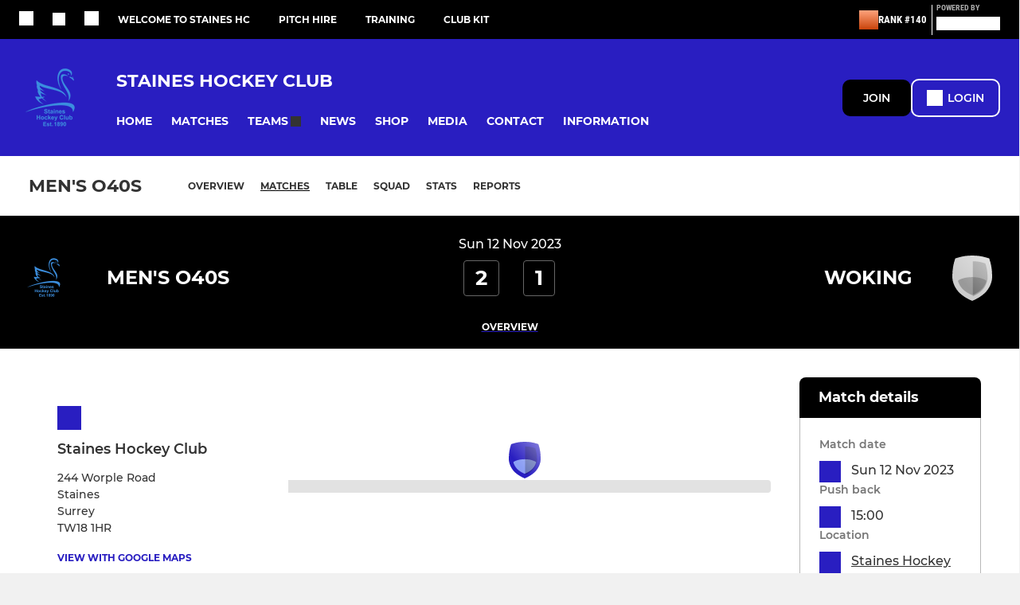

--- FILE ---
content_type: text/html; charset=utf-8
request_url: https://www.staineshockeyclub.com/teams/265830/match-centre/0-5782644
body_size: 35904
content:
<!DOCTYPE html><html lang="en" style="width:100%;overflow-x:hidden"><head><meta charSet="utf-8"/><meta name="viewport" content="initial-scale=1.0, width=device-width"/><title>Match Overview: Staines Hockey Club 2 - 1 Woking : Men&#x27;s O40s</title><link rel="preconnect" href="https://img-res.pitchero.com"/><link rel="preconnect" href="https://www.googletagmanager.com"/><link rel="preconnect" href="https://www.google-analytics.com"/><style>@font-face{font-display:swap;font-family:Anton;font-style:normal;font-weight:400;src:local("Anton Regular"),local("Anton-Regular"),url(/fonts/anton-regular.woff2) format('woff2');}@font-face{font-display:swap;font-family:Roboto Condensed;font-style:normal;font-weight:700;src:local("Roboto Condensed Bold"),local("RobotoCondensed-Bold"),url(/fonts/roboto-condensed-v18-latin-700.woff2) format('woff2');}@font-face{font-display:swap;font-family:Montserrat;font-style:normal;font-weight:500;src:local("Montserrat Medium"),local("Montserrat-Medium"),url(/fonts/montserrat-v14-latin-500.woff2) format('woff2');}@font-face{font-display:swap;font-family:Montserrat;font-style:normal;font-weight:600;src:local("Montserrat SemiBold"),local("Montserrat-SemiBold"),url(/fonts/montserrat-v14-latin-600.woff2) format('woff2');}@font-face{font-display:swap;font-family:Montserrat;font-style:normal;font-weight:700;src:local("Montserrat Bold"),local("Montserrat-Bold"),url(/fonts/montserrat-v14-latin-700.woff2) format('woff2');}.c-bbcode-table{table-layout:fixed;width:100%}.bbcode-table__cell{padding:6px;border:1px solid #ddd}.bbcode-content img{max-width:100%}.bbcode-content__large{font-size:150%}.bbcode-content__small{font-size:70%}.u-line-through{text-decoration:line-through}.u-text-center{text-align:center}.u-text-right{text-align:right}@media screen and (min-width:768px){.u-lap-and-up-float-left{float:left!important}.u-lap-and-up-float-right{float:right!important}}.u-space-left--small{margin-left:12px!important}.u-space-right--small{margin-right:12px!important}.c_darkmode,:root{--phconsent-btn-secondary-text:var(--phconsent-text);--phconsent-toggle-bg-on:var(--phconsent-btn-primary-bg);--phconsent-webkit-scrollbar-bg-hover:#9199a0}#cm,#s-cnt{width:100%;z-index:6000;position:fixed;visibility:hidden}#s-bl .c-bl,#s-bl .c-bl.b-ex:first-child,#s-bl .c-bl:last-child{margin-bottom:.5em}#cm,#cs,#s-cnt{position:fixed}#c-vln,#s-bl .b-bn,#s-inr,.cc_div.ie .bar #s-bl thead tr{position:relative}#cm,#s-cnt,#s-inr{visibility:hidden}#cs,#s-bns{bottom:0;left:0;right:0}#s-cnt,#s-hdr{display:table;top:0}#s-bns,#s-hdr{height:4.75em}#c-vln,#s-c-bnc,#s-ttl{display:table-cell}#c-s-in,#cs,#s-bl,#s-cnt,#s-inr{height:100%}#s-cnt .b-bn .b-tl.exp,.cc_div .b-tg,.cc_div .c-bn,.cc_div .cc-link{cursor:pointer}#cm,#s-bl th,#s-cnt .b-bn .b-tl{font-family:inherit}#cs-ov,#s-hdr{z-index:2}:root{--phconsent-bg:#fff;--phconsent-text:#2d4156;--phconsent-btn-primary-bg:#2d4156;--phconsent-btn-primary-text:var(--phconsent-bg);--phconsent-btn-primary-hover-bg:#1d2e38;--phconsent-btn-secondary-bg:#eaeff2;--phconsent-btn-secondary-hover-bg:#d8e0e6;--phconsent-toggle-bg-off:#919ea6;--phconsent-toggle-bg-readonly:#d5dee2;--phconsent-toggle-knob-bg:#fff;--phconsent-toggle-knob-icon-color:#ecf2fa;--phconsent-block-text:var(--phconsent-text);--phconsent-cookie-category-block-bg:#f0f4f7;--phconsent-cookie-category-block-bg-hover:#e9eff4;--phconsent-section-border:#f1f3f5;--phconsent-cookie-table-border:#e9edf2;--phconsent-overlay-bg:rgba(4, 6, 8, .85);--phconsent-webkit-scrollbar-bg:#cfd5db}.c_darkmode{--phconsent-bg:#181b1d;--phconsent-text:#d8e5ea;--phconsent-btn-primary-bg:#a6c4dd;--phconsent-btn-primary-text:#000;--phconsent-btn-primary-hover-bg:#c2dff7;--phconsent-btn-secondary-bg:#33383c;--phconsent-btn-secondary-hover-bg:#3e454a;--phconsent-toggle-bg-off:#667481;--phconsent-toggle-bg-readonly:#454c54;--phconsent-toggle-knob-bg:var(--phconsent-cookie-category-block-bg);--phconsent-toggle-knob-icon-color:var(--phconsent-bg);--phconsent-block-text:#b3bfc5;--phconsent-cookie-category-block-bg:#23272a;--phconsent-cookie-category-block-bg-hover:#2b3035;--phconsent-section-border:#292d31;--phconsent-cookie-table-border:#2b3035;--phconsent-webkit-scrollbar-bg:#667481}.cc_div *,.cc_div :after,.cc_div :before,.cc_div :hover{-webkit-box-sizing:border-box;box-sizing:border-box;float:none;font-style:inherit;font-variant:normal;font-weight:inherit;font-family:inherit;line-height:1.2;font-size:1em;transition:none;animation:none;margin:0;padding:0;text-transform:none;letter-spacing:unset;color:inherit;background:0 0;border:none;border-radius:unset;box-shadow:none;text-decoration:none;text-align:left;visibility:unset;height:auto;vertical-align:baseline}#c-vln,#s-c-bnc,#s-hdr,#s-ttl,.cc_div .b-tg{vertical-align:middle}.cc_div{font-size:16px;font-weight:400;font-family:-apple-system,BlinkMacSystemFont,"Segoe UI",Roboto,Helvetica,Arial,sans-serif,"Apple Color Emoji","Segoe UI Emoji","Segoe UI Symbol";-webkit-font-smoothing:antialiased;-moz-osx-font-smoothing:grayscale;text-rendering:optimizeLegibility;color:#2d4156;color:var(--phconsent-text)}#c-ttl,#s-bl td:before,#s-ttl,.cc_div .b-tl,.cc_div .c-bn{font-weight:600}#cm,#s-bl .act .b-acc,#s-inr,.cc_div .b-tl,.cc_div .c-bl{border-radius:.35em}#s-bl .act .b-acc{border-top-left-radius:0;border-top-right-radius:0;max-height:100%;display:block;overflow:hidden}.cc_div a,.cc_div button,.cc_div input{-webkit-appearance:none;-moz-appearance:none;appearance:none}.cc_div a{border-bottom:1px solid}.cc_div a:hover{text-decoration:none;border-color:transparent}#cm-ov,#cs-ov,.c--anim #cm,.c--anim #s-cnt,.c--anim #s-inr{transition:visibility .25s linear,opacity .25s,transform .25s!important}#s-bl .c-bl,#s-bl tbody tr,#s-cnt .b-bn .b-tl{transition:background-color .25s}.c--anim .c-bn{transition:background-color .25s!important}.c--anim #cm.bar.slide,.c--anim #cm.bar.slide+#cm-ov,.c--anim .bar.slide #s-inr,.c--anim .bar.slide+#cs-ov{transition:visibility .4s,opacity .4s,transform .4s!important}#cm.bar.slide,.cc_div .bar.slide #s-inr{transform:translateX(100%);opacity:1}#cm.bar.top.slide,.cc_div .bar.left.slide #s-inr{transform:translateX(-100%);opacity:1}#cm.slide,.cc_div .slide #s-inr{transform:translateY(1.6em)}#cm.top.slide{transform:translateY(-1.6em)}#cm.bar.slide{transform:translateY(100%)}#cm.bar.top.slide{transform:translateY(-100%)}.show--consent .c--anim #cm,.show--consent .c--anim #cm.bar,.show--settings .c--anim #s-inr,.show--settings .c--anim .bar.slide #s-inr{opacity:1;transform:scale(1);visibility:visible!important}.show--consent .c--anim #cm.box.middle,.show--consent .c--anim #cm.cloud.middle{transform:scale(1) translateY(-50%)}.show--settings .c--anim #s-cnt{visibility:visible!important}.force--consent.show--consent .c--anim #cm-ov,.show--settings .c--anim #cs-ov{visibility:visible!important;opacity:1!important}#cm{padding:1.1em 1.8em 1.4em;background:#fff;background:var(--phconsent-bg);max-width:24.2em;bottom:1.25em;right:1.25em;box-shadow:0 .625em 1.875em #000;box-shadow:0 .625em 1.875em rgba(2,2,3,.28);opacity:0;transform:scale(.95);line-height:initial}#cc_div #cm{display:block!important}#c-ttl{margin-bottom:.7em;font-size:1.05em}#c-txt,#s-cnt .p{font-size:.9em;line-height:1.5em}.cloud #c-ttl{margin-top:-.15em}#s-bl .title,.cc_div #c-bns{margin-top:1.4em}.cc_div #c-bns{display:flex;justify-content:space-between}.cc_div .c-bn{color:#40505a;color:var(--phconsent-btn-secondary-text);background:#e5ebef;background:var(--phconsent-btn-secondary-bg);padding:1em 1.7em;display:inline-block;font-size:.82em;-moz-user-select:none;-khtml-user-select:none;-webkit-user-select:none;-o-user-select:none;user-select:none;text-align:center;border-radius:4px;flex:1}#c-bns button+button,#s-c-bn,#s-cnt button+button{float:right;margin-left:1em}#s-cnt #s-rall-bn{float:none}#c-bns.swap button:first-child:active,#c-bns.swap button:first-child:hover,#cm .c_link:active,#cm .c_link:hover,#s-c-bn:active,#s-c-bn:hover,#s-cnt button+button:active,#s-cnt button+button:hover{background:#d8e0e6;background:var(--phconsent-btn-secondary-hover-bg)}#s-cnt{left:0}#s-bl,#s-cnt .b-bn .b-tl{display:block;width:100%}#hubspot-messages-iframe-container{z-index:5000!important}#s-bl{outline:0;overflow-y:auto;overflow-y:overlay;overflow-x:hidden;padding:1.3em 2.1em}#cm.cloud,#s-bl .b-acc,#s-bl table,#s-inr,.cc_div span.t-lb{overflow:hidden}#s-bl .b-bn,#s-bl .c-bl.b-ex+.c-bl.b-ex,#s-bl .title:first-child{margin-top:0}#s-bl .b-acc .p{margin-top:0;padding:1em}#s-cnt .b-bn .b-tl{font-size:.95em;position:relative;padding:1.3em 6.4em 1.3em 2.7em;background:0 0}#s-cnt .act .b-bn .b-tl{border-bottom-right-radius:0;border-bottom-left-radius:0}#s-bl tbody tr:hover,#s-cnt .b-bn .b-tl:active,#s-cnt .b-bn .b-tl:hover{background:#e9eff4;background:var(--phconsent-cookie-category-block-bg-hover)}#s-bl .c-bl{padding:1em;border:1px solid #f1f3f5;border-color:var(--phconsent-section-border)}#s-bl .b-acc,.cc_div.ie .bar #c-vln{padding-top:0}#s-bl .c-bl:hover{background:#f0f4f7;background:var(--phconsent-cookie-category-block-bg)}#s-bl .c-bl:first-child{transition:none;padding:0;margin-top:0;border:none;margin-bottom:2em}#s-bl .c-bl:not(.b-ex):first-child:hover{background:unset}#s-bl .c-bl.b-ex{padding:0;border:none;background:#f0f4f7;background:var(--phconsent-cookie-category-block-bg);transition:none}#s-bl .c-bl.b-ex+.c-bl{margin-top:2em}#s-bl .b-acc{max-height:0;margin-bottom:0;display:none}#s-cnt .p{margin-top:.85em;color:#2d4156;color:var(--phconsent-block-text)}.cc_div .b-tg .c-tg.c-ro,.cc_div .b-tg .c-tgl:disabled{cursor:not-allowed}#cs{padding:0 1.7em;width:100%;top:0}#s-inr{max-width:45em;margin:0 auto;transform:scale(.96);opacity:0;padding-top:4.75em;padding-bottom:4.75em;box-shadow:rgba(3,6,9,.26) 0 13px 27px -5px}#s-bns,#s-hdr,.cc_div .b-tg,.cc_div .b-tg .c-tg,.cc_div span.t-lb{position:absolute}#s-bns,#s-hdr,#s-inr{background:#fff;background:var(--phconsent-bg)}#s-bns{padding:1em 2.1em;border-top:1px solid #f1f3f5;border-color:var(--phconsent-section-border)}.cc_div .cc-link{color:#253b48;color:var(--phconsent-btn-primary-bg);border-bottom:1px solid #253b48;border-color:var(--phconsent-btn-primary-bg);display:inline;padding-bottom:0;text-decoration:none;font-weight:600}.cc_div .cc-link:active,.cc_div .cc-link:hover{border-color:transparent}#c-bns button:first-child,#c-bns.swap button:last-child,#s-bns button:first-child{color:#fff;color:var(--phconsent-btn-primary-text);background:#253b48;background:var(--phconsent-btn-primary-bg)}#c-bns.swap button:first-child{color:#40505a;color:var(--phconsent-btn-secondary-text);background:#e5ebef;background:var(--phconsent-btn-secondary-bg)}.cc_div .b-tg .c-tgl:checked~.c-tg{background:#253b48;background:var(--phconsent-toggle-bg-on)}#c-bns button:first-child:active,#c-bns button:first-child:hover,#c-bns.swap button:last-child:active,#c-bns.swap button:last-child:hover,#s-bns button:first-child:active,#s-bns button:first-child:hover{background:#1d2e38;background:var(--phconsent-btn-primary-hover-bg)}#s-hdr{width:100%;padding:0 2.1em;border-bottom:1px solid #f1f3f5;border-color:var(--phconsent-section-border)}#c-s-in,#s-c-bn{position:relative}#s-ttl{font-size:1em}#s-c-bn{padding:0;width:1.7em;height:1.7em;font-size:1.45em;margin:0;font-weight:initial}.cc_div span.t-lb{top:0;z-index:-1;opacity:0;pointer-events:none}#c_policy__text{height:31.25em;overflow-y:auto;margin-top:1.25em}#c-s-in{transform:translateY(-50%);top:50%;height:calc(100% - 2.5em);max-height:37.5em}@media screen and (min-width:688px){#s-bl::-webkit-scrollbar{width:.9em;height:100%;background:0 0;border-radius:0 .25em .25em 0}#s-bl::-webkit-scrollbar-thumb{border:.25em solid var(--phconsent-bg);background:#cfd5db;background:var(--phconsent-webkit-scrollbar-bg);border-radius:100em}#s-bl::-webkit-scrollbar-thumb:hover{background:#9199a0;background:var(--phconsent-webkit-scrollbar-bg-hover)}#s-bl::-webkit-scrollbar-button{width:10px;height:5px}}.cc_div .b-tg{top:0;bottom:0;display:inline-block;margin:auto;right:1.2em;-webkit-user-select:none;-moz-user-select:none;-ms-user-select:none;user-select:none}#cm-ov,#cs-ov,.force--consent .cc_div{position:fixed;top:0;visibility:hidden;left:0;bottom:0}.cc_div .b-tg .c-tgl{position:absolute;cursor:pointer;display:block;top:0;left:0;margin:0;border:0}.cc_div .b-tg .c-tg{background:#919ea6;background:var(--phconsent-toggle-bg-off);transition:background-color .25s,box-shadow .25s;pointer-events:none}.cc_div .b-tg,.cc_div .b-tg .c-tg,.cc_div .b-tg .c-tgl,.cc_div span.t-lb{width:3.4em;height:1.5em;border-radius:4em}.cc_div .b-tg .c-tgl~.c-tg.c-ro{background:#d5dee2;background:var(--phconsent-toggle-bg-readonly)}.cc_div .b-tg .c-tgl~.c-tg.c-ro:after{box-shadow:none}.cc_div .b-tg .c-tg:after{content:"";position:relative;display:block;left:.125em;top:.125em;width:1.25em;height:1.25em;border:none;box-sizing:content-box;background:#fff;background:var(--phconsent-toggle-knob-bg);box-shadow:0 1px 2px rgba(24,32,35,.36);transition:transform .25s;border-radius:100%}.cc_div .b-tg .c-tgl:checked~.c-tg:after{transform:translateX(1.9em)}#s-bl table,#s-bl td,#s-bl th{border:none}#s-bl table{text-align:left;border-collapse:collapse;width:100%;padding:0;margin:0}#s-bl td,#s-bl th{padding:.8em .625em .8em 1.2em;text-align:left;vertical-align:top;font-size:.8em}#s-bl th{padding:1.2em}#s-bl thead tr:first-child{border-bottom:1px solid #e9edf2;border-color:var(--phconsent-cookie-table-border)}.force--consent #cs,.force--consent #s-cnt{width:100vw}#cm-ov,#cs-ov{right:0;opacity:0;background:rgba(4,6,8,.85);background:var(--phconsent-overlay-bg);display:none;transition:none}.c--anim #cs-ov,.cc_div .bar #s-bl table,.cc_div .bar #s-bl tbody,.cc_div .bar #s-bl td,.cc_div .bar #s-bl th,.cc_div .bar #s-bl thead,.cc_div .bar #s-bl tr,.cc_div .bar #s-cnt,.force--consent .c--anim #cm-ov,.force--consent.show--consent #cm-ov,.show--settings #cs-ov{display:block}.force--consent .cc_div{width:100vw;transition:visibility .25s linear}.force--consent.show--consent .c--anim .cc_div,.force--consent.show--settings .c--anim .cc_div{visibility:visible}.force--consent #cm{position:absolute}.force--consent #cm.bar{width:100vw;max-width:100vw}html.force--consent.show--consent{overflow-y:hidden!important}html.force--consent.show--consent,html.force--consent.show--consent body{height:auto!important;overflow-x:hidden!important}.cc_div .act .b-bn .exp::before,.cc_div .b-bn .exp::before{border:solid #2d4156;border-color:var(--phconsent-btn-secondary-text);border-width:0 2px 2px 0;padding:.2em;display:inline-block;content:'';margin-right:15px;position:absolute;transform:translateY(-50%) rotate(45deg);left:1.2em;top:50%}.cc_div .act .b-bn .b-tl::before{transform:translateY(-20%) rotate(225deg)}.cc_div .on-i::before{border:solid #fff;border-color:var(--phconsent-toggle-knob-icon-color);border-width:0 2px 2px 0;padding:.1em .1em .45em;display:inline-block;content:'';margin:0 auto;transform:rotate(45deg);top:.37em;left:.75em;position:absolute}#s-c-bn::after,#s-c-bn::before{content:'';position:absolute;left:.82em;top:.58em;height:.6em;width:1.5px;background:#444d53;background:var(--phconsent-btn-secondary-text);transform:rotate(45deg);border-radius:1em;margin:0 auto}#s-c-bn::after,.cc_div .off-i::after{transform:rotate(-45deg)}.cc_div .off-i,.cc_div .on-i{height:100%;width:50%;position:absolute;right:0;display:block;text-align:center;transition:opacity .15s}.cc_div .on-i{left:0;opacity:0}.cc_div .off-i::after,.cc_div .off-i::before{right:.8em;top:.42em;content:' ';height:.7em;width:.09375em;display:block;background:#cdd6dc;background:var(--phconsent-toggle-knob-icon-color);margin:0 auto;position:absolute;transform-origin:center}.cc_div .off-i::before{transform:rotate(45deg)}.cc_div .b-tg .c-tgl:checked~.c-tg .on-i{opacity:1}.cc_div .b-tg .c-tgl:checked~.c-tg .off-i{opacity:0}#cm.box.middle,#cm.cloud.middle{top:50%;transform:translateY(-37%);bottom:auto}#cm.box.middle.zoom,#cm.cloud.middle.zoom{transform:scale(.95) translateY(-50%)}#cm.box.center{left:1em;right:1em;margin:0 auto}#cm.cloud{max-width:50em;margin:0 auto;text-align:center;left:1em;right:1em;padding:1.3em 2em;width:unset}#cm.bar,#cm.bar.left,#cm.bar.right{left:0;right:0}.cc_div .cloud #c-inr{display:table;width:100%}.cc_div .cloud #c-inr-i{width:70%;display:table-cell;vertical-align:top;padding-right:2.4em}.cc_div .cloud #c-txt{font-size:.85em}.cc_div .cloud #c-bns{min-width:170px;display:table-cell;vertical-align:middle}#cm.cloud .c-bn{margin:.625em 0 0;width:100%}#cm.cloud .c-bn:first-child{margin:0}#cm.cloud.left{margin-right:1.25em}#cm.cloud.right{margin-left:1.25em}#cm.bar{width:100%;max-width:100%;bottom:0;border-radius:0;position:fixed;padding:2em}#cm.bar #c-inr{max-width:32em;margin:0 auto}#cm.bar #c-bns{max-width:33.75em}#cm.bar #cs,.cc_div .bar #cs{padding:0}.cc_div .bar #c-s-in{top:0;transform:none;height:100%;max-height:100%}.cc_div .bar #s-bl,.cc_div .bar #s-bns,.cc_div .bar #s-hdr{padding-left:1.6em;padding-right:1.6em}.cc_div .bar #s-inr{margin:0 0 0 auto;border-radius:0;max-width:32em}.cc_div .bar.left #s-inr{margin-left:0;margin-right:auto}.cc_div .bar #s-bl thead tr{position:absolute;top:-9999px;left:-9999px}.cc_div .bar #s-bl tr{border-top:1px solid #e3e7ed;border-color:var(--phconsent-cookie-table-border)}.cc_div .bar #s-bl td{border:none;position:relative;padding-left:35%}.cc_div .bar #s-bl td:before{position:absolute;left:1em;padding-right:.625em;white-space:nowrap;content:attr(data-column);color:#000;color:var(--phconsent-text);overflow:hidden;text-overflow:ellipsis}#cm.top{bottom:auto;top:1.25em}#cm.left{right:auto;left:1.25em}#cm.right{left:auto;right:1.25em}#cm.bar.top,.cc_div.ie #c-s-in{top:0}@media screen and (max-width:688px){#cs,#s-inr{border-radius:0}#cm.cloud.left,#cm.cloud.right,#s-inr{margin:0}#cm,#cm.cloud,#cm.left,#cm.right{width:auto;max-width:100%;margin:0;padding:1.4em!important;right:1em;left:1em;bottom:1em;display:block}.force--consent #cm,.force--consent #cm.cloud{width:auto;max-width:100vw}#cm.top{top:1em;bottom:auto}#cm.bottom{bottom:1em;top:auto}#cm.bar.bottom{bottom:0}#cm.cloud .c-bn{font-size:.85em}#s-bns,.cc_div .bar #s-bns{padding:1em 1.3em}.cc_div .bar #s-inr{max-width:100%;width:100%}.cc_div .cloud #c-inr-i{padding-right:0}#cs{padding:0}#c-s-in{max-height:100%;height:100%;top:0;transform:none}.cc_div .b-tg{transform:scale(1.1);right:1.1em}#s-inr{padding-bottom:7.9em}#s-bns{height:7.9em}#s-bl,.cc_div .bar #s-bl{padding:1.3em}#s-hdr,.cc_div .bar #s-hdr{padding:0 1.3em}#s-bl table{width:100%}#s-inr.bns-t{padding-bottom:10.5em}.bns-t #s-bns{height:10.5em}.cc_div .bns-t .c-bn{font-size:.83em;padding:.9em 1.6em}#s-cnt .b-bn .b-tl{padding-top:1.2em;padding-bottom:1.2em}#s-bl table,#s-bl tbody,#s-bl td,#s-bl th,#s-bl thead,#s-bl tr,#s-cnt{display:block}#s-bl thead tr{position:absolute;top:-9999px;left:-9999px}#s-bl tr{border-top:1px solid #e3e7ed;border-color:var(--phconsent-cookie-table-border)}#s-bl td{border:none;position:relative;padding-left:35%}#s-bl td:before{position:absolute;left:1em;padding-right:.625em;white-space:nowrap;content:attr(data-column);color:#000;color:var(--phconsent-text);overflow:hidden;text-overflow:ellipsis}#cm .c-bn,.cc_div .c-bn{width:100%;margin-right:0}#s-cnt #s-rall-bn{margin-left:0}.cc_div #c-bns{flex-direction:column}#c-bns button+button,#s-cnt button+button{margin-top:.625em;margin-left:0;float:unset}#cm.box,#cm.cloud{left:1em;right:1em;width:auto}.cc_div .cloud #c-bns,.cc_div .cloud #c-inr,.cc_div .cloud #c-inr-i{display:block;width:auto;min-width:unset}.cc_div .cloud #c-txt{font-size:.9em}.cc_div .cloud #c-bns{margin-top:1.625em}}.cc_div.ie #c-vln{height:100%;padding-top:5.62em}.cc_div.ie #cs{max-height:37.5em;position:relative;top:0;margin-top:-5.625em}.cc_div.ie .bar #cs{margin-top:0;max-height:100%}.cc_div.ie #cm{border:1px solid #dee6e9}.cc_div.ie .b-tg{padding-left:1em;margin-bottom:.7em}.cc_div.ie .b-tg .c-tgl:checked~.c-tg:after{left:1.95em}.cc_div.ie #s-bl table{overflow:auto}.cc_div.ie .b-tg .c-tg,.cc_div.ie .bar #s-bl td:before{display:none}.cc_div.ie .b-tg .c-tgl{position:relative;display:inline-block;vertical-align:middle;margin-bottom:.2em;height:auto}.cc_div.ie #s-cnt .b-bn .b-tl{padding:1.3em 6.4em 1.3em 1.4em}.cc_div.ie .bar #s-bl td{padding:.8em .625em .8em 1.2em}body,h1,h2,h3,h4,h5,h6{margin:0}body,textarea{color:#333}*{word-break:break-word;hyphens:auto}html{-webkit-font-smoothing:antialiased;-moz-osx-font-smoothing:grayscale}body{background:#f1f1f1;min-width:320px;max-width:100vw;overflow-x:hidden}a{color:inherit;text-decoration:none}#footer a:hover{text-decoration:underline}label{display:block}button{background:0 0;border:none;padding:0;cursor:pointer}table{border-collapse:collapse;border-spacing:0}@media screen and (max-width:768px){.c-homepage--matches .homepage__matches,.c-homepage--news .homepage__news{display:block}.c-homepage--matches .homepage__news,.c-homepage--news .homepage__matches{display:none}}.vimeoPlayer iframe{position:absolute;top:0;left:0;width:100%;height:100%}.video-js .vjs-control-bar{z-index:2}.video-js .vjs-time-tooltip{white-space:nowrap}.video-js .vjs-mouse-display{display:none!important}.vjs-poster{background-size:cover!important}.cardHighlight img{transition:transform .2s ease-in-out,opacity .25s ease-in-out!important}.cardHighlight:hover img,.cardHighlightSlow:hover img{transform:scale(1.05)}.cardHighlightSlow img{transition:transform .75s ease-in-out,opacity .75s ease-in-out!important}button,hr,input{overflow:visible}progress,sub,sup{vertical-align:baseline}[type=checkbox],[type=radio],legend{box-sizing:border-box;padding:0}html{line-height:1.15;-webkit-text-size-adjust:100%}body{margin:0}details,main{display:block}h1{font-size:2em;margin:.67em 0}hr{box-sizing:content-box;height:0}code,kbd,pre,samp{font-family:monospace,monospace;font-size:1em}a{background-color:transparent}abbr[title]{border-bottom:none;text-decoration:underline;text-decoration:underline dotted}b,strong{font-weight:bolder}small{font-size:80%}sub,sup{font-size:75%;line-height:0;position:relative}sub{bottom:-.25em}sup{top:-.5em}img{border-style:none}button,input,optgroup,select,textarea{font-family:inherit;font-size:100%;line-height:1.15;margin:0}button,select{text-transform:none}[type=button],[type=reset],[type=submit],button{-webkit-appearance:button}[type=button]::-moz-focus-inner,[type=reset]::-moz-focus-inner,[type=submit]::-moz-focus-inner,button::-moz-focus-inner{border-style:none;padding:0}[type=button]:-moz-focusring,[type=reset]:-moz-focusring,[type=submit]:-moz-focusring,button:-moz-focusring{outline:ButtonText dotted 1px}fieldset{padding:.35em .75em .625em}legend{color:inherit;display:table;max-width:100%;white-space:normal}textarea{overflow:auto}[type=number]::-webkit-inner-spin-button,[type=number]::-webkit-outer-spin-button{height:auto}[type=search]{-webkit-appearance:textfield;outline-offset:-2px}[type=search]::-webkit-search-decoration{-webkit-appearance:none}::-webkit-file-upload-button{-webkit-appearance:button;font:inherit}summary{display:list-item}[hidden],template{display:none}</style><style data-styled="cVNztW ZEcNI yBDXB dMWPXh jLWFlq idTlwM hulqWb gnIHZZ bAiMxx fwsopc eQgaiW ixKpgu fogvoJ cGwrDK dnRXGh hbLBJM kQnPtQ jATMFD dYWqvZ iUTIUO kFHUSi jRFxtF yQpjg dBHVjw dfQBYQ hzDSZY gSBRjt bNMkqE eKCTep dhdBgr bNnpeY dWEzyz kKpsRb gvHKVH bHIGv cOOURy hnGalR fprmf ietoRU gkUCEX fntCZT ehAeFp lhxAza gCEFyB kBbGVN cXjkSc heBHSX eeLZCd ieQXDz kNnYHI gZnCzr bfWisN dmKfvP iKubvt jhtkdG fopuka cZxWZO jULaLV jXthto ffYafi kvbEUM hKrjam gDEnxj gEVopO bBHwee bhubkO eKeOQH lnoHXm eishKp GldLF kjsKtS ibpwDM cGVSm fhcIhD fkRbTh cegfAA ivhSMA idANff itYyla jfkTKE Vacjg dIhTGr jHyhhF kLOjAS hIKbSO bLIXkn fNURag OeRGx bFedBU iXaQYZ kWeCZF cGQvMX fLxNqI YOzpP kpqXAH coGLgl kFYWBy jCpQie iTOXrM hTqEEm lbJOtg hDVqKw dvFIkc bpSZvn bijDpr isuHUc enJRlB KCiEP bCOQrg eaEAPi fKcJBO gYYeof bNRMBK ceHVhQ dwCrPe dZvUyH bTgCWX bswZMs jeHxiq eiOHsE jVRONT jAnOUX fEtKRg eUwQzQ bcuhiX hzEUCN eQaAlv ihNFvT cTquwb dkMcZy fzkzhg jvyJGu cqPsGa gWdKUE juKyFR rvofv iXNJJk jGsMLx ipVkXx bkysJr fEbcHw jrvUcE eSecec jKpbph dLSAOi gZSRWr bBNJVT hvaaym mIZXl WBHB vdfpw dWYKqi ftOrnG hMJYhw VZrIA cpPffu jZOCHM iKmoVo hfNvyC jELWvp eJcfgR eAChmV QjQZi hVqyDo gpjwMg dmLGyN iKxCQD fLjQRP fdtkjj frIfib jngFiB jiArwn cOJaog iICzvF ehQTIY bQmbsx fiLqKg bDorDr edoQWW iNppbi" data-styled-version="4.4.1">
/* sc-component-id: sc-bdVaJa */
.fiLqKg{position:absolute;top:50%;left:50%;}
/* sc-component-id: sc-bwzfXH */
.cVNztW{font-family:'Montserrat','Gibson','Roboto',Arial,Helvetica,sans-serif;font-size:1rem;font-weight:normal;-webkit-letter-spacing:auto;-moz-letter-spacing:auto;-ms-letter-spacing:auto;letter-spacing:auto;line-height:1.5;opacity:1;text-transform:none;}.ZEcNI{fill:#fff;color:#fff;font-family:'Montserrat','Gibson','Roboto',Arial,Helvetica,sans-serif;font-size:12px;font-weight:700;-webkit-letter-spacing:auto;-moz-letter-spacing:auto;-ms-letter-spacing:auto;letter-spacing:auto;line-height:15px;opacity:1;text-transform:uppercase;}.yBDXB{fill:#fff;color:#fff;font-family:'Roboto Condensed','Gibson','Roboto',Arial,Helvetica,sans-serif;font-size:13px;font-weight:500;-webkit-letter-spacing:auto;-moz-letter-spacing:auto;-ms-letter-spacing:auto;letter-spacing:auto;line-height:15px;opacity:1;text-transform:uppercase;}.dMWPXh{fill:#ababab;color:#ababab;font-family:'Roboto Condensed','Gibson','Roboto',Arial,Helvetica,sans-serif;font-size:10px;font-weight:bold;-webkit-letter-spacing:auto;-moz-letter-spacing:auto;-ms-letter-spacing:auto;letter-spacing:auto;line-height:11px;opacity:1;text-transform:uppercase;}.jLWFlq{fill:#FFFFFF;color:#FFFFFF;font-family:'Montserrat','Gibson','Roboto',Arial,Helvetica,sans-serif;font-size:16px;font-weight:bold;-webkit-letter-spacing:auto;-moz-letter-spacing:auto;-ms-letter-spacing:auto;letter-spacing:auto;line-height:15px;opacity:1;text-transform:uppercase;} @media screen and (min-width:820px){.jLWFlq{font-size:22px;line-height:27px;}}.idTlwM{fill:#FFFFFF;color:#FFFFFF;font-family:'Montserrat','Gibson','Roboto',Arial,Helvetica,sans-serif;font-size:14px;font-weight:700;-webkit-letter-spacing:auto;-moz-letter-spacing:auto;-ms-letter-spacing:auto;letter-spacing:auto;line-height:15px;opacity:1;text-transform:uppercase;}.hulqWb{fill:inherit;color:inherit;font-family:'Montserrat','Gibson','Roboto',Arial,Helvetica,sans-serif;font-size:14px;font-weight:600;-webkit-letter-spacing:auto;-moz-letter-spacing:auto;-ms-letter-spacing:auto;letter-spacing:auto;line-height:18px;opacity:1;text-transform:uppercase;}.gnIHZZ{fill:#333;color:#333;font-family:inherit;font-size:1rem;font-weight:bold;-webkit-letter-spacing:auto;-moz-letter-spacing:auto;-ms-letter-spacing:auto;letter-spacing:auto;line-height:1.5;opacity:1;text-transform:uppercase;}.bAiMxx{fill:#FFF;color:#FFF;font-family:inherit;font-size:1rem;font-weight:bold;-webkit-letter-spacing:auto;-moz-letter-spacing:auto;-ms-letter-spacing:auto;letter-spacing:auto;line-height:1.5;opacity:1;text-transform:uppercase;}.fwsopc{fill:#FFF;color:#FFF;font-family:'Montserrat','Gibson','Roboto',Arial,Helvetica,sans-serif;font-size:16px;font-weight:bold;-webkit-letter-spacing:auto;-moz-letter-spacing:auto;-ms-letter-spacing:auto;letter-spacing:auto;line-height:20px;opacity:1;text-transform:uppercase;}.eQgaiW{fill:#FFF;color:#FFF;font-family:'Montserrat','Gibson','Roboto',Arial,Helvetica,sans-serif;font-size:14px;font-weight:bold;-webkit-letter-spacing:auto;-moz-letter-spacing:auto;-ms-letter-spacing:auto;letter-spacing:auto;line-height:16px;opacity:1;text-transform:uppercase;}.ixKpgu{fill:lightgrey;color:lightgrey;font-family:inherit;font-size:0.75rem;font-weight:normal;-webkit-letter-spacing:auto;-moz-letter-spacing:auto;-ms-letter-spacing:auto;letter-spacing:auto;line-height:1.5;opacity:1;text-transform:uppercase;}.fogvoJ{fill:#FFF;color:#FFF;font-family:'Montserrat','Gibson','Roboto',Arial,Helvetica,sans-serif;font-size:large;font-weight:bold;-webkit-letter-spacing:auto;-moz-letter-spacing:auto;-ms-letter-spacing:auto;letter-spacing:auto;line-height:15px;opacity:1;text-transform:uppercase;}.cGwrDK{text-align:center;font-family:inherit;font-size:1rem;font-weight:normal;-webkit-letter-spacing:auto;-moz-letter-spacing:auto;-ms-letter-spacing:auto;letter-spacing:auto;line-height:1.5;opacity:1;text-transform:none;}.dnRXGh{fill:#FFF;color:#FFF;font-family:'Montserrat','Gibson','Roboto',Arial,Helvetica,sans-serif;font-size:22px;font-weight:bold;-webkit-letter-spacing:auto;-moz-letter-spacing:auto;-ms-letter-spacing:auto;letter-spacing:auto;line-height:27px;opacity:1;text-transform:uppercase;}.hbLBJM{fill:#FFF;color:#FFF;font-family:'Montserrat','Gibson','Roboto',Arial,Helvetica,sans-serif;font-size:14px;font-weight:500;-webkit-letter-spacing:auto;-moz-letter-spacing:auto;-ms-letter-spacing:auto;letter-spacing:auto;line-height:21px;opacity:1;text-transform:none;}.kQnPtQ{fill:#FFF;color:#FFF;font-family:'Montserrat','Gibson','Roboto',Arial,Helvetica,sans-serif;font-size:14px;font-weight:600;-webkit-letter-spacing:auto;-moz-letter-spacing:auto;-ms-letter-spacing:auto;letter-spacing:auto;line-height:18px;opacity:1;text-transform:none;}.jATMFD{text-align:left;fill:#FFF;color:#FFF;font-family:'Montserrat','Gibson','Roboto',Arial,Helvetica,sans-serif;font-size:12px;font-weight:500;-webkit-letter-spacing:auto;-moz-letter-spacing:auto;-ms-letter-spacing:auto;letter-spacing:auto;line-height:14px;opacity:1;text-transform:none;}.dYWqvZ{text-align:center;fill:#FFF;color:#FFF;font-family:'Roboto Condensed','Gibson','Roboto',Arial,Helvetica,sans-serif;font-size:13px;font-weight:bold;-webkit-letter-spacing:auto;-moz-letter-spacing:auto;-ms-letter-spacing:auto;letter-spacing:auto;line-height:15px;opacity:1;text-transform:uppercase;}.iUTIUO{fill:#FFFFFF;color:#FFFFFF;font-family:'Montserrat','Gibson','Roboto',Arial,Helvetica,sans-serif;font-size:16px;font-weight:bold;-webkit-letter-spacing:auto;-moz-letter-spacing:auto;-ms-letter-spacing:auto;letter-spacing:auto;line-height:1.5rem;opacity:1;text-transform:uppercase;}.kFHUSi{font-family:inherit;font-size:1rem;font-weight:normal;-webkit-letter-spacing:auto;-moz-letter-spacing:auto;-ms-letter-spacing:auto;letter-spacing:auto;line-height:1.5rem;opacity:1;text-transform:capitalize;}.jRFxtF{fill:#333;color:#333;font-family:'Montserrat','Gibson','Roboto',Arial,Helvetica,sans-serif;font-size:22px;font-weight:bold;-webkit-letter-spacing:auto;-moz-letter-spacing:auto;-ms-letter-spacing:auto;letter-spacing:auto;line-height:27px;opacity:1;text-transform:uppercase;} @media screen and (max-width:1024px){.jRFxtF{text-align:center;}}.yQpjg{fill:#333;color:#333;font-family:'Montserrat','Gibson','Roboto',Arial,Helvetica,sans-serif;font-size:12px;font-weight:bold;-webkit-letter-spacing:auto;-moz-letter-spacing:auto;-ms-letter-spacing:auto;letter-spacing:auto;line-height:15px;opacity:1;text-transform:uppercase;}.dBHVjw{text-align:center;fill:#fff;color:#fff;font-family:inherit;font-size:16px;font-weight:normal;-webkit-letter-spacing:auto;-moz-letter-spacing:auto;-ms-letter-spacing:auto;letter-spacing:auto;line-height:1.5;opacity:1;text-transform:none;}.dfQBYQ{text-align:left;fill:#fff;color:#fff;font-family:'Montserrat','Gibson','Roboto',Arial,Helvetica,sans-serif;font-size:24px;font-weight:bold;-webkit-letter-spacing:auto;-moz-letter-spacing:auto;-ms-letter-spacing:auto;letter-spacing:auto;line-height:24px;opacity:1;text-transform:uppercase;}.hzDSZY{fill:#fff;color:#fff;font-family:'Montserrat','Gibson','Roboto',Arial,Helvetica,sans-serif;font-size:26px;font-weight:bold;-webkit-letter-spacing:auto;-moz-letter-spacing:auto;-ms-letter-spacing:auto;letter-spacing:auto;line-height:27px;opacity:1;text-transform:uppercase;}.gSBRjt{text-align:right;fill:#fff;color:#fff;font-family:'Montserrat','Gibson','Roboto',Arial,Helvetica,sans-serif;font-size:24px;font-weight:bold;-webkit-letter-spacing:auto;-moz-letter-spacing:auto;-ms-letter-spacing:auto;letter-spacing:auto;line-height:24px;opacity:1;text-transform:uppercase;}.bNMkqE{fill:#fff;color:#fff;font-family:'Montserrat','Gibson','Roboto',Arial,Helvetica,sans-serif;font-size:12px;font-weight:bold;-webkit-letter-spacing:auto;-moz-letter-spacing:auto;-ms-letter-spacing:auto;letter-spacing:auto;line-height:15px;opacity:1;text-transform:uppercase;}.eKCTep{font-family:'Montserrat','Gibson','Roboto',Arial,Helvetica,sans-serif;font-size:14px;font-weight:600;-webkit-letter-spacing:auto;-moz-letter-spacing:auto;-ms-letter-spacing:auto;letter-spacing:auto;line-height:18px;opacity:1;text-transform:none;} @media screen and (min-width:479px){.eKCTep{font-size:18px;line-height:24px;}}.dhdBgr{font-family:'Montserrat','Gibson','Roboto',Arial,Helvetica,sans-serif;font-size:14px;font-weight:500;-webkit-letter-spacing:auto;-moz-letter-spacing:auto;-ms-letter-spacing:auto;letter-spacing:auto;line-height:21px;opacity:1;text-transform:none;}.bNnpeY{fill:#291ec1;color:#291ec1;font-family:'Montserrat','Gibson','Roboto',Arial,Helvetica,sans-serif;font-size:12px;font-weight:bold;-webkit-letter-spacing:auto;-moz-letter-spacing:auto;-ms-letter-spacing:auto;letter-spacing:auto;line-height:15px;opacity:1;text-transform:uppercase;}.dWEzyz{fill:#fff;color:#fff;font-family:inherit;font-size:18px;font-weight:bold;-webkit-letter-spacing:auto;-moz-letter-spacing:auto;-ms-letter-spacing:auto;letter-spacing:auto;line-height:1.5;opacity:1;text-transform:none;}.kKpsRb{fill:#767676;color:#767676;font-family:'Montserrat','Gibson','Roboto',Arial,Helvetica,sans-serif;font-size:14px;font-weight:600;-webkit-letter-spacing:auto;-moz-letter-spacing:auto;-ms-letter-spacing:auto;letter-spacing:auto;line-height:18px;opacity:1;text-transform:none;}.gvHKVH{font-family:'Montserrat','Gibson','Roboto',Arial,Helvetica,sans-serif;font-size:16px;font-weight:500;-webkit-letter-spacing:auto;-moz-letter-spacing:auto;-ms-letter-spacing:auto;letter-spacing:auto;line-height:24px;opacity:1;text-transform:none;}.bHIGv{fill:#000;color:#000;font-family:'Montserrat','Gibson','Roboto',Arial,Helvetica,sans-serif;font-size:16px;font-weight:bold;-webkit-letter-spacing:auto;-moz-letter-spacing:auto;-ms-letter-spacing:auto;letter-spacing:auto;line-height:15px;opacity:1;text-transform:uppercase;} @media screen and (min-width:820px){.bHIGv{font-size:30px;}}.cOOURy{text-align:center;fill:#333;color:#333;font-family:'Montserrat','Gibson','Roboto',Arial,Helvetica,sans-serif;font-size:18px;font-weight:bold;-webkit-letter-spacing:auto;-moz-letter-spacing:auto;-ms-letter-spacing:auto;letter-spacing:auto;line-height:27px;opacity:1;text-transform:uppercase;}.hnGalR{text-align:center;fill:#333;color:#333;font-family:'Montserrat','Gibson','Roboto',Arial,Helvetica,sans-serif;font-size:22px;font-weight:bold;-webkit-letter-spacing:auto;-moz-letter-spacing:auto;-ms-letter-spacing:auto;letter-spacing:auto;line-height:27px;opacity:1;text-transform:uppercase;}.fprmf{text-align:left;fill:#FFFFFF;color:#FFFFFF;font-family:'Montserrat','Gibson','Roboto',Arial,Helvetica,sans-serif;font-size:18px;font-weight:bold;-webkit-letter-spacing:auto;-moz-letter-spacing:auto;-ms-letter-spacing:auto;letter-spacing:auto;line-height:27px;opacity:1;text-transform:uppercase;}.ietoRU{text-align:left;fill:#FFFFFF;color:#FFFFFF;font-family:'Montserrat','Gibson','Roboto',Arial,Helvetica,sans-serif;font-size:16px;font-weight:500;-webkit-letter-spacing:auto;-moz-letter-spacing:auto;-ms-letter-spacing:auto;letter-spacing:auto;line-height:14px;opacity:1;text-transform:none;}.gkUCEX{fill:#FFFFFF;color:#FFFFFF;font-family:'Montserrat','Gibson','Roboto',Arial,Helvetica,sans-serif;font-size:14px;font-weight:normal;-webkit-letter-spacing:auto;-moz-letter-spacing:auto;-ms-letter-spacing:auto;letter-spacing:auto;line-height:15px;opacity:1;text-transform:uppercase;}.fntCZT{fill:#FFFFFF;color:#FFFFFF;font-family:'Montserrat','Gibson','Roboto',Arial,Helvetica,sans-serif;font-size:14px;font-weight:bold;-webkit-letter-spacing:auto;-moz-letter-spacing:auto;-ms-letter-spacing:auto;letter-spacing:auto;line-height:27px;opacity:1;text-transform:uppercase;}.ehAeFp{fill:#fff;color:#fff;font-family:'Roboto Condensed','Gibson','Roboto',Arial,Helvetica,sans-serif;font-size:10px;font-weight:bold;-webkit-letter-spacing:auto;-moz-letter-spacing:auto;-ms-letter-spacing:auto;letter-spacing:auto;line-height:11px;opacity:1;text-transform:uppercase;}.lhxAza{text-align:left;fill:#fff;color:#fff;font-family:'Montserrat','Gibson','Roboto',Arial,Helvetica,sans-serif;font-size:14px;font-weight:normal;-webkit-letter-spacing:auto;-moz-letter-spacing:auto;-ms-letter-spacing:auto;letter-spacing:auto;line-height:18px;opacity:1;text-transform:none;}.gCEFyB{text-align:center;font-family:inherit;font-size:1rem;font-weight:normal;-webkit-letter-spacing:auto;-moz-letter-spacing:auto;-ms-letter-spacing:auto;letter-spacing:auto;line-height:1.5;opacity:1;text-transform:none;} @media screen and (min-width:768px){.gCEFyB{text-align:left;}}.kBbGVN{fill:#fff;color:#fff;font-family:'Montserrat','Gibson','Roboto',Arial,Helvetica,sans-serif;font-size:14px;font-weight:500;-webkit-letter-spacing:auto;-moz-letter-spacing:auto;-ms-letter-spacing:auto;letter-spacing:auto;line-height:14px;opacity:1;text-transform:none;}.cXjkSc{fill:#fff;color:#fff;font-family:'Montserrat','Gibson','Roboto',Arial,Helvetica,sans-serif;font-size:14px;font-weight:600;-webkit-letter-spacing:auto;-moz-letter-spacing:auto;-ms-letter-spacing:auto;letter-spacing:auto;line-height:18px;opacity:1;text-transform:uppercase;}.heBHSX{fill:#fff;color:#fff;font-family:'Montserrat','Gibson','Roboto',Arial,Helvetica,sans-serif;font-size:12px;font-weight:500;-webkit-letter-spacing:auto;-moz-letter-spacing:auto;-ms-letter-spacing:auto;letter-spacing:auto;line-height:14px;opacity:1;text-transform:none;}.eeLZCd{fill:#FFFFFF;color:#FFFFFF;font-family:'Montserrat','Gibson','Roboto',Arial,Helvetica,sans-serif;font-size:12px;font-weight:500;-webkit-letter-spacing:auto;-moz-letter-spacing:auto;-ms-letter-spacing:auto;letter-spacing:auto;line-height:14px;opacity:1;text-transform:none;}.ieQXDz{text-align:center;fill:#FFFFFF;color:#FFFFFF;font-family:'Montserrat','Gibson','Roboto',Arial,Helvetica,sans-serif;font-size:12px;font-weight:500;-webkit-letter-spacing:auto;-moz-letter-spacing:auto;-ms-letter-spacing:auto;letter-spacing:auto;line-height:14px;opacity:1;text-transform:none;}
/* sc-component-id: sc-htpNat */
.cpPffu{display:inline-block;position:relative;margin-bottom:0px;margin-left:0px;margin-right:0px;margin-top:0px;padding-bottom:12px;padding-left:24px;padding-right:24px;padding-top:12px;border-radius:10px;fill:currentColor;-webkit-transition:background-color 0.5s ease;transition:background-color 0.5s ease;outline:0px;cursor:pointer;border:2px solid white;background-color:transparent;color:white;}.jZOCHM{display:inline-block;position:relative;margin-bottom:0px;margin-left:0px;margin-right:0px;margin-top:0px;padding-bottom:12px;padding-left:24px;padding-right:24px;padding-top:12px;border-radius:3px;fill:currentColor;-webkit-transition:background-color 0.5s ease;transition:background-color 0.5s ease;outline:0px;cursor:pointer;border:none;background-color:transparent;color:#FFFFFF;}.iKmoVo{display:inline-block;position:relative;margin-bottom:0px;margin-left:0px;margin-right:0px;margin-top:0px;padding-bottom:12px;padding-left:24px;padding-right:24px;padding-top:12px;border-radius:10px;fill:currentColor;-webkit-transition:background-color 0.5s ease;transition:background-color 0.5s ease;outline:0px;cursor:pointer;border:2px solid white;background-color:white;color:black;width:100%;}.hfNvyC{display:inline-block;position:relative;margin-bottom:0px;margin-left:0px;margin-right:0px;margin-top:0px;padding-bottom:12px;padding-left:24px;padding-right:24px;padding-top:12px;border-radius:10px;fill:currentColor;-webkit-transition:background-color 0.5s ease;transition:background-color 0.5s ease;outline:0px;cursor:not-allowed;border:2px solid #00D296;background-color:#00D296;color:white;width:100%;opacity:0.2;}.jELWvp{display:inline-block;position:relative;margin-bottom:0px;margin-left:0px;margin-right:0px;margin-top:0px;padding-bottom:12px;padding-left:24px;padding-right:24px;padding-top:12px;border-radius:3px;fill:currentColor;-webkit-transition:background-color 0.5s ease;transition:background-color 0.5s ease;outline:0px;cursor:pointer;border:none;background-color:#FFFFFF;color:#222;width:100%;}
/* sc-component-id: sc-ifAKCX */
.bLIXkn{padding-top:4px;padding-right:24px;padding-bottom:4px;padding-left:24px;}.fNURag{padding-right:36px;}.OeRGx{padding-right:6px;}@media screen and (min-width:820px){.bFedBU{padding-right:24px;padding-left:24px;}}@media screen and (min-width:820px){.iXaQYZ{padding-top:24px;padding-bottom:24px;}}.kWeCZF{padding-top:12px;padding-right:12px;padding-bottom:12px;padding-left:12px;} @media screen and (min-width:820px){.kWeCZF{padding-top:0;padding-right:12px;padding-bottom:0;padding-left:0;}}.cGQvMX{padding-top:12px;padding-right:12px;padding-bottom:12px;padding-left:0px;} @media screen and (min-width:820px){.cGQvMX{padding-top:36px;padding-bottom:0;padding-left:48px;}}.fLxNqI{padding-bottom:3px;padding-left:12px;}.YOzpP{padding-top:12px;padding-right:12px;padding-bottom:12px;padding-left:12px;}.kpqXAH{padding-left:3px;}.coGLgl{padding-top:12px;padding-right:12px;padding-bottom:12px;}.kFYWBy{padding-top:9px;padding-right:9px;padding-bottom:9px;padding-left:9px;}.jCpQie{padding-right:6px;padding-left:6px;}.iTOXrM{padding-bottom:0px;}.hTqEEm{padding-top:6px;padding-right:24px;padding-left:24px;}.lbJOtg{padding-top:20px;padding-bottom:20px;}.hDVqKw{padding-top:24px;padding-right:24px;padding-left:24px;}.dvFIkc{padding-top:12px;}.bpSZvn{padding-bottom:36px;}.bijDpr{padding-top:24px;padding-bottom:48px;padding-left:24px;}.isuHUc{padding-top:36px;padding-right:72px;padding-bottom:36px;padding-left:24px;}.enJRlB{padding-left:24px;}.KCiEP{padding-right:24px;padding-bottom:0px;padding-left:24px;}.bCOQrg{padding-top:36px;padding-right:24px;padding-bottom:60px;padding-left:24px;}.eaEAPi{padding-right:36px;padding-left:36px;}.fKcJBO{padding-top:48px;padding-bottom:48px;}.gYYeof{padding-top:12px;padding-right:12px;padding-bottom:12px;padding-left:24px;}.bNRMBK{padding-right:12px;}.ceHVhQ{padding-right:36px;padding-left:36px;} @media screen and (max-width:768px){.ceHVhQ{padding-right:12px;padding-left:12px;}}.dwCrPe{padding-top:24px;padding-right:48px;padding-bottom:24px;}.dZvUyH{padding-top:24px;padding-right:24px;padding-bottom:24px;padding-left:24px;}.bTgCWX{padding-top:36px;padding-right:36px;padding-bottom:36px;padding-left:36px;} @media screen and (max-width:820px){.bTgCWX{padding-right:0;padding-left:0;}}.bswZMs{padding-top:36px;padding-right:36px;padding-bottom:36px;padding-left:36px;}.jeHxiq{padding-top:12px;padding-right:24px;padding-bottom:12px;padding-left:24px;}.eiOHsE{padding-bottom:12px;}.jVRONT{padding-top:24px;}.jAnOUX{padding-bottom:20px;} @media screen and (min-width:820px){.jAnOUX{padding-bottom:30px;}}.fEtKRg{padding-top:36px;padding-right:12px;padding-bottom:36px;padding-left:12px;} @media screen and (min-width:768px){}.eUwQzQ{padding-right:12px;padding-bottom:24px;padding-left:12px;}.bcuhiX{padding-top:48px;padding-right:12px;padding-bottom:48px;padding-left:12px;} @media screen and (min-width:768px){}.hzEUCN{padding-left:6px;}
/* sc-component-id: sc-gzVnrw */
.dkMcZy{display:-webkit-box;display:-webkit-flex;display:-ms-flexbox;display:flex;-webkit-flex-direction:row;-ms-flex-direction:row;flex-direction:row;-webkit-align-items:center;-webkit-box-align:center;-ms-flex-align:center;align-items:center;-webkit-box-pack:justify;-webkit-justify-content:space-between;-ms-flex-pack:justify;justify-content:space-between;-webkit-flex-wrap:nowrap;-ms-flex-wrap:nowrap;flex-wrap:nowrap;}.fzkzhg{display:-webkit-box;display:-webkit-flex;display:-ms-flexbox;display:flex;-webkit-flex-direction:row;-ms-flex-direction:row;flex-direction:row;-webkit-align-items:center;-webkit-box-align:center;-ms-flex-align:center;align-items:center;-webkit-box-pack:start;-webkit-justify-content:flex-start;-ms-flex-pack:start;justify-content:flex-start;-webkit-flex-wrap:wrap;-ms-flex-wrap:wrap;flex-wrap:wrap;}.jvyJGu{display:-webkit-box;display:-webkit-flex;display:-ms-flexbox;display:flex;-webkit-flex-direction:row;-ms-flex-direction:row;flex-direction:row;-webkit-align-items:center;-webkit-box-align:center;-ms-flex-align:center;align-items:center;-webkit-box-pack:start;-webkit-justify-content:flex-start;-ms-flex-pack:start;justify-content:flex-start;-webkit-flex-wrap:nowrap;-ms-flex-wrap:nowrap;flex-wrap:nowrap;}.cqPsGa{display:-webkit-box;display:-webkit-flex;display:-ms-flexbox;display:flex;-webkit-flex-direction:column;-ms-flex-direction:column;flex-direction:column;-webkit-align-items:stretch;-webkit-box-align:stretch;-ms-flex-align:stretch;align-items:stretch;-webkit-box-pack:start;-webkit-justify-content:flex-start;-ms-flex-pack:start;justify-content:flex-start;-webkit-flex-wrap:nowrap;-ms-flex-wrap:nowrap;flex-wrap:nowrap;}.gWdKUE{display:-webkit-box;display:-webkit-flex;display:-ms-flexbox;display:flex;-webkit-flex-direction:row;-ms-flex-direction:row;flex-direction:row;-webkit-align-items:center;-webkit-box-align:center;-ms-flex-align:center;align-items:center;-webkit-box-pack:end;-webkit-justify-content:flex-end;-ms-flex-pack:end;justify-content:flex-end;-webkit-flex-wrap:wrap;-ms-flex-wrap:wrap;flex-wrap:wrap;}.juKyFR{display:-webkit-box;display:-webkit-flex;display:-ms-flexbox;display:flex;-webkit-flex-direction:row;-ms-flex-direction:row;flex-direction:row;-webkit-align-items:stretch;-webkit-box-align:stretch;-ms-flex-align:stretch;align-items:stretch;-webkit-box-pack:start;-webkit-justify-content:flex-start;-ms-flex-pack:start;justify-content:flex-start;-webkit-flex-wrap:nowrap;-ms-flex-wrap:nowrap;flex-wrap:nowrap;}.rvofv{display:-webkit-box;display:-webkit-flex;display:-ms-flexbox;display:flex;-webkit-flex-direction:row;-ms-flex-direction:row;flex-direction:row;-webkit-align-items:center;-webkit-box-align:center;-ms-flex-align:center;align-items:center;-webkit-box-pack:center;-webkit-justify-content:center;-ms-flex-pack:center;justify-content:center;-webkit-flex-wrap:nowrap;-ms-flex-wrap:nowrap;flex-wrap:nowrap;}.iXNJJk{display:-webkit-box;display:-webkit-flex;display:-ms-flexbox;display:flex;-webkit-flex-direction:column;-ms-flex-direction:column;flex-direction:column;-webkit-align-items:center;-webkit-box-align:center;-ms-flex-align:center;align-items:center;-webkit-box-pack:center;-webkit-justify-content:center;-ms-flex-pack:center;justify-content:center;-webkit-flex-wrap:nowrap;-ms-flex-wrap:nowrap;flex-wrap:nowrap;}.jGsMLx{display:-webkit-box;display:-webkit-flex;display:-ms-flexbox;display:flex;-webkit-flex-direction:row;-ms-flex-direction:row;flex-direction:row;-webkit-align-items:stretch;-webkit-box-align:stretch;-ms-flex-align:stretch;align-items:stretch;-webkit-box-pack:center;-webkit-justify-content:center;-ms-flex-pack:center;justify-content:center;-webkit-flex-wrap:nowrap;-ms-flex-wrap:nowrap;flex-wrap:nowrap;}.ipVkXx{display:-webkit-box;display:-webkit-flex;display:-ms-flexbox;display:flex;-webkit-flex-direction:column;-ms-flex-direction:column;flex-direction:column;-webkit-align-items:flex-start;-webkit-box-align:flex-start;-ms-flex-align:flex-start;align-items:flex-start;-webkit-box-pack:start;-webkit-justify-content:flex-start;-ms-flex-pack:start;justify-content:flex-start;-webkit-flex-wrap:nowrap;-ms-flex-wrap:nowrap;flex-wrap:nowrap;}.bkysJr{display:-webkit-box;display:-webkit-flex;display:-ms-flexbox;display:flex;-webkit-flex-direction:column;-ms-flex-direction:column;flex-direction:column;-webkit-align-items:center;-webkit-box-align:center;-ms-flex-align:center;align-items:center;-webkit-box-pack:start;-webkit-justify-content:flex-start;-ms-flex-pack:start;justify-content:flex-start;-webkit-flex-wrap:nowrap;-ms-flex-wrap:nowrap;flex-wrap:nowrap;}.fEbcHw{display:-webkit-box;display:-webkit-flex;display:-ms-flexbox;display:flex;-webkit-flex-direction:row;-ms-flex-direction:row;flex-direction:row;-webkit-align-items:stretch;-webkit-box-align:stretch;-ms-flex-align:stretch;align-items:stretch;-webkit-box-pack:start;-webkit-justify-content:flex-start;-ms-flex-pack:start;justify-content:flex-start;-webkit-flex-wrap:wrap;-ms-flex-wrap:wrap;flex-wrap:wrap;}
/* sc-component-id: sc-htoDjs */
.kNnYHI{display:grid;grid-template-columns:minmax(0,1fr);grid-template-rows:auto 1fr auto;}.gZnCzr{display:grid;grid-template-columns:80px minmax(0,1fr);-webkit-align-items:center;-webkit-box-align:center;-ms-flex-align:center;align-items:center;} @media screen and (min-width:820px){.gZnCzr{grid-template-columns:110px minmax(0,1fr);}}.bfWisN{display:grid;grid-template-columns:1fr auto;-webkit-align-items:center;-webkit-box-align:center;-ms-flex-align:center;align-items:center;justify-items:space-between;}.dmKfvP{display:grid;grid-template-columns:1fr 1fr;grid-column-gap:24px;}.iKubvt{display:grid;grid-template-columns:1fr auto;grid-column-gap:24px;-webkit-align-items:center;-webkit-box-align:center;-ms-flex-align:center;align-items:center;}.jhtkdG{display:grid;grid-template-rows:auto minmax(0,1fr);}.fopuka{display:grid;grid-template-columns:auto 50px 1fr;-webkit-align-items:center;-webkit-box-align:center;-ms-flex-align:center;align-items:center;-webkit-box-pack:justify;-webkit-justify-content:space-between;-ms-flex-pack:justify;justify-content:space-between;}.cZxWZO{display:grid;grid-template-columns:auto minmax(0,380px);grid-column-gap:24px;grid-row-gap:24px;} @media screen and (max-width:820px){.cZxWZO{grid-template-columns:1fr;}}.jULaLV{display:grid;grid-template-columns:minmax(200px,400px) minmax(480px,894px);-webkit-align-items:center;-webkit-box-align:center;-ms-flex-align:center;align-items:center;} @media screen and (max-width:820px){.jULaLV{display:block;}}.jXthto{display:grid;grid-template-columns:28px 1fr;grid-column-gap:12px;-webkit-align-items:start;-webkit-box-align:start;-ms-flex-align:start;align-items:start;}.ffYafi{display:grid;grid-row-gap:24px;} @media screen and (min-width:820px){.ffYafi{grid-template-columns:1fr 1fr 1fr;grid-column-gap:36px;}}.kvbEUM{display:grid;grid-template-columns:1fr;-webkit-align-items:center;-webkit-box-align:center;-ms-flex-align:center;align-items:center;justify-items:center;} @media screen and (min-width:820px){.kvbEUM{grid-template-columns:33% 33% 33%;}}.hKrjam{display:grid;grid-template-columns:repeat(2,minmax(0,1fr));grid-row-gap:24px;justify-items:center;}.gDEnxj{display:grid;grid-template-columns:33% 67%;-webkit-align-items:center;-webkit-box-align:center;-ms-flex-align:center;align-items:center;}
/* sc-component-id: sc-iwsKbI */
@media screen and (min-width:820px){.eJcfgR{display:none;}}
/* sc-component-id: sc-gqjmRU */
.cOJaog{position:relative;display:inline-block;line-height:0;overflow:hidden;text-align:center;height:60px;max-height:none;padding-top:null;width:60px;max-width:none;}.iICzvF{position:relative;display:inline-block;line-height:0;overflow:hidden;text-align:center;height:auto;max-height:none;padding-top:null;width:auto;max-width:none;} @media screen and (min-width:600px){.iICzvF{height:auto;max-height:none;padding-top:null;width:auto;max-width:none;}} @media screen and (max-width:599px){.iICzvF{height:auto;max-height:none;padding-top:null;width:auto;max-width:none;}}
/* sc-component-id: sc-VigVT */
.ehQTIY{display:block;height:inherit;width:inherit;max-height:inherit;max-width:inherit;opacity:1;-webkit-transition:opacity 0.25s ease-in-out;transition:opacity 0.25s ease-in-out;}.bQmbsx{display:block;height:inherit;width:inherit;max-height:inherit;max-width:inherit;opacity:1;-webkit-transition:opacity 0.25s ease-in-out;transition:opacity 0.25s ease-in-out;} @media screen and (min-width:600px){} @media screen and (max-width:599px){}
/* sc-component-id: sc-fjdhpX */
.dmLGyN{background:#FFF;box-shadow:rgba(6,67,95,0.3) 0px 1px 1px,rgba(0,0,0,0.1) 0px 2px 3px;box-sizing:border-box;border-color:#f9f9f9;border-radius:3px;border-style:solid;border-width:1px;color:#333;font-size:14px;height:40px;line-height:1.3;position:relative;width:100%;}
/* sc-component-id: sc-jzJRlG */
.iKxCQD{border:none;background:transparent;box-sizing:border-box;color:inherit;cursor:inherit;-webkit-box-flex:1;-webkit-flex-grow:1;-ms-flex-positive:1;flex-grow:1;font-size:inherit;height:inherit;line-height:inherit;outline:0;position:relative;padding:0 12px;z-index:1;} .iKxCQD::-webkit-input-placeholder{color:#b2b2b2;} .iKxCQD::-moz-placeholder{color:#b2b2b2;} .iKxCQD:-ms-input-placeholder{color:#b2b2b2;} .iKxCQD:-moz-placeholder{color:#b2b2b2;} .iKxCQD:focus + .prui-input-focus > .prui-input-focus__circle{padding-bottom:110% !important;width:110% !important;left:0 !important;}
/* sc-component-id: sc-cSHVUG */
.fLjQRP{background:linear-gradient(120deg,#241bad 0%,#241bad 50%,#fff 50%);}
/* sc-component-id: sc-kAzzGY */
.eQaAlv{max-width:1366px;margin:auto;}.ihNFvT{max-width:272px;margin:auto;}.cTquwb{max-width:500px;margin:auto;}
/* sc-component-id: sc-chPdSV */
.GldLF{background-color:#000;border-top:none;border-right:none;border-bottom:none;border-left:none;}.kjsKtS{background-color:#291ec1;border-top:none;border-right:none;border-bottom:none;border-left:none;} @media screen and (min-width:820px){.kjsKtS{background-color:transparent;}}.ibpwDM{background-color:rgba(0,0,0,0.2);border-radius:50%;display:inline-block;border-top:none;border-right:none;border-bottom:none;border-left:none;}.cGVSm{background-color:transparent;border-top:none;border-right:none;border-bottom:none;border-left:none;}.fhcIhD{background-color:transparent;border-top:none;border-right:none;border-bottom:1px solid #767676;border-left:none;}.fkRbTh{background-color:#4267b2;border-top:none;border-right:none;border-bottom:none;border-left:none;}.cegfAA{background-color:#241bad;border-top:none;border-right:none;border-bottom:none;border-left:none;}.ivhSMA{background-color:#fff;border-top:none;border-right:none;border-bottom:none;border-left:none;}.idANff{background-color:#000;border-radius:4px;border-top:none;border-right:none;border-bottom:none;border-left:none;}.itYyla{background-color:#FFF;border-radius:4px;border-top:none;border-right:none;border-bottom:none;border-left:none;}.jfkTKE{background-color:#FFF;border-radius:8px;border-top:none;border-right:none;border-bottom:none;border-left:none;}.Vacjg{background-color:transparent;border-top:1px solid #d9d9d9;border-right:none;border-bottom:none;border-left:none;}.dIhTGr{background-color:#FFF;border-top:none;border-right:none;border-bottom:none;border-left:none;}.jHyhhF{background-color:transparent;border-top:none;border-right:none;border-bottom:1px solid #e7e7e7;border-left:none;}.kLOjAS{background-color:#291ec1;border-top:none;border-right:none;border-bottom:none;border-left:none;}.hIKbSO{background-color:#F1F1F1;border-top:none;border-right:none;border-bottom:none;border-left:none;}
/* sc-component-id: sc-kgoBCf */
.gEVopO{box-shadow:0 5px 10px 0 rgba(0,0,0,0.05);}.bBHwee{box-shadow:none;}.bhubkO{box-shadow:0 3px 10px 0 rgba(0,0,0,0.2);}
/* sc-component-id: sc-kGXeez */
.QjQZi{background-color:#fff;height:100%;position:fixed;top:0;width:100%;box-shadow:none;-webkit-transition:right 300ms ease-out;transition:right 300ms ease-out;z-index:10010;max-width:320px;right:-320px;left:auto;}.hVqyDo{background-color:#fff;height:100%;position:fixed;top:0;width:100%;box-shadow:none;-webkit-transition:right 300ms ease-out;transition:right 300ms ease-out;z-index:10011;max-width:320px;right:-320px;left:auto;}.gpjwMg{background-color:#fff;height:100%;position:fixed;top:0;width:100%;box-shadow:none;-webkit-transition:right 300ms ease-out;transition:right 300ms ease-out;z-index:10012;max-width:320px;right:-320px;left:auto;}
/* sc-component-id: sc-dxgOiQ */
.vdfpw{max-height:none;max-width:100%;overflow-x:auto;overflow-y:none;-webkit-overflow-scrolling:touch;}.dWYKqi{max-height:100%;max-width:none;overflow-x:none;overflow-y:auto;-webkit-overflow-scrolling:touch;}
/* sc-component-id: sc-eNQAEJ */
.lnoHXm{display:none;} @media screen and (min-width:820px){.lnoHXm{display:block;}}.eishKp{display:none;} @media screen and (max-width:820px){.eishKp{display:block;}}
/* sc-component-id: sc-hMqMXs */
.jrvUcE{margin-right:24px;}.eSecec{margin-bottom:6px;}.jKpbph{margin-top:24px;margin-right:24px;margin-bottom:24px;margin-left:24px;}.dLSAOi{margin-bottom:12px;}.gZSRWr{margin-bottom:36px;}.bBNJVT{margin-left:6px;}.hvaaym{margin-bottom:24px;}.mIZXl{margin-right:12px;}.WBHB{margin-top:0;margin-right:24px;margin-bottom:0;margin-left:24px;}
/* sc-component-id: pitchero-footer__BorderedItem-sc-9rgt6i-0 */
.iNppbi{width:100%;border-color:rgba(255,255,255,0.3);border-style:solid;border-width:0;height:100%;display:-webkit-box;display:-webkit-flex;display:-ms-flexbox;display:flex;-webkit-flex-direction:column;-ms-flex-direction:column;flex-direction:column;-webkit-box-pack:center;-webkit-justify-content:center;-ms-flex-pack:center;justify-content:center;padding:0 20px;border-top-width:0;border-bottom-width:0;border-left-width:1px;}
/* sc-component-id: trigger__TriggerButton-sc-hfz2zn-0 */
.hMJYhw{outline:none;background-color:transparent;border-top-left-radius:0;border-top-right-radius:0;cursor:pointer;white-space:nowrap;} .hMJYhw:hover{-webkit-text-decoration:underline 4px #FFFFFF;text-decoration:underline 4px #FFFFFF;text-underline-offset:10px;}
/* sc-component-id: secondary-navigation-links__StyledLink-sc-1qbqgox-0 */
.fdtkjj{-webkit-text-decoration-line:none;text-decoration-line:none;-webkit-text-decoration-thickness:4px;text-decoration-thickness:4px;-webkit-text-decoration-color:black;text-decoration-color:black;text-underline-offset:10px;cursor:pointer;padding:10px;white-space:nowrap;} .fdtkjj:hover{-webkit-text-decoration:underline 4px black;text-decoration:underline 4px black;}.frIfib{-webkit-text-decoration-line:underline;text-decoration-line:underline;-webkit-text-decoration-thickness:4px;text-decoration-thickness:4px;-webkit-text-decoration-color:black;text-decoration-color:black;text-underline-offset:10px;cursor:pointer;padding:10px;white-space:nowrap;} .frIfib:hover{-webkit-text-decoration:underline 4px black;text-decoration:underline 4px black;}.jngFiB{-webkit-text-decoration-line:underline;text-decoration-line:underline;-webkit-text-decoration-thickness:4px;text-decoration-thickness:4px;-webkit-text-decoration-color:#291ec1;text-decoration-color:#291ec1;text-underline-offset:10px;cursor:pointer;padding:10px;white-space:nowrap;} .jngFiB:hover{-webkit-text-decoration:underline 4px #291ec1;text-decoration:underline 4px #291ec1;}
/* sc-component-id: club-footer__BorderedItem-sc-bg37qr-0 */
.edoQWW{width:100%;display:-webkit-box;display:-webkit-flex;display:-ms-flexbox;display:flex;border-color:rgba(255,255,255,0.3);border-style:solid;border-width:0;height:100%;padding:0 20px;border-top-width:0;border-bottom-width:0;border-left-width:1px;border-right-width:1px;}
/* sc-component-id: nav-item__ActiveIndicator-sc-6lea2i-0 */
.ftOrnG{-webkit-text-decoration:none;text-decoration:none;text-underline-offset:10px;} .ftOrnG:hover{-webkit-text-decoration:underline 4px #FFFFFF;text-decoration:underline 4px #FFFFFF;}
/* sc-component-id: header__HeaderGrid-sc-1w2n2od-0 */
.jiArwn{display:grid;grid-template-columns:60px minmax(0,1fr) auto;grid-template-rows:1fr auto 1fr auto;grid-template-areas:'homeLogo homeTitle homeScore' '. homeExtra .' 'awayLogo awayTitle awayScore' '. awayExtra .';grid-gap:10px;padding-bottom:20px;} @media (min-width:820px){.jiArwn{grid-template-columns:70px 1fr minmax(min-content,1fr) 1fr 70px;grid-template-rows:1fr auto;grid-template-areas:'homeLogo homeTitle scores awayTitle awayLogo' '. homeExtra . awayExtra .';grid-gap:0px 40px;padding-bottom:0px;}}
/* sc-component-id: match-details__OverviewLink-sc-fw1903-0 */
.bDorDr{width:100%;box-sizing:border-box;background-color:white;border-radius:100px;border:2px solid lightgray;text-transform:uppercase;font-weight:bold;text-align:center;font-size:14px;line-height:18px;padding:10px 10px;-webkit-transition:-webkit-transform 300ms ease-in-out;-webkit-transition:transform 300ms ease-in-out;transition:transform 300ms ease-in-out;cursor:pointer;} .bDorDr:hover{-webkit-transform:scale(1.05);-ms-transform:scale(1.05);transform:scale(1.05);}</style><link rel="preload" href="/fonts/anton-regular.woff2" as="font" type="font/woff2" crossorigin="anonymous"/><link rel="preload" href="/fonts/roboto-condensed-v18-latin-700.woff2" as="font" type="font/woff2" crossorigin="anonymous"/><link rel="preload" href="/fonts/montserrat-v14-latin-500.woff2" as="font" type="font/woff2" crossorigin="anonymous"/><link rel="preload" href="/fonts/montserrat-v14-latin-600.woff2" as="font" type="font/woff2" crossorigin="anonymous"/><link rel="preload" href="/fonts/montserrat-v14-latin-700.woff2" as="font" type="font/woff2" crossorigin="anonymous"/><noscript data-n-css=""></noscript><script async="" src="/static/cookieconsent.js"></script><script defer="" nomodule="" src="/_next/static/chunks/polyfills-c67a75d1b6f99dc8.js"></script><script src="/_next/static/chunks/webpack-83a57efaf814c7c7.js" defer=""></script><script src="/_next/static/chunks/framework-6ec334dd71a52f22.js" defer=""></script><script src="/_next/static/chunks/main-89e9501bac7028e7.js" defer=""></script><script src="/_next/static/chunks/pages/_app-2e99f01a22aa2170.js" defer=""></script><script src="/_next/static/chunks/5194-feebfd0ed76eef8b.js" defer=""></script><script src="/_next/static/chunks/9898-937187e01d9383d6.js" defer=""></script><script src="/_next/static/chunks/3107-7a53f78dc385b013.js" defer=""></script><script src="/_next/static/chunks/9221-c35c790f3811908c.js" defer=""></script><script src="/_next/static/chunks/7623-0798979331bb4c9b.js" defer=""></script><script src="/_next/static/chunks/5937-1406eebcbf4739ad.js" defer=""></script><script src="/_next/static/chunks/1671-be4bbdf71a47bbda.js" defer=""></script><script src="/_next/static/chunks/pages/team/match-centre-ddcf5457f6930b5b.js" defer=""></script><script src="/_next/static/SB_112c972c-f5b8-4a4f-a378-d9dbbc09b8d0/_buildManifest.js" defer=""></script><script src="/_next/static/SB_112c972c-f5b8-4a4f-a378-d9dbbc09b8d0/_ssgManifest.js" defer=""></script><link rel="icon" type="image/png" href="https://img-res.pitchero.com/?url=images.pitchero.com%2Fclub_logos%2F75015%2FGdPDAdoKQqGWuXSXRAVU_Staines%20New%20Logo%202019%20Light_trans.png&amp;w=57&amp;h=57&amp;t=square" sizes="57x57"/><link rel="icon" type="image/png" href="https://img-res.pitchero.com/?url=images.pitchero.com%2Fclub_logos%2F75015%2FGdPDAdoKQqGWuXSXRAVU_Staines%20New%20Logo%202019%20Light_trans.png&amp;w=64&amp;h=64&amp;t=square" sizes="64x64"/><link rel="icon" type="image/png" href="https://img-res.pitchero.com/?url=images.pitchero.com%2Fclub_logos%2F75015%2FGdPDAdoKQqGWuXSXRAVU_Staines%20New%20Logo%202019%20Light_trans.png&amp;w=96&amp;h=96&amp;t=square" sizes="96x96"/><link rel="apple-touch-icon" href="https://img-res.pitchero.com/?url=images.pitchero.com%2Fclub_logos%2F75015%2FGdPDAdoKQqGWuXSXRAVU_Staines%20New%20Logo%202019%20Light_trans.png&amp;w=192&amp;h=192&amp;t=square"/><meta name="theme-color" content="#291ec1"/><meta name="next-head-count" content="18"/><meta name="robots" content="all"/><link rel="canonical" href="https://www.staineshockeyclub.com/teams/265830/match-centre/0-5782644"/><style>.bbcode-content a{color:#291ec1;font-weight:bold}</style><script>dataLayer=[{"advertising_skins":"No","advertising_tier":4,"advertising_video":"No","package_id":11,"package_name":"Pro","platform":"club","platform_id":75015,"platform_club_name":"Staines Hockey Club","sport_id":7,"sport":"hockey","ua_id":"G-Y3XKG8YN5H","primary_league_id":null}];
        (function(w,d,s,l,i){w[l]=w[l]||[];w[l].push({'gtm.start':
              new Date().getTime(),event:'gtm.js'});var f=d.getElementsByTagName(s)[0],
              j=d.createElement(s),dl=l!='dataLayer'?'&l='+l:'';j.async=true;j.src=
              'https://www.googletagmanager.com/gtm.js?id='+i+dl;f.parentNode.insertBefore(j,f);
              })(window,document,'script','dataLayer','GTM-W4SZ9DP');</script></head><body><noscript><iframe title="Google Tag Manager No Script" src="https://www.googletagmanager.com/ns.html?id=GTM-W4SZ9DP" height="0" width="0" style="display:none;visibility:hidden"></iframe></noscript><div id="__next" data-reactroot=""><div id="react-ui-container"><div class="sc-bwzfXH cVNztW"><div class="sc-htoDjs kNnYHI " style="min-height:100vh"><header style="background-color:#291ec1"><div display="block" class="sc-eNQAEJ lnoHXm"><div class="sc-chPdSV GldLF"><div class="sc-gzVnrw dkMcZy sc-kAzzGY eQaAlv sc-ifAKCX bLIXkn  "><div class="sc-gzVnrw fzkzhg"><a href="https://www.facebook.com/staineshockeyclub" title="facebook" class="sc-hMqMXs jrvUcE "><span height="18" width="18" style="display:inline-block;line-height:0"><img src="https://img-res.pitchero.com/?url=images.pitchero.com%2Fup%2Fspacer.gif" alt="Club Facebook" style="top:2px;background:#fff;display:inline-block;mask:url(/static/images/icons/facebook.svg) no-repeat 50% 50%;mask-size:cover;position:relative;vertical-align:baseline;width:18px;height:18px" width="18" height="18"/></span></a><a href="https://twitter.com/StainesHC" title="twitter" class="sc-hMqMXs jrvUcE "><span viewBox="0 0 1200 1200" height="16" width="16" style="display:inline-block;line-height:0"><img src="https://img-res.pitchero.com/?url=images.pitchero.com%2Fup%2Fspacer.gif" alt="Club Twitter" style="top:2px;background:#fff;display:inline-block;mask:url(/static/images/icons/twitter.svg) no-repeat 50% 50%;mask-size:cover;position:relative;vertical-align:baseline;width:16px;height:16px" width="16" height="16"/></span></a><a href="https://www.instagram.com/staineshockeyclub/" title="instagram" class="sc-hMqMXs jrvUcE "><span height="18" width="18" style="display:inline-block;line-height:0"><img src="https://img-res.pitchero.com/?url=images.pitchero.com%2Fup%2Fspacer.gif" alt="Club Instagram" style="top:2px;background:#fff;display:inline-block;mask:url(/static/images/icons/instagram.svg) no-repeat 50% 50%;mask-size:cover;position:relative;vertical-align:baseline;width:18px;height:18px" width="18" height="18"/></span></a><div class="sc-dxgOiQ vdfpw"><div class="sc-gzVnrw fzkzhg"><a href="https://www.pitchero.com/clubs/staineshockeyclub/a/welcome-to-staines-hc-56904.html" rel="noopener norefferer nofollow" style="white-space:nowrap" class="sc-bwzfXH ZEcNI sc-ifAKCX fNURag ">Welcome To Staines HC</a><a href="https://www.pitchero.com/clubs/staineshockeyclub/a/pitch-hire-56932.html" rel="noopener norefferer nofollow" style="white-space:nowrap" class="sc-bwzfXH ZEcNI sc-ifAKCX fNURag ">Pitch Hire</a><a href="https://www.staineshockeyclub.com/a/welcome-to-staines-hc-56904.html?page=2" rel="noopener norefferer nofollow" style="white-space:nowrap" class="sc-bwzfXH ZEcNI sc-ifAKCX fNURag ">Training</a><a href="https://y1sport.com/collections/staines-hc?page=2&amp;phcursor=eyJhbGciOiJIUzI1NiJ9.eyJzayI6InBvc2l0aW9uIiwic3YiOjIxLCJkIjoiZiIsInVpZCI6NTAyMTgzNDc3OTA3MjMsImwiOjE2LCJvIjowLCJyIjoiQ0RQIiwidiI6MSwicCI6Mn0.w3We_VeEnZRnmv-vQFL0aVeI8GYCW_yQBNDwvpkvqz4https://y1sp" target="_blank" rel="noopener norefferer nofollow" style="white-space:nowrap" class="sc-bwzfXH ZEcNI sc-ifAKCX fNURag ">Club Kit</a></div></div></div><div class="sc-gzVnrw jvyJGu"><a href="https://www.pitchero.com/community" title="Pitchero Rankings"><div class="sc-gzVnrw jvyJGu"><span height="24" width="24" style="display:inline-block;line-height:0"><img src="https://img-res.pitchero.com/?url=images.pitchero.com%2Fup%2Fspacer.gif" alt="bronze" style="background:linear-gradient(#FFA37C, #C9440B);display:inline-block;mask:url(/static/images/icons/ribbon.svg) no-repeat 50% 50%;mask-size:cover;position:relative;vertical-align:baseline;width:24px;height:24px" width="24" height="24"/></span><span class="sc-bwzfXH yBDXB">Rank #140</span></div></a><div style="height:38px;width:1px;border-right:1px solid white;margin:0 5px"></div><div class="sc-gzVnrw cqPsGa"><div class="sc-bwzfXH dMWPXh sc-hMqMXs eSecec ">Powered By</div><a href="https://www.pitchero.com" title="Pitchero" aria-label="Pitchero Link"><img src="https://img-res.pitchero.com/?url=images.pitchero.com%2Fup%2Fspacer.gif" alt="Pitchero" style="background:#fff;display:inline-block;mask:url(/static/images/pitchero-logo.svg) no-repeat 50% 50%;mask-size:cover;position:relative;vertical-align:baseline;width:80px;height:16.551724137931036px" width="80" height="16.551724137931036"/></a></div></div></div></div></div><div class="sc-chPdSV kjsKtS sc-kAzzGY eQaAlv sc-ifAKCX bFedBU  "><div><div class="sc-htoDjs gZnCzr sc-ifAKCX iXaQYZ club-header "><div class="club-header__logo"><a href="/"><div class="sc-ifAKCX kWeCZF" style="display:flex"><img alt="Staines Hockey Club" height="90" src="https://img-res.pitchero.com/?url=images.pitchero.com%2Fclub_logos%2F75015%2FGdPDAdoKQqGWuXSXRAVU_Staines%20New%20Logo%202019%20Light_trans.png&amp;bg=null&amp;h=90&amp;w=90&amp;t=square&amp;q=null" fetchpriority="auto" decoding="async" srcSet="https://img-res.pitchero.com/?url=images.pitchero.com%2Fclub_logos%2F75015%2FGdPDAdoKQqGWuXSXRAVU_Staines%20New%20Logo%202019%20Light_trans.png&amp;bg=null&amp;h=90&amp;w=90&amp;t=square&amp;q=null 1x, https://img-res.pitchero.com/?url=images.pitchero.com%2Fclub_logos%2F75015%2FGdPDAdoKQqGWuXSXRAVU_Staines%20New%20Logo%202019%20Light_trans.png&amp;bg=null&amp;h=135&amp;w=135&amp;t=square&amp;q=null 1.5x, https://img-res.pitchero.com/?url=images.pitchero.com%2Fclub_logos%2F75015%2FGdPDAdoKQqGWuXSXRAVU_Staines%20New%20Logo%202019%20Light_trans.png&amp;bg=null&amp;h=180&amp;w=180&amp;t=square&amp;q=null 2x" style="height:auto;max-width:100%" width="90"/></div></a></div><div class="clubHeader__content"><div display="block" class="sc-eNQAEJ lnoHXm"><div class="sc-htoDjs bfWisN club-header__title-bar "><div class="sc-gzVnrw cqPsGa"><div class="sc-ifAKCX fLxNqI"><a href="/"><h1 style="hyphens:initial" class="sc-bwzfXH jLWFlq">Staines Hockey Club</h1></a></div><div><div class="sc-gzVnrw jvyJGu"><div><a class="primary-nav__home" role="button" tabindex="0" aria-label="home" href="/"><div color="#FFFFFF" style="white-space:nowrap" class="nav-item__ActiveIndicator-sc-6lea2i-0 ftOrnG"><span class="sc-bwzfXH idTlwM"><div class="sc-ifAKCX YOzpP">Home</div></span></div></a></div><div><a class="primary-nav__matches" role="button" tabindex="0" aria-label="matches" href="/matches"><div color="#FFFFFF" style="white-space:nowrap" class="nav-item__ActiveIndicator-sc-6lea2i-0 ftOrnG"><span class="sc-bwzfXH idTlwM"><div class="sc-ifAKCX YOzpP">Matches</div></span></div></a></div><div><div style="position:relative"><button type="button" class="trigger__TriggerButton-sc-hfz2zn-0 hMJYhw"><span class="sc-bwzfXH idTlwM"><div class="sc-ifAKCX YOzpP">Teams<span class="sc-ifAKCX kpqXAH " height="13" width="13" style="display:inline-block;line-height:0"><img src="https://img-res.pitchero.com/?url=images.pitchero.com%2Fup%2Fspacer.gif" alt="" style="top:2px;background:#333;display:inline-block;mask:url(/static/images/icons/arrow-down.svg) no-repeat 50% 50%;mask-size:cover;position:relative;vertical-align:baseline;width:13px;height:13px" width="13" height="13"/></span></div></span></button></div></div><div><a class="primary-nav__news" role="button" tabindex="0" aria-label="news" href="/news"><div color="#FFFFFF" style="white-space:nowrap" class="nav-item__ActiveIndicator-sc-6lea2i-0 ftOrnG"><span class="sc-bwzfXH idTlwM"><div class="sc-ifAKCX YOzpP">News</div></span></div></a></div><div><a class="primary-nav__shop" role="button" tabindex="0" aria-label="shop" href="/payments"><div color="#FFFFFF" style="white-space:nowrap" class="nav-item__ActiveIndicator-sc-6lea2i-0 ftOrnG"><span class="sc-bwzfXH idTlwM"><div class="sc-ifAKCX YOzpP">Shop</div></span></div></a></div><div><a class="primary-nav__gallery" role="button" tabindex="0" aria-label="gallery" href="/photos"><div color="#FFFFFF" style="white-space:nowrap" class="nav-item__ActiveIndicator-sc-6lea2i-0 ftOrnG"><span class="sc-bwzfXH idTlwM"><div class="sc-ifAKCX YOzpP">Media</div></span></div></a></div><div><a class="primary-nav__contact" role="button" tabindex="0" aria-label="contact" href="/contact"><div color="#FFFFFF" style="white-space:nowrap" class="nav-item__ActiveIndicator-sc-6lea2i-0 ftOrnG"><span class="sc-bwzfXH idTlwM"><div class="sc-ifAKCX YOzpP">Contact</div></span></div></a></div><div><a class="primary-nav__information" role="button" tabindex="0" aria-label="information" href="/information"><div color="#FFFFFF" style="white-space:nowrap" class="nav-item__ActiveIndicator-sc-6lea2i-0 ftOrnG"><span class="sc-bwzfXH idTlwM"><div class="sc-ifAKCX YOzpP">Information</div></span></div></a></div></div></div></div><div style="gap:10px" class="sc-gzVnrw gWdKUE"><div display="block" class="sc-eNQAEJ lnoHXm"><a href="/token-redirect?url=https%3A%2F%2Fwww.pitchero.com%2Fclubs%2Fstaineshockeyclub%2Fsignup"><button style="border-color:black;background-color:black" class="sc-htpNat cpPffu" type="submit"><span class="sc-bwzfXH hulqWb">join</span></button></a></div><div display="block" class="sc-eNQAEJ lnoHXm"><button class="sc-htpNat jZOCHM login-button" style="border-radius:10px;border:2px solid;border-color:primaryContrast;color:primaryContrast;padding:12px 18px" type="submit"><span class="sc-bwzfXH hulqWb"><div class="sc-gzVnrw jvyJGu"><span class="sc-ifAKCX OeRGx " height="20" width="20" style="display:inline-block;line-height:0"><img src="https://img-res.pitchero.com/?url=images.pitchero.com%2Fup%2Fspacer.gif" alt="" style="background:#FFFFFF;display:inline-block;mask:url(/static/images/icons/user.svg) no-repeat 50% 50%;mask-size:cover;position:relative;vertical-align:baseline;width:20px;height:20px" width="20" height="20"/></span>Login</div></span></button></div><div display="block" class="sc-eNQAEJ eishKp"><button class="sc-htpNat jZOCHM login-button" style="white-space:nowrap" type="submit"><span class="sc-bwzfXH hulqWb"><div class="sc-gzVnrw jvyJGu"><span class="sc-ifAKCX OeRGx " height="20" width="20" style="display:inline-block;line-height:0"><img src="https://img-res.pitchero.com/?url=images.pitchero.com%2Fup%2Fspacer.gif" alt="" style="background:#FFFFFF;display:inline-block;mask:url(/static/images/icons/user.svg) no-repeat 50% 50%;mask-size:cover;position:relative;vertical-align:baseline;width:20px;height:20px" width="20" height="20"/></span>Login</div></span></button></div><div class="sc-iwsKbI eJcfgR"><div class="sc-gzVnrw juKyFR"><span class="sc-ifAKCX coGLgl " height="26" width="26" style="display:inline-block;line-height:0"><img src="https://img-res.pitchero.com/?url=images.pitchero.com%2Fup%2Fspacer.gif" alt="" style="cursor:pointer;background:#FFFFFF;display:inline-block;mask:url(/static/images/icons/menu.svg) no-repeat 50% 50%;mask-size:cover;position:relative;vertical-align:baseline;width:26px;height:26px" width="26" height="26"/></span></div></div></div></div></div></div></div></div></div><div style="width:100%;max-width:100%;right:-100%;background-color:black;top:0px" class="sc-kGXeez QjQZi"><div style="position:relative;height:100%;display:inline-block;width:100%"><div class="sc-ifAKCX kFYWBy" style="position:absolute;top:12px;right:12px;z-index:999;cursor:pointer;line-height:0;display:none"><div class="sc-chPdSV ibpwDM sc-ifAKCX kFYWBy sc-kgoBCf bBHwee  "><svg style="vertical-align:baseline;position:relative" width="16" height="16" viewBox="0 0 40 40"><polygon id="Path" style="fill:#FFF" fill-rule="nonzero" points="36 7.22285714 32.7771429 4 20 16.7771429 7.22285714 4 4 7.22285714 16.7771429 20 4 32.7771429 7.22285714 36 20 23.2228571 32.7771429 36 36 32.7771429 23.2228571 20"></polygon></svg></div></div><div class="sc-dxgOiQ dWYKqi"><div class="sc-htoDjs dmKfvP sc-hMqMXs jKpbph  " style="text-align:center"><a href="/token-redirect?url=https%3A%2F%2Fwww.pitchero.com%2Fclubs%2Fstaineshockeyclub%2Fsignup"><button class="sc-htpNat iKmoVo" type="submit"><span class="sc-bwzfXH hulqWb"><span class="sc-bwzfXH gnIHZZ">join</span></span></button></a><button class="sc-htpNat cpPffu" type="submit"><span class="sc-bwzfXH hulqWb"><div class="sc-gzVnrw rvofv"><span class="sc-ifAKCX jCpQie " height="20" width="20" style="display:inline-block;line-height:0"><img src="https://img-res.pitchero.com/?url=images.pitchero.com%2Fup%2Fspacer.gif" alt="" style="background:#FFF;display:inline-block;mask:url(/static/images/icons/user.svg) no-repeat 50% 50%;mask-size:cover;position:relative;vertical-align:baseline;width:20px;height:20px" width="20" height="20"/></span><span class="sc-bwzfXH bAiMxx">Login</span></div></span></button></div><div class="sc-ifAKCX iTOXrM"><div topcomponent="div" class="sc-ifAKCX hTqEEm sc-chPdSV GldLF "><a role="presentation" href="/"><div class="sc-htoDjs iKubvt sc-ifAKCX lbJOtg sc-chPdSV cGVSm   "><span style="text-decoration:none;text-underline-offset:10px" class="sc-bwzfXH fwsopc">Home</span></div></a><a role="presentation" href="/matches"><div class="sc-htoDjs iKubvt sc-ifAKCX lbJOtg sc-chPdSV cGVSm   "><span style="text-decoration:none;text-underline-offset:10px" class="sc-bwzfXH fwsopc">Matches</span></div></a><div role="presentation" style="cursor:pointer"><div class="sc-htoDjs iKubvt sc-ifAKCX lbJOtg sc-chPdSV cGVSm   "><span style="text-decoration:underline 4px;text-underline-offset:10px" class="sc-bwzfXH fwsopc">Teams</span><span height="16" width="16" style="display:inline-block;line-height:0"><img src="https://img-res.pitchero.com/?url=images.pitchero.com%2Fup%2Fspacer.gif" alt="" style="background:#FFF;display:inline-block;mask:url(/static/images/icons/arrow-right.svg) no-repeat 50% 50%;mask-size:cover;position:relative;vertical-align:baseline;width:16px;height:16px" width="16" height="16"/></span></div></div><a role="presentation" href="/news"><div class="sc-htoDjs iKubvt sc-ifAKCX lbJOtg sc-chPdSV cGVSm   "><span style="text-decoration:none;text-underline-offset:10px" class="sc-bwzfXH fwsopc">News</span></div></a><a role="presentation" href="/payments"><div class="sc-htoDjs iKubvt sc-ifAKCX lbJOtg sc-chPdSV cGVSm   "><span style="text-decoration:none;text-underline-offset:10px" class="sc-bwzfXH fwsopc">Shop</span></div></a><a role="presentation" href="/photos"><div class="sc-htoDjs iKubvt sc-ifAKCX lbJOtg sc-chPdSV cGVSm   "><span style="text-decoration:none;text-underline-offset:10px" class="sc-bwzfXH fwsopc">Media</span></div></a><a role="presentation" href="/contact"><div class="sc-htoDjs iKubvt sc-ifAKCX lbJOtg sc-chPdSV cGVSm   "><span style="text-decoration:none;text-underline-offset:10px" class="sc-bwzfXH fwsopc">Contact</span></div></a><a role="presentation" href="/information"><div class="sc-htoDjs iKubvt sc-ifAKCX lbJOtg sc-chPdSV fhcIhD   "><span style="text-decoration:none;text-underline-offset:10px" class="sc-bwzfXH fwsopc">Information</span></div></a></div><div class="sc-ifAKCX hDVqKw"><span class="sc-bwzfXH eQgaiW">Club Links</span><div class="sc-ifAKCX dvFIkc sc-chPdSV cGVSm "><a href="https://www.pitchero.com/clubs/staineshockeyclub/a/welcome-to-staines-hc-56904.html" rel="noopener norefferer" class="sc-bwzfXH ixKpgu">Welcome To Staines HC</a></div><div class="sc-ifAKCX dvFIkc sc-chPdSV cGVSm "><a href="https://www.pitchero.com/clubs/staineshockeyclub/a/pitch-hire-56932.html" rel="noopener norefferer" class="sc-bwzfXH ixKpgu">Pitch Hire</a></div><div class="sc-ifAKCX dvFIkc sc-chPdSV cGVSm "><a href="https://www.staineshockeyclub.com/a/welcome-to-staines-hc-56904.html?page=2" rel="noopener norefferer" class="sc-bwzfXH ixKpgu">Training</a></div><div class="sc-ifAKCX dvFIkc sc-chPdSV cGVSm "><a href="https://y1sport.com/collections/staines-hc?page=2&amp;phcursor=eyJhbGciOiJIUzI1NiJ9.eyJzayI6InBvc2l0aW9uIiwic3YiOjIxLCJkIjoiZiIsInVpZCI6NTAyMTgzNDc3OTA3MjMsImwiOjE2LCJvIjowLCJyIjoiQ0RQIiwidiI6MSwicCI6Mn0.w3We_VeEnZRnmv-vQFL0aVeI8GYCW_yQBNDwvpkvqz4https://y1sp" target="_blank" rel="noopener norefferer" class="sc-bwzfXH ixKpgu">Club Kit</a></div></div><div class="sc-gzVnrw jvyJGu sc-ifAKCX bijDpr "><a href="https://www.facebook.com/staineshockeyclub" title="facebook" aria-label="Club Facebook" class="sc-hMqMXs jrvUcE "><span height="24" width="24" style="display:inline-block;line-height:0"><img src="https://img-res.pitchero.com/?url=images.pitchero.com%2Fup%2Fspacer.gif" alt="" style="background:#FFF;display:inline-block;mask:url(/static/images/icons/facebook.svg) no-repeat 50% 50%;mask-size:cover;position:relative;vertical-align:baseline;width:24px;height:24px" width="24" height="24"/></span></a><a href="https://twitter.com/StainesHC" title="twitter" aria-label="Club Twitter" class="sc-hMqMXs jrvUcE "><span viewBox="0 0 1200 1200" height="20" width="20" style="display:inline-block;line-height:0"><img src="https://img-res.pitchero.com/?url=images.pitchero.com%2Fup%2Fspacer.gif" alt="" style="background:#FFF;display:inline-block;mask:url(/static/images/icons/twitter.svg) no-repeat 50% 50%;mask-size:cover;position:relative;vertical-align:baseline;width:20px;height:20px" width="20" height="20"/></span></a><a href="https://www.instagram.com/staineshockeyclub/" title="instagram" aria-label="Club Instagram" class="sc-hMqMXs jrvUcE "><span height="24" width="24" style="display:inline-block;line-height:0"><img src="https://img-res.pitchero.com/?url=images.pitchero.com%2Fup%2Fspacer.gif" alt="" style="background:#FFF;display:inline-block;mask:url(/static/images/icons/instagram.svg) no-repeat 50% 50%;mask-size:cover;position:relative;vertical-align:baseline;width:24px;height:24px" width="24" height="24"/></span></a></div></div></div><div style="width:100%;max-width:100%;right:-100%;background-color:#000;top:0px" class="sc-kGXeez hVqyDo"><div style="position:relative;height:100%;display:inline-block;width:100%"><div class="sc-ifAKCX kFYWBy" style="position:absolute;top:12px;right:12px;z-index:999;cursor:pointer;line-height:0;display:none"><div class="sc-chPdSV ibpwDM sc-ifAKCX kFYWBy sc-kgoBCf bBHwee  "><svg style="vertical-align:baseline;position:relative" width="16" height="16" viewBox="0 0 40 40"><polygon id="Path" style="fill:#FFF" fill-rule="nonzero" points="36 7.22285714 32.7771429 4 20 16.7771429 7.22285714 4 4 7.22285714 16.7771429 20 4 32.7771429 7.22285714 36 20 23.2228571 32.7771429 36 36 32.7771429 23.2228571 20"></polygon></svg></div></div><div class="sc-htoDjs jhtkdG " style="max-height:100%"><div class="sc-ifAKCX isuHUc sc-chPdSV GldLF "><span fill="black" aria-label="back" role="button" tabindex="-1" style="cursor:pointer" class="sc-bwzfXH fogvoJ"><span height="16" width="16" style="display:inline-block;line-height:0"><img src="https://img-res.pitchero.com/?url=images.pitchero.com%2Fup%2Fspacer.gif" alt="" style="top:2px;background:#FFF;display:inline-block;mask:url(/static/images/icons/back-arrow.svg) no-repeat 50% 50%;mask-size:cover;position:relative;vertical-align:baseline;width:16px;height:16px" width="16" height="16"/></span><span class="sc-ifAKCX enJRlB"></span></span></div><div class="sc-dxgOiQ dWYKqi"><div class="sc-ifAKCX KCiEP"></div></div></div></div></div><div style="visibility:hidden;position:fixed;background-color:#000;top:0;left:0;bottom:0;right:0;z-index:-1;opacity:0;overflow:hidden;transition:all 300ms ease-out"></div><div style="width:100%;max-width:100%;right:-100%;background-color:#2C2C2C;top:0px" class="sc-kGXeez gpjwMg"><div style="position:relative;height:100%;display:inline-block;width:100%"><div class="sc-ifAKCX kFYWBy" style="position:absolute;top:12px;right:12px;z-index:999;cursor:pointer;line-height:0;display:none"><div class="sc-chPdSV ibpwDM sc-ifAKCX kFYWBy sc-kgoBCf bBHwee  "><svg style="vertical-align:baseline;position:relative" width="16" height="16" viewBox="0 0 40 40"><polygon id="Path" style="fill:#FFF" fill-rule="nonzero" points="36 7.22285714 32.7771429 4 20 16.7771429 7.22285714 4 4 7.22285714 16.7771429 20 4 32.7771429 7.22285714 36 20 23.2228571 32.7771429 36 36 32.7771429 23.2228571 20"></polygon></svg></div></div><div class="sc-htoDjs jhtkdG " style="max-height:100%"><div class="sc-ifAKCX isuHUc sc-chPdSV GldLF "><span fill="black" aria-label="back" role="button" tabindex="-1" style="cursor:pointer" class="sc-bwzfXH fogvoJ"><span height="16" width="16" style="display:inline-block;line-height:0"><img src="https://img-res.pitchero.com/?url=images.pitchero.com%2Fup%2Fspacer.gif" alt="" style="top:2px;background:#FFF;display:inline-block;mask:url(/static/images/icons/back-arrow.svg) no-repeat 50% 50%;mask-size:cover;position:relative;vertical-align:baseline;width:16px;height:16px" width="16" height="16"/></span><span class="sc-ifAKCX enJRlB"></span></span></div><div class="sc-dxgOiQ dWYKqi"><div class="sc-ifAKCX KCiEP"></div></div></div></div></div><div style="visibility:hidden;position:fixed;background-color:#000;top:0;left:0;bottom:0;right:0;z-index:-1;opacity:0;overflow:hidden;transition:all 300ms ease-out"></div></div></div><div style="visibility:hidden;position:fixed;background-color:#000;top:0;left:0;bottom:0;right:0;z-index:-1;opacity:0;overflow:hidden;transition:all 300ms ease-out"></div><div style="width:100%;max-width:100%;right:-100%;background-color:#000;top:0px" class="sc-kGXeez hVqyDo"><div style="position:relative;height:100%;display:inline-block;width:100%"><div class="sc-ifAKCX kFYWBy" style="position:absolute;top:12px;right:12px;z-index:999;cursor:pointer;line-height:0;display:none"><div class="sc-chPdSV ibpwDM sc-ifAKCX kFYWBy sc-kgoBCf bBHwee  "><svg style="vertical-align:baseline;position:relative" width="16" height="16" viewBox="0 0 40 40"><polygon id="Path" style="fill:#FFF" fill-rule="nonzero" points="36 7.22285714 32.7771429 4 20 16.7771429 7.22285714 4 4 7.22285714 16.7771429 20 4 32.7771429 7.22285714 36 20 23.2228571 32.7771429 36 36 32.7771429 23.2228571 20"></polygon></svg></div></div><div class="sc-ifAKCX bCOQrg sc-dxgOiQ dWYKqi "><span fill="black" aria-label="back" role="button" tabindex="-1" style="cursor:pointer" class="sc-bwzfXH fogvoJ sc-chPdSV cGVSm "><span height="16" width="16" style="display:inline-block;line-height:0"><img src="https://img-res.pitchero.com/?url=images.pitchero.com%2Fup%2Fspacer.gif" alt="" style="top:2px;background:#FFF;display:inline-block;mask:url(/static/images/icons/back-arrow.svg) no-repeat 50% 50%;mask-size:cover;position:relative;vertical-align:baseline;width:16px;height:16px" width="16" height="16"/></span><span class="sc-ifAKCX enJRlB">Back</span></span><div class="sc-bwzfXH cGwrDK sc-ifAKCX eaEAPi "><div style="height:3px"></div><div class="sc-ifAKCX fKcJBO" style="height:700px"><div responsive="" class="sc-kAzzGY ihNFvT"><h2 class="sc-bwzfXH dnRXGh sc-hMqMXs dLSAOi ">Login</h2><div class="sc-bwzfXH hbLBJM sc-hMqMXs gZSRWr ">Don’t have an account?<span class="sc-bwzfXH kQnPtQ sc-hMqMXs bBNJVT "><a href="/token-redirect?url=https%3A%2F%2Fwww.pitchero.com%2Fclubs%2Fstaineshockeyclub%2Fsignup">Register</a></span></div><label for="usernameMobile" class="sc-bwzfXH jATMFD sc-hMqMXs eSecec ">Email address</label><div class="sc-fjdhpX dmLGyN sc-hMqMXs hvaaym login-email" style="font-size:16px"><div style="height:100%;border-radius:3px 0 0 3px"><div style="height:inherit" class="sc-gzVnrw juKyFR"><input type="email" id="usernameMobile" name="username" value="" data-hj-whitelist="true" class="sc-jzJRlG iKxCQD"/><span class="prui-input-focus" style="position:absolute;width:100%;height:100%;top:0;left:0;overflow:hidden"><span class="prui-input-focus__circle" style="position:absolute;top:50%;left:12px;z-index:0;width:0;height:0;transform:translateY(-50%);transition:all 0.4s cubic-bezier(1,.13,.83,.67)"><span class="prui-input-focus__circle-inner" style="position:relative;width:100%;padding-bottom:100%;display:block"><span style="height:100%;width:100%;position:absolute;top:0;left:0;background:#FBFBFB;border-radius:50%"></span></span></span></span></div></div></div><label for="passwordMobile" class="sc-bwzfXH jATMFD sc-hMqMXs eSecec ">Password</label><div class="sc-hMqMXs hvaaym"><div class="sc-fjdhpX dmLGyN login-password" style="font-size:16px"><div style="height:100%;border-radius:3px 0 0 3px"><div style="height:inherit" class="sc-gzVnrw juKyFR"><input type="password" id="passwordMobile" name="password" value="" data-hj-whitelist="true" class="sc-jzJRlG iKxCQD"/><span class="prui-input-focus" style="position:absolute;width:100%;height:100%;top:0;left:0;overflow:hidden"><span class="prui-input-focus__circle" style="position:absolute;top:50%;left:12px;z-index:0;width:0;height:0;transform:translateY(-50%);transition:all 0.4s cubic-bezier(1,.13,.83,.67)"><span class="prui-input-focus__circle-inner" style="position:relative;width:100%;padding-bottom:100%;display:block"><span style="height:100%;width:100%;position:absolute;top:0;left:0;background:#FBFBFB;border-radius:50%"></span></span></span></span></div></div></div></div><button class="sc-htpNat hfNvyC sc-hMqMXs hvaaym login-submit" type="submit" disabled=""><span class="sc-bwzfXH hulqWb">Login</span></button><div class="sc-bwzfXH kQnPtQ sc-hMqMXs gZSRWr "><a href="/password-reset">Forgotten your password?</a></div><div class="sc-hMqMXs gZSRWr"><a href="https://www.facebook.com/v3.2/dialog/oauth?client_id=341221425942867&amp;redirect_uri=https://www.pitchero.com/user-login/facebook-redirect&amp;state={&quot;redirect&quot;:&quot;https://www.staineshockeyclub.com/token-login&quot;}&amp;response_type=code" class="sc-bwzfXH kQnPtQ"><span class="sc-chPdSV fkRbTh sc-hMqMXs mIZXl  " height="16" width="16" style="display:inline-block;line-height:0"><img src="https://img-res.pitchero.com/?url=images.pitchero.com%2Fup%2Fspacer.gif" alt="" style="top:3px;background:#FFF;display:inline-block;mask:url(/static/images/icons/facebook.svg) no-repeat 50% 50%;mask-size:cover;position:relative;vertical-align:baseline;width:16px;height:16px" width="16" height="16"/></span>Login with facebook</a></div><div class="sc-bwzfXH dYWqvZ sc-hMqMXs eSecec ">Powered By</div><img src="https://img-res.pitchero.com/?url=images.pitchero.com%2Fup%2Fspacer.gif" alt="Pitchero" style="background:#FFF;display:inline-block;mask:url(/static/images/pitchero-logo.svg) no-repeat 50% 50%;mask-size:cover;position:relative;vertical-align:baseline;width:116px;height:24px" width="116" height="24"/></div></div></div></div></div></div><div style="visibility:hidden;position:fixed;background-color:#000;top:0;left:0;bottom:0;right:0;z-index:-1;opacity:0;overflow:hidden;transition:all 300ms ease-out"></div></header><div display="block" class="sc-eNQAEJ eishKp"><div class="sc-htoDjs fopuka sc-kgoBCf bhubkO  " style="width:100%;background-color:primaryDark"><span class="sc-bwzfXH iUTIUO sc-ifAKCX gYYeof sc-chPdSV cegfAA  team-navigation__title" style="white-space:nowrap;overflow:hidden;text-overflow:ellipsis">Men&#x27;s O40s</span><div class="sc-cSHVUG fLjQRP" style="width:100%;height:100%"></div><div class="sc-chPdSV ivhSMA"><div class="sc-ifAKCX YOzpP "><span style="white-space:nowrap;overflow:hidden;text-overflow:ellipsis" class="sc-bwzfXH kFHUSi"><div class="sc-gzVnrw dkMcZy"><span class="sc-ifAKCX bNRMBK">Matches</span><span height="16" width="16" style="display:inline-block;line-height:0"><img src="https://img-res.pitchero.com/?url=images.pitchero.com%2Fup%2Fspacer.gif" alt="" style="background:#333;display:inline-block;mask:url(/static/images/icons/arrow-down.svg) no-repeat 50% 50%;mask-size:cover;position:relative;vertical-align:baseline;width:16px;height:16px" width="16" height="16"/></span></div></span></div></div></div></div><div display="block" class="sc-eNQAEJ lnoHXm"><div class="sc-ifAKCX ceHVhQ sc-chPdSV ivhSMA sc-kgoBCf gEVopO  "><div responsive="" class="sc-kAzzGY eQaAlv"><div class="sc-gzVnrw jvyJGu"><span class="sc-bwzfXH jRFxtF sc-ifAKCX dwCrPe team-navigation__title">Men&#x27;s O40s</span><span class="sc-bwzfXH yQpjg"><a color="black" class="secondary-navigation-links__StyledLink-sc-1qbqgox-0 fdtkjj">Overview</a></span><span class="sc-bwzfXH yQpjg"><a color="black" class="secondary-navigation-links__StyledLink-sc-1qbqgox-0 frIfib">Matches</a></span><span class="sc-bwzfXH yQpjg"><a color="black" class="secondary-navigation-links__StyledLink-sc-1qbqgox-0 fdtkjj">Table</a></span><span class="sc-bwzfXH yQpjg"><a color="black" class="secondary-navigation-links__StyledLink-sc-1qbqgox-0 fdtkjj">Squad</a></span><span class="sc-bwzfXH yQpjg"><a color="black" class="secondary-navigation-links__StyledLink-sc-1qbqgox-0 fdtkjj">Stats</a></span><span class="sc-bwzfXH yQpjg"><a color="black" class="secondary-navigation-links__StyledLink-sc-1qbqgox-0 fdtkjj">Reports</a></span></div></div></div></div><div class="sc-kgoBCf eKeOQH contentWrapper"><div><div class="sc-chPdSV GldLF"><div responsive="" class="sc-kAzzGY eQaAlv"><div class="sc-ifAKCX dZvUyH"><div style="gap:20px" class="sc-gzVnrw cqPsGa"><span class="sc-bwzfXH dBHVjw">Sun 12 Nov 2023</span><div class="header__HeaderGrid-sc-1w2n2od-0 jiArwn"><div style="grid-area:homeLogo" class="sc-gzVnrw rvofv"><div class="sc-gqjmRU cOJaog" height="60" width="60"><img src="https://img-res.pitchero.com/?url=images.pitchero.com%2Fclub_logos%2F75015%2FGdPDAdoKQqGWuXSXRAVU_Staines%20New%20Logo%202019%20Light_trans.png&amp;h=60&amp;w=60" alt="Staines Hockey Club" loading="auto" srcSet="https://img-res.pitchero.com/?url=images.pitchero.com%2Fclub_logos%2F75015%2FGdPDAdoKQqGWuXSXRAVU_Staines%20New%20Logo%202019%20Light_trans.png&amp;h=60&amp;w=60 60w, https://img-res.pitchero.com/?url=images.pitchero.com%2Fclub_logos%2F75015%2FGdPDAdoKQqGWuXSXRAVU_Staines%20New%20Logo%202019%20Light_trans.png&amp;h=120&amp;w=120 120w" style="margin-top:0" height="60" width="60" class="sc-VigVT ehQTIY"/></div></div><span style="grid-area:homeTitle;margin:auto 0;word-break:keep-all" class="sc-bwzfXH dfQBYQ">Men&#x27;s O40s</span><div style="display:table;margin:auto"><div style="display:table-cell;min-width:40%;width:40%;padding-right:15px"><div style="display:flex;align-items:center;justify-content:center"><div style="border:1px solid #666;padding:8px 14px;width:100%;gap:10px" class="sc-gzVnrw iXNJJk sc-chPdSV idANff "><span style="white-space:nowrap" class="sc-bwzfXH hzDSZY">2</span></div></div></div><div style="display:table-cell;min-width:40%;width:40%;padding-left:15px"><div style="display:flex;align-items:center;justify-content:center"><div style="border:1px solid #666;padding:8px 14px;width:100%;gap:10px" class="sc-gzVnrw iXNJJk sc-chPdSV idANff "><span style="white-space:nowrap" class="sc-bwzfXH hzDSZY">1</span></div></div></div></div><div style="grid-area:awayLogo" class="sc-gzVnrw rvofv"><svg viewBox="0 0 35 40" version="1.1" width="50" length="auto"><defs><linearGradient x1="39.8247268%" y1="71.8463646%" x2="100%" y2="11.0791841%" id="linearGradient-1"><stop stop-color="#FFFFFF" stop-opacity="0" offset="0%"></stop><stop stop-color="#FFFFFF" stop-opacity="0.4" offset="100%"></stop></linearGradient></defs><g id="shield" stroke="none" stroke-width="1" fill="none" fill-rule="evenodd"><path d="M24.9440298,0.636942674 C26.6113155,0.922262685 29.0926587,1.55920537 32.3880597,2.5477707 C34.1293532,7.30360933 35,12.6539278 35,18.5987261 C35,23.4394904 32.6492537,29.1719745 28.3395523,33.2484077 C25.6413422,35.8005735 22.0281581,38.0511042 17.5,40 C12.9718419,38.0511042 9.35865783,35.8005735 6.66044775,33.2484077 C2.35074626,29.1719745 0,23.4394904 0,18.5987261 C0,12.6539278 0.870646769,7.30360933 2.6119403,2.5477707 C5.90734124,1.55920537 8.38868452,0.922262685 10.0559702,0.636942674 C11.7232557,0.351622651 14.204599,0.139308434 17.5,0 C20.795401,0.139308434 23.2767442,0.351622651 24.9440298,0.636942674 Z" id="Primary" fill="#CCCCCC"></path><path d="M23.0510495,19.477707 C24.2904532,19.6916971 30.3424907,21.3744774 29.9847741,22.6275289 C29.2395836,25.2378689 27.7397695,27.870593 25.575166,29.9363057 C23.5694079,31.8504301 20.883489,33.5383282 17.5174094,35 C14.1513297,33.5383282 11.4654109,31.8504301 9.4596528,29.9363057 C7.25880272,27.8360024 5.74519237,25.1495393 5.01324489,22.4964191 C4.6797267,21.2875019 10.7443655,19.6916971 11.9837693,19.477707 C13.223173,19.2637171 15.0677197,19.1044813 17.5174094,19 C19.967099,19.1044813 21.8116457,19.2637171 23.0510495,19.477707 Z" id="Secondary" fill="#999999"></path><path d="M29.0597015,6.97452229 C30.3532339,10.6602972 31,14.806794 31,19.4140128 C31,23.1656051 29.2537313,27.6082803 26.0522388,30.7675159 C24.0478542,32.7454444 21.3637746,34.4896058 18,36 L18,5 C20.4480122,5.10796403 22.2912957,5.27250756 23.5298508,5.49363058 C24.7684058,5.71475359 26.6116893,6.20838416 29.0597015,6.97452229 Z" id="Darkening" fill="#000000" opacity="0.24"></path><path d="M24.9440298,0.636942674 C26.6113155,0.922262685 29.0926587,1.55920537 32.3880597,2.5477707 C34.1293532,7.30360933 35,12.6539278 35,18.5987261 C35,23.4394904 32.6492537,29.1719745 28.3395523,33.2484077 C25.6413422,35.8005735 22.0281581,38.0511042 17.5,40 C12.9718419,38.0511042 9.35865783,35.8005735 6.66044775,33.2484077 C2.35074626,29.1719745 0,23.4394904 0,18.5987261 C0,12.6539278 0.870646769,7.30360933 2.6119403,2.5477707 C5.90734124,1.55920537 8.38868452,0.922262685 10.0559702,0.636942674 C11.7232557,0.351622651 14.204599,0.139308434 17.5,0 C20.795401,0.139308434 23.2767442,0.351622651 24.9440298,0.636942674 Z" id="Lighting" fill="url(#linearGradient-1)"></path></g></svg></div><span style="grid-area:awayTitle;margin:auto 0;word-break:keep-all" class="sc-bwzfXH gSBRjt">Woking</span></div></div></div><div><div class="sc-dxgOiQ vdfpw"><div style="padding-bottom:20px;width:min-content;margin:0 auto" class="sc-gzVnrw jGsMLx"><span class="sc-bwzfXH bNMkqE"><a color="#fff" class="secondary-navigation-links__StyledLink-sc-1qbqgox-0 jngFiB">overview</a></span></div></div></div></div></div><div class="sc-ifAKCX bTgCWX" style="background-color:white"><div responsive="" class="sc-kAzzGY eQaAlv"><div class="sc-htoDjs cZxWZO "><div><div style="gap:20px;padding-bottom:20px" class="sc-gzVnrw cqPsGa"><div class="sc-htoDjs jULaLV sc-chPdSV itYyla sc-hMqMXs gZSRWr  ie-flex " style="overflow:hidden"><div class="sc-iwsKbI eAChmV" style="position:relative;flex:1"><span style="margin:-56px 0px 0px -26px;z-index:1" class="sc-bdVaJa fiLqKg"><svg viewBox="0 0 35 40" version="1.1" width="40" length="auto"><defs><linearGradient x1="39.8247268%" y1="71.8463646%" x2="100%" y2="11.0791841%" id="linearGradient-1"><stop stop-color="#FFFFFF" stop-opacity="0" offset="0%"></stop><stop stop-color="#FFFFFF" stop-opacity="0.4" offset="100%"></stop></linearGradient></defs><g id="shield" stroke="none" stroke-width="1" fill="none" fill-rule="evenodd"><path d="M24.9440298,0.636942674 C26.6113155,0.922262685 29.0926587,1.55920537 32.3880597,2.5477707 C34.1293532,7.30360933 35,12.6539278 35,18.5987261 C35,23.4394904 32.6492537,29.1719745 28.3395523,33.2484077 C25.6413422,35.8005735 22.0281581,38.0511042 17.5,40 C12.9718419,38.0511042 9.35865783,35.8005735 6.66044775,33.2484077 C2.35074626,29.1719745 0,23.4394904 0,18.5987261 C0,12.6539278 0.870646769,7.30360933 2.6119403,2.5477707 C5.90734124,1.55920537 8.38868452,0.922262685 10.0559702,0.636942674 C11.7232557,0.351622651 14.204599,0.139308434 17.5,0 C20.795401,0.139308434 23.2767442,0.351622651 24.9440298,0.636942674 Z" id="Primary" fill="#291ec1"></path><path d="M23.0510495,19.477707 C24.2904532,19.6916971 30.3424907,21.3744774 29.9847741,22.6275289 C29.2395836,25.2378689 27.7397695,27.870593 25.575166,29.9363057 C23.5694079,31.8504301 20.883489,33.5383282 17.5174094,35 C14.1513297,33.5383282 11.4654109,31.8504301 9.4596528,29.9363057 C7.25880272,27.8360024 5.74519237,25.1495393 5.01324489,22.4964191 C4.6797267,21.2875019 10.7443655,19.6916971 11.9837693,19.477707 C13.223173,19.2637171 15.0677197,19.1044813 17.5174094,19 C19.967099,19.1044813 21.8116457,19.2637171 23.0510495,19.477707 Z" id="Secondary" fill="#8b9ef5"></path><path d="M29.0597015,6.97452229 C30.3532339,10.6602972 31,14.806794 31,19.4140128 C31,23.1656051 29.2537313,27.6082803 26.0522388,30.7675159 C24.0478542,32.7454444 21.3637746,34.4896058 18,36 L18,5 C20.4480122,5.10796403 22.2912957,5.27250756 23.5298508,5.49363058 C24.7684058,5.71475359 26.6116893,6.20838416 29.0597015,6.97452229 Z" id="Darkening" fill="#000000" opacity="0.24"></path><path d="M24.9440298,0.636942674 C26.6113155,0.922262685 29.0926587,1.55920537 32.3880597,2.5477707 C34.1293532,7.30360933 35,12.6539278 35,18.5987261 C35,23.4394904 32.6492537,29.1719745 28.3395523,33.2484077 C25.6413422,35.8005735 22.0281581,38.0511042 17.5,40 C12.9718419,38.0511042 9.35865783,35.8005735 6.66044775,33.2484077 C2.35074626,29.1719745 0,23.4394904 0,18.5987261 C0,12.6539278 0.870646769,7.30360933 2.6119403,2.5477707 C5.90734124,1.55920537 8.38868452,0.922262685 10.0559702,0.636942674 C11.7232557,0.351622651 14.204599,0.139308434 17.5,0 C20.795401,0.139308434 23.2767442,0.351622651 24.9440298,0.636942674 Z" id="Lighting" fill="url(#linearGradient-1)"></path></g></svg></span><a href="https://maps.google.com/maps?z=12&amp;t=m&amp;q=51.418838501+-0.495464265" target="_blank" rel="noopener noreferrer"><div class="sc-gqjmRU iICzvF" height="auto" style="border-radius:0 4px 4px 0;display:block;width:100%" width="auto"><img src="https://api.mapbox.com/styles/v1/mapbox/streets-v11/static/-0.495464265,51.418838501,16,0,0/720x309?access_token=pk.eyJ1IjoiYmVuY29udmV5MSIsImEiOiJjbGdudmN5ZXIwNGdkM3BsZHA1czZ5dHAyIn0.X5xnFq7M8y-kAXpRK7Luhg" alt="Staines Hockey Club" loading="auto" style="object-fit:cover;object-position:center;margin-top:0" height="auto" width="auto" class="sc-VigVT bQmbsx"/></div></a></div><div class="sc-ifAKCX bswZMs" style="grid-column-start:1;grid-row-start:1"><span class="sc-hMqMXs dLSAOi " height="30" width="30" style="display:inline-block;line-height:0"><img src="https://img-res.pitchero.com/?url=images.pitchero.com%2Fup%2Fspacer.gif" alt="" style="background:#291ec1;display:inline-block;mask:url(/static/images/icons/location.svg) no-repeat 50% 50%;mask-size:cover;position:relative;vertical-align:baseline;width:30px;height:30px" width="30" height="30"/></span><h3 class="sc-bwzfXH eKCTep">Staines Hockey Club</h3><p class="sc-bwzfXH dhdBgr">244 Worple Road<br/>Staines<br/>Surrey<br/>TW18 1HR<br/></p><a href="https://maps.google.com/maps?z=12&amp;t=m&amp;q=51.418838501,-0.495464265" target="_blank" rel="noopener noreferrer" class="sc-bwzfXH bNnpeY">View with google maps</a></div></div></div></div><div><div class="sc-chPdSV jfkTKE" style="overflow:hidden;margin:0 12px"><div style="background-color:#000" class="sc-gzVnrw jvyJGu"><h3 class="sc-bwzfXH dWEzyz sc-ifAKCX jeHxiq ">Match details</h3></div><div style="border:1px solid #b8b8b8;border-radius:0 0 8px 8px;border-top:0;gap:30px" class="sc-gzVnrw cqPsGa sc-ifAKCX dZvUyH "><div><h4 class="sc-bwzfXH kKpsRb sc-ifAKCX eiOHsE ">Match date</h4><div class="sc-htoDjs jXthto grid-icon-label"><span height="27" width="27" style="display:inline-block;line-height:0"><img src="https://img-res.pitchero.com/?url=images.pitchero.com%2Fup%2Fspacer.gif" alt="" style="background:#291ec1;display:inline-block;mask:url(/static/images/icons/calendar.svg) no-repeat 50% 50%;mask-size:cover;position:relative;vertical-align:baseline;width:27px;height:27px" width="27" height="27"/></span><div class="sc-bwzfXH gvHKVH">Sun 12 Nov 2023</div></div></div><div><h4 class="sc-bwzfXH kKpsRb sc-ifAKCX eiOHsE ">Push back</h4><div class="sc-htoDjs jXthto grid-icon-label"><span height="27" width="27" style="display:inline-block;line-height:0"><img src="https://img-res.pitchero.com/?url=images.pitchero.com%2Fup%2Fspacer.gif" alt="" style="background:#291ec1;display:inline-block;mask:url(/static/images/icons/clock.svg) no-repeat 50% 50%;mask-size:cover;position:relative;vertical-align:baseline;width:27px;height:27px" width="27" height="27"/></span><div class="sc-bwzfXH gvHKVH">15:00</div></div></div><div><h4 class="sc-bwzfXH kKpsRb sc-ifAKCX eiOHsE ">Location</h4><div class="sc-htoDjs jXthto grid-icon-label"><span height="27" width="27" style="display:inline-block;line-height:0"><img src="https://img-res.pitchero.com/?url=images.pitchero.com%2Fup%2Fspacer.gif" alt="" style="background:#291ec1;display:inline-block;mask:url(/static/images/icons/location.svg) no-repeat 50% 50%;mask-size:cover;position:relative;vertical-align:baseline;width:27px;height:27px" width="27" height="27"/></span><a style="text-decoration:underline" href="https://maps.google.com/maps?z=12&amp;t=m&amp;q=51.418838501,-0.495464265" target="_blank" rel="noopener noreferrer" class="sc-bwzfXH gvHKVH">Staines Hockey Club</a></div></div><div><h4 class="sc-bwzfXH kKpsRb sc-ifAKCX eiOHsE ">Attendance</h4><div class="sc-htoDjs jXthto grid-icon-label"><span height="27" width="27" style="display:inline-block;line-height:0"><img src="https://img-res.pitchero.com/?url=images.pitchero.com%2Fup%2Fspacer.gif" alt="" style="background:#291ec1;display:inline-block;mask:url(/static/images/icons/users.svg) no-repeat 50% 50%;mask-size:cover;position:relative;vertical-align:baseline;width:27px;height:27px" width="27" height="27"/></span><div class="sc-bwzfXH gvHKVH">52,000</div></div></div><div class="match-details__OverviewLink-sc-fw1903-0 bDorDr">Team overview</div></div></div></div></div><div class="sc-chPdSV Vacjg" style="padding-top:30px;margin-top:20px"><div class="sc-bwzfXH bHIGv sc-ifAKCX jAnOUX ">Further reading</div><div style="gap:30px" class="sc-gzVnrw cqPsGa"><div class="sc-htoDjs ffYafi "></div></div></div></div></div></div></div><footer id="footer" class="sc-chPdSV dIhTGr sc-kgoBCf eKeOQH  "><div class="sc-ifAKCX fEtKRg sc-chPdSV dIhTGr "><h4 class="sc-bwzfXH cOOURy sc-ifAKCX bpSZvn ">Affiliations</h4><div style="text-align:center"><a href="http://www.south-league.com" style="display:inline-block" class="sc-ifAKCX eUwQzQ "><img alt="South Hockey League" height="60" src="https://img-res.pitchero.com/?url=images.pitchero.com%2Faffiliation_logos%2FH_SouthHockeyLeagueOver.gif&amp;bg=ffffff&amp;h=60&amp;w=99&amp;t=frame&amp;q=null" fetchpriority="low" loading="lazy" decoding="async" srcSet="https://img-res.pitchero.com/?url=images.pitchero.com%2Faffiliation_logos%2FH_SouthHockeyLeagueOver.gif&amp;bg=ffffff&amp;h=60&amp;w=99&amp;t=frame&amp;q=null 1x, https://img-res.pitchero.com/?url=images.pitchero.com%2Faffiliation_logos%2FH_SouthHockeyLeagueOver.gif&amp;bg=ffffff&amp;h=90&amp;w=148.5&amp;t=frame&amp;q=null 1.5x, https://img-res.pitchero.com/?url=images.pitchero.com%2Faffiliation_logos%2FH_SouthHockeyLeagueOver.gif&amp;bg=ffffff&amp;h=120&amp;w=198&amp;t=frame&amp;q=null 2x" style="height:auto;max-width:100%" width="99"/></a><a href="http://www.englandhockey.co.uk/" style="display:inline-block" class="sc-ifAKCX eUwQzQ "><img alt="England Hockey Assocation" height="60" src="https://img-res.pitchero.com/?url=images.pitchero.com%2Fup%2FEngland%20Hockey%20Logo.png&amp;bg=ffffff&amp;h=60&amp;w=99&amp;t=frame&amp;q=null" fetchpriority="low" loading="lazy" decoding="async" srcSet="https://img-res.pitchero.com/?url=images.pitchero.com%2Fup%2FEngland%20Hockey%20Logo.png&amp;bg=ffffff&amp;h=60&amp;w=99&amp;t=frame&amp;q=null 1x, https://img-res.pitchero.com/?url=images.pitchero.com%2Fup%2FEngland%20Hockey%20Logo.png&amp;bg=ffffff&amp;h=90&amp;w=148.5&amp;t=frame&amp;q=null 1.5x, https://img-res.pitchero.com/?url=images.pitchero.com%2Fup%2FEngland%20Hockey%20Logo.png&amp;bg=ffffff&amp;h=120&amp;w=198&amp;t=frame&amp;q=null 2x" style="height:auto;max-width:100%" width="99"/></a></div></div><hr class="sc-chPdSV jHyhhF sc-hMqMXs WBHB "/><div class="sc-ifAKCX bcuhiX"><h4 class="sc-bwzfXH hnGalR sc-ifAKCX bpSZvn ">Club Sponsors</h4><div style="text-align:center"><div style="display:inline-block;padding:0 24px 36px"><a href="https://www.kendrickdental.co.uk/" style="display:inline-block" target="_blank" rel="noopener noreferrer" title="Club Sponsor - Kendrick View Dental Practice"><img alt="Club Sponsor - Kendrick View Dental Practice" height="68" src="https://img-res.pitchero.com/?url=images.pitchero.com%2Fclub_sponsors%2F75015%2F1759173803_large.jpg&amp;bg=ffffff&amp;h=68&amp;w=160&amp;t=frame&amp;q=null" fetchpriority="low" loading="lazy" decoding="async" srcSet="https://img-res.pitchero.com/?url=images.pitchero.com%2Fclub_sponsors%2F75015%2F1759173803_large.jpg&amp;bg=ffffff&amp;h=68&amp;w=160&amp;t=frame&amp;q=null 1x, https://img-res.pitchero.com/?url=images.pitchero.com%2Fclub_sponsors%2F75015%2F1759173803_large.jpg&amp;bg=ffffff&amp;h=102&amp;w=240&amp;t=frame&amp;q=null 1.5x, https://img-res.pitchero.com/?url=images.pitchero.com%2Fclub_sponsors%2F75015%2F1759173803_large.jpg&amp;bg=ffffff&amp;h=136&amp;w=320&amp;t=frame&amp;q=null 2x" style="height:auto;max-width:100%" width="160"/></a></div><div style="display:inline-block;padding:0 24px 36px"><a href="https://www.instagram.com/d22hockey/" style="display:inline-block" target="_blank" rel="noopener noreferrer" title="Club Sponsor - D22 Hockey Academy"><img alt="Club Sponsor - D22 Hockey Academy" height="68" src="https://img-res.pitchero.com/?url=images.pitchero.com%2Fclub_sponsors%2F75015%2F1759173136_large.jpg&amp;bg=ffffff&amp;h=68&amp;w=160&amp;t=frame&amp;q=null" fetchpriority="low" loading="lazy" decoding="async" srcSet="https://img-res.pitchero.com/?url=images.pitchero.com%2Fclub_sponsors%2F75015%2F1759173136_large.jpg&amp;bg=ffffff&amp;h=68&amp;w=160&amp;t=frame&amp;q=null 1x, https://img-res.pitchero.com/?url=images.pitchero.com%2Fclub_sponsors%2F75015%2F1759173136_large.jpg&amp;bg=ffffff&amp;h=102&amp;w=240&amp;t=frame&amp;q=null 1.5x, https://img-res.pitchero.com/?url=images.pitchero.com%2Fclub_sponsors%2F75015%2F1759173136_large.jpg&amp;bg=ffffff&amp;h=136&amp;w=320&amp;t=frame&amp;q=null 2x" style="height:auto;max-width:100%" width="160"/></a></div></div></div><div class="sc-chPdSV kLOjAS"><div responsive="" class="sc-kAzzGY eQaAlv"><div class="sc-htoDjs kvbEUM " style="padding:30px 40px;gap:20px"><div style="gap:20px;padding-right:40px" class="sc-gzVnrw cqPsGa"><div style="gap:20px" class="sc-gzVnrw jvyJGu"><img alt="Staines Hockey Club" height="60" src="https://img-res.pitchero.com/?url=images.pitchero.com%2Fclub_logos%2F75015%2FGdPDAdoKQqGWuXSXRAVU_Staines%20New%20Logo%202019%20Light_trans.png&amp;bg=null&amp;h=60&amp;w=60&amp;t=absolute&amp;q=null" fetchpriority="low" loading="lazy" decoding="async" srcSet="https://img-res.pitchero.com/?url=images.pitchero.com%2Fclub_logos%2F75015%2FGdPDAdoKQqGWuXSXRAVU_Staines%20New%20Logo%202019%20Light_trans.png&amp;bg=null&amp;h=60&amp;w=60&amp;t=absolute&amp;q=null 1x, https://img-res.pitchero.com/?url=images.pitchero.com%2Fclub_logos%2F75015%2FGdPDAdoKQqGWuXSXRAVU_Staines%20New%20Logo%202019%20Light_trans.png&amp;bg=null&amp;h=90&amp;w=90&amp;t=absolute&amp;q=null 1.5x, https://img-res.pitchero.com/?url=images.pitchero.com%2Fclub_logos%2F75015%2FGdPDAdoKQqGWuXSXRAVU_Staines%20New%20Logo%202019%20Light_trans.png&amp;bg=null&amp;h=120&amp;w=120&amp;t=absolute&amp;q=null 2x" style="height:auto;max-width:100%" width="60"/><span class="sc-bwzfXH fprmf">Staines Hockey Club</span></div><span class="sc-bwzfXH ietoRU"><div style="gap:20px" class="sc-gzVnrw cqPsGa"><div style="gap:4px" class="sc-gzVnrw cqPsGa"><span>244 Worple Rd</span><span></span><span>Staines</span><span></span><span>TW18 1HR</span></div><span></span><a href="https://maps.google.com/maps?q=51.4196892%2C-0.4955239&amp;t=h" target="_blank" style="font-weight:bold;text-transform:uppercase" rel="noreferrer">View with google maps</a></div></span></div><div class="club-footer__BorderedItem-sc-bg37qr-0 edoQWW"><div responsive="" class="sc-kAzzGY cTquwb footer-nav" style="width:100%"><div class="sc-htoDjs hKrjam " style="width:100%"><div><a href="/"><span class="sc-bwzfXH gkUCEX">Home</span></a></div><div><a href="/matches"><span class="sc-bwzfXH gkUCEX">Matches</span></a></div><div><a href="/teams"><span class="sc-bwzfXH gkUCEX">Teams</span></a></div><div><a href="/news"><span class="sc-bwzfXH gkUCEX">News</span></a></div><div><a href="/payments"><span class="sc-bwzfXH gkUCEX">Shop</span></a></div><div><a href="/photos"><span class="sc-bwzfXH gkUCEX">Media</span></a></div><div><a href="/contact"><span class="sc-bwzfXH gkUCEX">Contact</span></a></div><div><a href="/information"><span class="sc-bwzfXH gkUCEX">Information</span></a></div><div><a href="/policies"><span class="sc-bwzfXH gkUCEX">Policies</span></a></div></div></div></div><div style="gap:10px" class="sc-gzVnrw ipVkXx"><span class="sc-bwzfXH fntCZT">Follow us on social media</span><div style="gap:20px" class="sc-gzVnrw jvyJGu"><a href="https://www.facebook.com/staineshockeyclub" title="facebook" style="vertical-align:middle"><span height="20" width="20" style="display:inline-block;line-height:0"><img src="https://img-res.pitchero.com/?url=images.pitchero.com%2Fup%2Fspacer.gif" alt="Club facebook" style="background:#FFFFFF;display:inline-block;mask:url(/static/images/icons/facebook.svg) no-repeat 50% 50%;mask-size:cover;position:relative;vertical-align:baseline;width:20px;height:20px" width="20" height="20"/></span></a><a href="https://twitter.com/StainesHC" title="twitter" style="vertical-align:middle"><span height="16" width="16" style="display:inline-block;line-height:0"><img src="https://img-res.pitchero.com/?url=images.pitchero.com%2Fup%2Fspacer.gif" alt="Club twitter" style="background:#FFFFFF;display:inline-block;mask:url(/static/images/icons/twitter.svg) no-repeat 50% 50%;mask-size:cover;position:relative;vertical-align:baseline;width:16px;height:16px" width="16" height="16"/></span></a><a href="https://www.instagram.com/staineshockeyclub/" title="instagram" style="vertical-align:middle"><span height="20" width="20" style="display:inline-block;line-height:0"><img src="https://img-res.pitchero.com/?url=images.pitchero.com%2Fup%2Fspacer.gif" alt="Club instagram" style="background:#FFFFFF;display:inline-block;mask:url(/static/images/icons/instagram.svg) no-repeat 50% 50%;mask-size:cover;position:relative;vertical-align:baseline;width:20px;height:20px" width="20" height="20"/></span></a></div><span class="sc-bwzfXH fntCZT">Join club website</span><div style="width:120px" class="footer-login"><a href="/token-redirect?url=https%3A%2F%2Fwww.pitchero.com%2Fclubs%2Fstaineshockeyclub%2Fsignup"><button class="sc-htpNat jELWvp" type="submit"><span class="sc-bwzfXH hulqWb">join</span></button></a></div></div></div></div></div><div class="sc-chPdSV GldLF" style="padding-bottom:0"><div responsive="" class="sc-kAzzGY eQaAlv"><div class="sc-htoDjs gDEnxj " style="padding:30px 40px;gap:0"><div style="gap:10px" class="sc-gzVnrw bkysJr"><div class="sc-bwzfXH cGwrDK"><div class="sc-bwzfXH ehAeFp sc-hMqMXs eSecec ">Powered By</div><a href="https://www.pitchero.com" aria-label="Pitchero Link" title="Pitchero"><img src="https://img-res.pitchero.com/?url=images.pitchero.com%2Fup%2Fspacer.gif" alt="Pitchero" style="background:#fff;display:inline-block;mask:url(/static/images/pitchero-logo.svg) no-repeat 50% 50%;mask-size:cover;position:relative;vertical-align:baseline;width:100px;height:20.689655172413794px" width="100" height="20.689655172413794"/></a></div><div class="sc-bwzfXH lhxAza footer-pitchero-description"><a href="https://www.pitchero.com/club-website/features/hockey?utm_source=club&amp;utm_medium=footer">Pitchero provides everything you need to run your hockey club online.</a><a href="https://www.pitchero.com/pricing?utm_source=club&amp;utm_medium=footer"><p>Start your free 30-day trial</p></a><a href="https://blog.pitchero.com?utm_source=club&amp;utm_medium=footer"><p>Visit the Pitchero Blog</p></a></div></div><div class="pitchero-footer__BorderedItem-sc-9rgt6i-0 iNppbi"><div class="sc-bwzfXH gCEFyB"><div class="sc-gzVnrw fEbcHw"><a href="https://help.pitchero.com/knowledge?utm_source=club&amp;utm_medium=footer" target="_blank" rel="" style="white-space:nowrap;display:inline-block" class="sc-bwzfXH kBbGVN sc-ifAKCX YOzpP sc-hMqMXs dLSAOi  ">Help Centre</a><a href="https://join.pitchero.com/about?utm_source=club&amp;utm_medium=footer" target="_blank" rel="" style="white-space:nowrap;display:inline-block" class="sc-bwzfXH kBbGVN sc-ifAKCX YOzpP sc-hMqMXs dLSAOi  ">About</a><a href="https://join.pitchero.com/advertise?utm_source=club&amp;utm_medium=footer" target="_blank" rel="" style="white-space:nowrap;display:inline-block" class="sc-bwzfXH kBbGVN sc-ifAKCX YOzpP sc-hMqMXs dLSAOi  ">Advertising</a><a href="https://apply.workable.com/pitchero/?utm_source=club&amp;utm_medium=footer" target="_blank" rel="noopener" style="white-space:nowrap;display:inline-block" class="sc-bwzfXH kBbGVN sc-ifAKCX YOzpP sc-hMqMXs dLSAOi  ">Careers</a><a href="https://www.pitchero.com/technology?utm_source=club&amp;utm_medium=footer" target="_blank" rel="" style="white-space:nowrap;display:inline-block" class="sc-bwzfXH kBbGVN sc-ifAKCX YOzpP sc-hMqMXs dLSAOi  ">Technology</a><a href="https://www.pitchero.com/gdpr?utm_source=club&amp;utm_medium=footer" target="_blank" rel="" style="white-space:nowrap;display:inline-block" class="sc-bwzfXH kBbGVN sc-ifAKCX YOzpP sc-hMqMXs dLSAOi  ">GDPR</a><a href="https://www.pitchero.com/terms-of-service?utm_source=club&amp;utm_medium=footer" target="_blank" rel="" style="white-space:nowrap;display:inline-block" class="sc-bwzfXH kBbGVN sc-ifAKCX YOzpP sc-hMqMXs dLSAOi  ">Terms of Service</a><a href="https://www.pitchero.com/privacy-policy?utm_source=club&amp;utm_medium=footer" target="_blank" rel="" style="white-space:nowrap;display:inline-block" class="sc-bwzfXH kBbGVN sc-ifAKCX YOzpP sc-hMqMXs dLSAOi  ">Privacy Policy</a><a href="https://www.pitchero.com/cookie-policy?utm_source=club&amp;utm_medium=footer" target="_blank" rel="" style="white-space:nowrap;display:inline-block" class="sc-bwzfXH kBbGVN sc-ifAKCX YOzpP sc-hMqMXs dLSAOi  ">Cookie Policy</a><a href="#" target="_blank" rel="" style="white-space:nowrap;display:inline-block" class="sc-bwzfXH kBbGVN sc-ifAKCX YOzpP sc-hMqMXs dLSAOi  ">Manage Consents</a></div></div><button class="sc-bwzfXH cXjkSc footer-translate" style="width:fit-content"><div style="background-color:#333;border-radius:100px;padding:5px 15px" class="sc-gzVnrw jvyJGu">English (UK)<span class="sc-ifAKCX hzEUCN " height="12" width="12" style="display:inline-block;line-height:0"><img src="https://img-res.pitchero.com/?url=images.pitchero.com%2Fup%2Fspacer.gif" alt="" style="background:#333;display:inline-block;mask:url(/static/images/icons/arrow-down.svg) no-repeat 50% 50%;mask-size:cover;position:relative;vertical-align:baseline;width:12px;height:12px" width="12" height="12"/></span></div></button></div></div></div><div class="sc-bwzfXH cGwrDK"><a target="_blank" href="https://join.pitchero.com/free-website-for-sports-clubs?utm_source=club&amp;utm_medium=footer" style="display:inline-block" class="sc-bwzfXH heBHSX sc-ifAKCX YOzpP sc-hMqMXs dLSAOi  ">Free Website For Sports Clubs</a><a target="_blank" href="https://join.pitchero.com/website-for-football-club?utm_source=club&amp;utm_medium=footer" style="display:inline-block" class="sc-bwzfXH heBHSX sc-ifAKCX YOzpP sc-hMqMXs dLSAOi  ">Football Club Website</a><a target="_blank" href="https://join.pitchero.com/free-cricket-club-website?utm_source=club&amp;utm_medium=footer" style="display:inline-block" class="sc-bwzfXH heBHSX sc-ifAKCX YOzpP sc-hMqMXs dLSAOi  ">Cricket Club Website</a><a target="_blank" href="https://join.pitchero.com/free-website-for-hockey-clubs?utm_source=club&amp;utm_medium=footer" style="display:inline-block" class="sc-bwzfXH heBHSX sc-ifAKCX YOzpP sc-hMqMXs dLSAOi  ">Hockey Club Website</a><a target="_blank" href="https://join.pitchero.com/free-website-for-rugby-club?utm_source=club&amp;utm_medium=footer" style="display:inline-block" class="sc-bwzfXH heBHSX sc-ifAKCX YOzpP sc-hMqMXs dLSAOi  ">Rugby Club Website</a><a target="_blank" href="https://join.pitchero.com/club-app?utm_source=club&amp;utm_medium=footer" style="display:inline-block" class="sc-bwzfXH heBHSX sc-ifAKCX YOzpP sc-hMqMXs dLSAOi  ">Pitchero Club App</a><a target="_blank" href="https://join.pitchero.com/manager-app?utm_source=club&amp;utm_medium=footer" style="display:inline-block" class="sc-bwzfXH heBHSX sc-ifAKCX YOzpP sc-hMqMXs dLSAOi  ">Pitchero Manager App</a><a target="_blank" href="https://www.pitcherogps.com?utm_source=club&amp;utm_medium=footer" style="display:inline-block" class="sc-bwzfXH heBHSX sc-ifAKCX YOzpP sc-hMqMXs dLSAOi  ">Sports GPS Vest - Improve your performance with PitcheroGPS</a><a target="_blank" href="https://priority.pitcherogps.com/christmas-gift-football?utm_source=pitchero&amp;utm_medium=footer?utm_source=club&amp;utm_medium=footer" style="display:inline-block" class="sc-bwzfXH heBHSX sc-ifAKCX YOzpP sc-hMqMXs dLSAOi  ">Christmas Gift for Footballers</a><a target="_blank" href="https://priority.pitcherogps.com/christmas-gift-rugby?utm_source=pitchero&amp;utm_medium=footer?utm_source=club&amp;utm_medium=footer" style="display:inline-block" class="sc-bwzfXH heBHSX sc-ifAKCX YOzpP sc-hMqMXs dLSAOi  ">Christmas Gift for Rugby Players</a><a target="_blank" href="https://priority.pitcherogps.com/christmas-gift-hockey?utm_source=pitchero&amp;utm_medium=footer?utm_source=club&amp;utm_medium=footer" style="display:inline-block" class="sc-bwzfXH heBHSX sc-ifAKCX YOzpP sc-hMqMXs dLSAOi  ">Christmas Gift For Hockey Players</a></div><div style="gap:10px;padding:10px;background-color:#272727" class="sc-gzVnrw rvofv"><span class="sc-bwzfXH eeLZCd">©<!-- -->Pitch Hero Ltd 2008-2026</span><span class="sc-bwzfXH ieQXDz">Pitch Hero Ltd Registered in ENGLAND | WF3 1DR | Company Number - 636 1033</span><span class="sc-bwzfXH eeLZCd">Digital advertising by Planet Sport Group</span></div><div class="sc-kGXeez QjQZi sc-chPdSV hIKbSO "><div style="position:relative;height:100%;display:inline-block;width:100%"><div class="sc-ifAKCX kFYWBy" style="position:absolute;top:12px;right:12px;z-index:999;cursor:pointer;line-height:0"><div class="sc-chPdSV ibpwDM sc-ifAKCX kFYWBy sc-kgoBCf bBHwee  "><svg style="vertical-align:baseline;position:relative" width="16" height="16" viewBox="0 0 40 40"><polygon id="Path" style="fill:#FFF" fill-rule="nonzero" points="36 7.22285714 32.7771429 4 20 16.7771429 7.22285714 4 4 7.22285714 16.7771429 20 4 32.7771429 7.22285714 36 20 23.2228571 32.7771429 36 36 32.7771429 23.2228571 20"></polygon></svg></div></div></div></div><div style="visibility:hidden;position:fixed;background-color:#000;top:0;left:0;bottom:0;right:0;z-index:-1;opacity:0;overflow:hidden;transition:all 300ms ease-out"></div></div></footer></div></div></div></div><script>window.NODE_ENV = "production";window.APP_DOMAIN = "www.pitchero.com";window.MAPBOX_API_KEY = "pk.eyJ1IjoiYmVuY29udmV5MSIsImEiOiJjbGdudmN5ZXIwNGdkM3BsZHA1czZ5dHAyIn0.X5xnFq7M8y-kAXpRK7Luhg";window.FACEBOOK_APP_ID = "341221425942867";window.PITCHERO_DOMAIN = "www.pitchero.com";window.SENTRY_DSN = "https://2431fa97889e4751b7ff02313b91d5a7@sentry.io/1482130";window.SENTRY_RELEASE = "SB_112c972c-f5b8-4a4f-a378-d9dbbc09b8d0";window.GOOGLE_RECAPTCHA_V3_PUBLIC_KEY = "6LcxMaMlAAAAAJJNIX8XiDe3nZG_Hhl1fdEtLUbw"</script><script id="__NEXT_DATA__" type="application/json">{"props":{"initialI18nStore":{"en-GB":{"common":{"home":"Home","news":"News","club_news":"Club News","club":"Club","calendar":"Calendar","teams":"Teams","team":"Team","gallery":"Media","photos":"Photos","videos":"Videos","shop":"Shop","matches":"Matches","bookings":"Facility Bookings","lottery":"Lottery","the_fundraising_club_lottery":"The Fundraising Club Lottery","contact":"Contact","information":"Information","policies":"Policies","more":"More","login":"Login","logged_in_state":"Signed in","logout":"Logout","register":"Register","join":"join","powered_by":"Powered By","rank":"Rank #{{ rank }}","join_club":"Join this club","join_club_website":"Join club website","change":"change","search":"Search","pitchero_description":"Pitchero provides everything you need to run your {{sportname}} club online.","loading_title":"Loading...","download":"Download","news_and_events":"News \u0026 Events","album_activity_type":"Album","album_activity_type_plural":"Albums","album_activity_type_cta":"View album","club_event_activity_type":"Club Event","club_event_activity_type_plural":"Club Events","club_event_activity_type_cta":"View Event","news_activity_type":"News","news_activity_type_plural":"News","news_activity_type_cta":"Read article","preview":"Preview","match_preview_activity_type":"Match preview","match_preview_activity_type_plural":"Match previews","match_preview_activity_type_cta":"Read preview","match_report_activity_type":"Match report","match_report_activity_type_plural":"Match reports","match_report_activity_type_cta":"Read report","sponsored_content_activity_type":"Sponsored","sponsored_content_activity_type_cta":"Read article","video_activity_type":"Video","video_activity_type_plural":"Videos","video_activity_type_cta":"Watch video","follow_the_club":"Follow the club","follow_social_media":"Follow us on social media","team_filter_label":"Teams","clear_filter":"Clear","clear_all":"Clear All","clear_all_filters_cta":"Clear all filters","no_filtered_results_advice":"Try changing or clearing your filters","comments_title":"Comments","login_to_comment":"Login to comment","buy":"Buy","out_of_stock":"Out of stock","error_code":"Error {{error}}","checking_access":"Checking access","comment_not_authorised":"Sorry, you need to be a club member to add comments","comment_reply":"Reply","comment_delete":"Remove","comment_restore":"Restore","comment_hide_responses":"Hide responses","comment_show_responses":"Show responses","comments_load_failure":"Failed to load comments","comment_field_placeholder":"Write a comment…","password_reset_cta":"Send reset link","password_reset_title":"Forgotten your password","password_reset_instruction":"Enter your email address and we’ll send you a link so you can reset your password.","password_reset_confirmation":"A password reset link has been sent to the email address provided.","password_reset_error_400":"There was a problem with the data sent for your password reset link. Please try again later.","password_reset_error_429":"You have tried to send too many password reset requests at once. Please wait a few minutes, then try again.","password_reset_error_500":"An error occurred when trying to send the password reset link. Please try again later.","password_reset_error_503":"We are currently under maintenance at the moment. Please try again later.","password_reset_error_504":"It's taking too long to process your password reset at the moment. Please try again later.","password_reset_resend":"Resend link","login_register_note":"Don’t have an account?","forgot_password_cta":"Forgotten your password?","facebook_login":"Login with facebook","login_email_label":"Email address","login_password_label":"Password","apply_for_membership_label":"Apply for membership","pending_membership_application":"Your membership application is pending.","manage_roles":"Manage your roles","login_error_500":"An error occurred when trying to login. Please try again later.","login_error_503":"We are currently undergoing maintenance at this time. Please wait a few minutes, then try again.","login_error_401":"Invalid email / password combination.","login_error_429":"You have tried to login too many times. Please wait a few minutes, then try again.","login_successful":"Login successful","by_author":"By {{author}}","sponsored_text":"Sponsored","no_comments":"No comments","read_more":"Read more","read_less":"Read less","app_advert_title":"Find {{clubName}} on the Pitchero Club App","app_advert_tagline":"The best way to keep up-to-date with your club","app_advert_match_centre":"Match centre","app_advert_highlights":"Highlights","app_advert_overview":"Overview","app_advert_team_chat":"Team chat","share_via":"Share via","copy":"Copy","share":"Share","are_you_attending":"Are you attending?","join_to_set_attendance":"Join to set attendance","join_club_attendance":"You need to join this club before you can set your attendance","is_member_attending":"Is {{memberName}} attending?","contact_page_title":"Contact {{clubName}}","contact_meta_description":"Club location, officials and contact information.","page_secondary_nav_title_contact":"Contact","contact_subtitle":"Contact","view_on_google_maps":"View with google maps","mobile":"mobile: {{number}}","send_message_button_text":"Send message","name_label":"Your name","phone_label":"Your phone","email_label":"Your email","message_label":"Your message","live_indicator_label":"Live","view":"View","homepage_subtitle_matches":"Matches","homepage_subtitle_fixtures":"Upcoming matches","homepage_subtitle_results":"Recent results","homepage_subtitle_events":"Events","homepage_subtitle_table":"Table","homepage_subtitle_league_position":" League Position","homepage_view_mode_matches":"Matches","homepage_view_mode_news":"News","homepage_welcome_message":"Welcome to","view_all":"View all","view_all_photos":"All photos","view_all_videos":"All videos","view_full_table":"View full table","view_all_stats":"View more stats","view_all_media":"View more media","view_all_matches":"View all matches","fixture_away":"Away","fixture_home":"Home","calendar_view_mode_grid":"Grid","calendar_view_mode_list":"List","calendar_event_type_events":"Club events","calendar_event_type_fixtures":"Fixtures","calendar_event_type_training":"Training sessions","training_cancelled":"Cancelled","calendar_title":"{{month}} - Club calendar - {{clubName}}","calendar_description":"Find out what is happening at {{clubName}} during {{month}}","matches_title":"{{month}} - Club matches - {{clubName}}","matches_description":"Find out what is happening at {{clubName}} during {{month}}","event_meta_description":"Club event at {{clubName}} on {{startTime}}","empty_calendar_month":"Looks like there are no events","calendar_additional_entries":"+{{additionalEntries}} more","view_calendar":"View Calendar","time_summary_all_day":"All day","events_filter_label":"Events","league_tables_title":"League tables","availability_panel_title":"Set availability","availability_note_placeholder":"Add a note...","availability_prompt_self":"Are you available, {{name}}?","availability_prompt":"Is {{name}} available?","availability_status_bar_available":"{{name}} is available","availability_status_bar_not_set":"Is {{name}} available?","availability_status_bar_not_sure":"{{name}} might be available","availability_status_bar_unavailable":"{{name}} is unavailable","availability_status_bar_self_available":"I’m available","availability_status_bar_self_not_set":"Are you available?","availability_status_bar_self_not_sure":"I might be available","availability_status_bar_self_unavailable":"I’m unavailable","availability_available":"Available","availability_unavailable":"Not available","availability_not_sure":"Maybe available","availability_not_set":"Not set","availability_not_a_player":"Sorry, you need to be a player for {{teamNames}} to attend this session.","join_to_set_availability":"Join to set availability","join_club_availability":"You need to become a player at this club before you can set your availability","official_contact_sent":"Your message has been sent","news_sidebar_title":"Recent news","news_further_reading":"Further reading","recent_news_sidebar_news_title":"News","recent_news_sidebar_club_event_title":"Event","recent_news_sidebar_album_title":"Album","recent_news_sidebar_match_preview_title":"Preview","recent_news_sidebar_match_report_title":"Report","recent_news_sidebar_video_title":"Video","page_not_found_main_message":"Oops, we cant find the page you're looking for","page_not_found_follow_links":"Please check your URL or use one of the links below","page_data_error_main_message":"Sorry, something's gone wrong...","page_data_error_sub_message":"If this persists please contact a member of our support team","other_links_header":"Other links:","club_not_live_main_message":"The {{clubName}} website isn't ready yet...","club_not_live_sub_message":"In the meantime, why not check out other top {{sport}} clubs on pitchero?","club_not_live_webmaster":"Are you a webmaster for this club?","not_live_login_cta":"Login to manage the site","not_live_cta_football":"View football clubs","not_live_cta_rugby_union":"View rugby union clubs","not_live_cta_rugby_leage":"View rugby league clubs","not_live_cta_lacrosse":"View Lacrosse clubs","not_live_cta_cricket":"View cricket clubs","not_live_cta_hockey":"View hockey clubs","not_live_cta_netball":"View netball clubs","not_live_cta_afl":"View afl clubs","club_not_found":"Oops, we can't find the club you're looking for","package_expired_title":"Website cannot be accessed via this domain","package_expired_text":"This club no longer subscribes to a package that supports the use of a domain name.","package_expired_folder_text":"You can still access the page content via this URL:","package_expired_folder_text_url":"www.{{appDomain}}/clubs/{{folder}}","package_expired_admin":"If you are a club administrator or webmaster, you can re-activate this feature via the Club Control Panel.","check_url_or_search":"Please check your URL or search for the club on Pitchero","search_club_cta":"Search clubs","footer_help_centre":"Help Centre","footer_about":"About","footer_advertising":"Advertising","footer_careers":"Careers","footer_technology":"Technology","footer_gdpr":"GDPR","footer_terms_of_service":"Terms of Service","footer_privacy_policy":"Privacy Policy","footer_cookie_policy":"Cookie Policy","footer_manage_consents":"Manage Consents","footer_copyright":"Pitch Hero Ltd 2008-{{ endYear }}","footer_company_info":"Pitch Hero Ltd Registered in ENGLAND | WF3 1DR | Company Number - 636 1033","footer_digital_advertiser":"Digital advertising by Planet Sport Group","footer_trial":"Start your free 30-day trial","footer_blog":"Visit the Pitchero Blog","footer_guide":"Read our guides to club and sports team management.","affiliations":"Affiliations","club_sponsors":"Club Sponsors","league_sponsors":"League Sponsors","team_sponsors":"Team Sponsors","choose_language":"Choose a language","network_panel_welcome":"Hi {{ name }}","network_panel_website_list_header":"View your Websites","network_panel_website_list_clubs_header":"View Club Websites","network_panel_website_list_leagues_header":"View League Websites","network_panel_account_link":"Your account","network_panel_admin_link":"Admin dashboard","network_panel_settings_link":"Settings","network_panel_help_centre_link":"Help Centre","network_panel_admin_list_clubs_header":"Clubs","network_panel_admin_list_leagues_header":"Leagues","network_panel_admin_list_competitions_header":"Competitions","other_officials_section_title":"Other Officials","past_event_warning":"This is a past event","contact_official_submission_error":"Your message could not be sent, please try again or contact support.","theme_draft_preview":"You are viewing a draft theme created by {{author}}","data_load_error_title":"Error loading page","data_load_error_title_offline":"No internet connection","data_load_error_instruction":"Please check your internet connection and refresh the page. If the problem persists please contact support.","data_load_error_instruction_reload":"Please check your internet connection and hit try again.","data_load_error_reload_cta":"Try again","age_gate":"Confirm your age. Are you 18 or over?","age_gate_confirm":"Yes","age_gate_decline":"No","video_highlights_card_header":"Video Highlights","bookings_title":"{{clubName}} Facility Bookings","bookings_description":"Book facilities at {{clubName}}","homepage_stats_access_denied":"Login to view these stats"},"teams":{"homepage_meta_description":"The latest updates from the {{teamName}}, including fixtures/results, match reports, news and league table.","homepage_header":"Team info","homepage_matches_header":"Matches","homepage_matches_subheader":"Recent and upcoming","homepage_training_header":"Training","homepage_training_subheader":"Upcoming","homepage_news_subheader":"Team news","homepage_media_header":"Team news","homepage_photo_header":"Players pictured","homepage_welcome_placeholder":"Welcome to the {{teamName}} Overview.","homepage_welcome_header":"About the team","fixtures_page_title":"{{teamName}} fixtures \u0026 results","fixtures_meta_description":"View the upcoming fixtures for {{clubName}} {{teamName}} and check previous results.","team_list_page_title":"{{clubName}} teams","team_list_meta_description":"View all the teams at {{clubName}}","league_tables_page_title":"{{clubName}} {{teamName}} league table","league_tables_meta_description":"View the current and historic league position of {{clubName}} {{teamName}}.","match_centre_report_link":"Match Report","no_match_report_title":"Awaiting report","no_match_report_body":"There is no report for this match yet","match_centre_team_homepage_link":"Team overview","match_centre_overview_link":"Overview","match_preview_title":"Match Preview","match_centre_events_link":"Highlights","match_preview_placeholder":"Sorry, a match preview hasn’t been added yet.","lineup_title":"Lineup","lineup_placeholder":"Sorry, a lineup hasn’t been published yet.","lineup_access_denied":"Sorry, you need to be a club member to view this lineup.","photos_access_denied":"Sorry, you need to be a club member to view this album.","match_details_title":"Match details","starters_title":"Starters","substitutes_title":"Substitutes","match_date_label":"Match date","competition_label":"Competition","kickoff_label":"Kickoff","kickoff_label_football":"Kickoff","kickoff_label_rugby_union":"Kickoff","kickoff_label_rugby_league":"Kickoff","kickoff_label_lacrosse":"Kickoff","kickoff_label_cricket":"Start time","kickoff_label_hockey":"Push back","kickoff_label_netball":"Center pass","kickoff_label_afl":"Kickoff","kickoff_label_ice_hockey":"Face off","kickoff_label_basketball":"Tip off","kickoff_label_hurling":"Kickoff","kickoff_label_gaelic_football":"Kickoff","kickoff_label_football_shorthand":"KO","kickoff_label_rugby_union_shorthand":"KO","kickoff_label_rugby_league_shorthand":"KO","kickoff_label_lacrosse_shorthand":"KO","kickoff_label_cricket_shorthand":"Start time","kickoff_label_hockey_shorthand":"PB","kickoff_label_netball_shorthand":"CP","kickoff_label_afl_shorthand":"KO","kickoff_label_ice_hockey_shorthand":"FO","kickoff_label_basketball_shorthand":"TO","kickoff_label_hurling_shorthand":"KO","kickoff_label_gaelic_football_shorthand":"KO","meet_time_label":"Meet time","location_label":"Location","instructions_label":"Instructions","attendance_label":"Attendance","league_position_label":"League position","match_awards":"Match Awards","player_of_the_match_label":"Star Player","key_moments":"Key Moments","match_commentary":"Match Commentary","no_match_preview_body":"There is no preview for this match yet","match_centre_lineup_link":"Line-up","match_centre_photos_link":"Media","selection_title":"Line up","navigation_homepage":"Overview","navigation_fixtures":"Matches","navigation_league_table":"Table","navigation_squad":"Squad","navigation_statistics":"Stats","navigation_reports":"Reports","no_match_report_results":"Sorry, there are no match reports to show","no_match_report_results_description":"Looks like there isn’t any recent match reports","table_position_col_header":"Pos","table_team_col_header":"Team","no_squad_member_results":"There are currently no squad members listed for this team","head_to_head_title":"Head-to-Head","competition_roundup_title":"{{competitionName}} Fixtures","form_guide_title":"Latest results","match_billing_page_title":"{{section}}: {{team}} vs. {{opponent}} ({{ha}}) : {{section}}","match_result_page_title":"{{section}}: {{homeTeam}} {{homeScore}} - {{awayScore}} {{awayTeam}} : {{team}}","overview_page_title_slug":"Match Overview","report_page_title_slug":"Match Report","lineup_page_title_slug":"Lineup","table_page_title_slug":"League table","photos_page_title_slug":"Match photos","events_page_title_slug":"Match highlights","scorecard_page_title_slug":"Scorecard","outcome_w":"Win","outcome_l":"Lose","outcome_d":"Draw","outcome_t":"Draw","no_league_table_results":"Sorry, there are no tables to show","no_league_table_results_description":"Looks like there aren't any tables","no_fixtures_results":"Sorry, there are no fixtures to show","no_fixtures_results_description":"Looks like there aren't any fixtures","no_match_updates_label":"Waiting for live updates","pending_match_updates_label":"New live updates!","penalties_score":"{{homeScore}} - {{awayScore}} on pens","fixture_statistics_played":"Played","fixture_statistics_won":"Won","fixture_statistics_lost":"Lost","fixture_statistics_drawn":"Drawn","fixture_average_points":"Average points:","fixture_average_points_cricket":"Average Per Game","fixture_average_points_for_football":"Goals for","fixture_average_points_against_football":"Goals against","fixture_average_points_per_game":"Average PPG","player_statistics_table_name_col":"Name","player_statistics_table_key_title":"Key","statistics_no_seasons_placeholder":"Looks like this team doesn’t have any stats to show yet.","statistics_no_stats_placeholder":"Looks like no matches have been played this season.","statistics_no_player_stats_placeholder":"Looks like no player stats have been recorded for this season","statistics_matches_summary":"Matches Summary","statistics_form":"Form","profile_page_title":"{{profileName}} - {{clubName}} {{teamName}}","profile_meta_description":"{{profileName}} {{profileType}} profile for {{clubName}} {{teamName}}","profile_header_other_teams":"Also plays for","profile_header_previous_clubs":"Previous clubs","profile_header_related_coach":"Other Coaches","profile_header_related_player":"Other players","profiles_access_denied":"This team’s squad is only visible to authorised club members.","profile_no_appearances":"Looks like {{name}} didn’t play this season.","squad_page_title":"{{teamName}} squad","squad_meta_description":"A list of the current players and coaches for {{clubName}} {{teamName}}","statistics_page_title":"{{clubName}} {{teamName}} statistics","statistics_meta_description":"Team and player statistics for {{clubName}} {{teamName}}","reports_page_title":"{{teamName}} match reports {{seasonName}}","reports_meta_description":"Read match reports from {{clubName}} {{teamName}} fixtures.","player_profile_stats_appearances":"appearances","player_profile_stats_innings":"innings","player_profile_stats_not_outs":"not out","player_profile_stats_total_runs":"runs","player_profile_stats_highest_runs":"high score","player_profile_stats_runs_50":"50+","player_profile_stats_runs_100":"100+","player_profile_stats_overs":"overs","player_profile_stats_runs":"runs","player_profile_stats_wickets":"wickets","player_profile_stats_best_innings_bowling":"best","player_profile_stats_economy_rate":"econ.","player_profile_stats_five_wickets":"5 wickets","player_profile_stats_bowling_strike_rate":"sr","player_profile_stats_b":"bowled","player_profile_stats_ct":"caught","player_profile_stats_ro":"run out","player_profile_stats_no":"not out","player_profile_stats_lb":"leg before wicket","player_profile_stats_st":"stumped","player_profile_stats_dn":"did not bat","player_profile_stats_hw":"hit wicket","player_profile_stats_dh":"double hit","player_profile_stats_rh":"retired hurt","player_profile_stats_to":"timed out","player_profile_stats_rt":"retired out","player_profile_stats_rn":"retired not out","player_profile_stats_hb":"handled ball","average":"Average","dismissal":"Dismissal","bowling":"Bowling","batting":"Batting","fielding":"fielding","inning_header_text":"{{teamName}} Innings","fixture_performance":"Performance - {{performance}}","fixture_location":"Venue - {{location}}","mobile_app_promo":"View the latest match information with the new Club App: \u003c1\u003eiOS Club App\u003c/1\u003e / \u003c2\u003eAndroid Club App\u003c/2\u003e."}}},"initialLanguage":"en-GB","i18nServerInstance":null,"pageProps":{"frameless":false,"club":{"paymentsEnabled":true,"commentsEnabled":true,"includeAdverts":false,"isYouth":false,"siteSubtitle":"Est. 1890","sponsors":[{"image":"http://images.pitchero.com/club_sponsors/75015/1759173803_large.jpg","placements":["homepage"],"id":177936,"title":"Kendrick View Dental Practice","type":"Club Sponsor","url":"https://www.kendrickdental.co.uk/"},{"image":"http://images.pitchero.com/club_sponsors/75015/1759173136_large.jpg","placements":["homepage"],"id":177995,"title":"D22 Hockey Academy","type":"Club Sponsor","url":"https://www.instagram.com/d22hockey/"}],"logo":"http://images.pitchero.com/club_logos/75015/GdPDAdoKQqGWuXSXRAVU_Staines New Logo 2019 Light_trans.png","rank":140,"id":75015,"robots":"all","promotedLinks":[{"id":603886,"label":"Welcome To Staines HC","url":"https://www.pitchero.com/clubs/staineshockeyclub/a/welcome-to-staines-hc-56904.html","target":null},{"id":603887,"label":"Pitch Hire","url":"https://www.pitchero.com/clubs/staineshockeyclub/a/pitch-hire-56932.html","target":null},{"id":603888,"label":"Training","url":"https://www.staineshockeyclub.com/a/welcome-to-staines-hc-56904.html?page=2","target":null},{"id":603889,"label":"Club Kit","url":"https://y1sport.com/collections/staines-hc?page=2\u0026phcursor=eyJhbGciOiJIUzI1NiJ9.eyJzayI6InBvc2l0aW9uIiwic3YiOjIxLCJkIjoiZiIsInVpZCI6NTAyMTgzNDc3OTA3MjMsImwiOjE2LCJvIjowLCJyIjoiQ0RQIiwidiI6MSwicCI6Mn0.w3We_VeEnZRnmv-vQFL0aVeI8GYCW_yQBNDwvpkvqz4https://y1sp","target":"_blank"}],"hasMigratedToCWJS":true,"seasons":[{"name":"2025/26 season ","start":"2025-08-01","end":"2026-07-31","id":93886},{"name":"2024/25 season ","start":"2024-08-01","end":"2025-07-31","id":91013},{"name":"2023/24 season ","start":"2023-08-01","end":"2024-07-31","id":87241},{"name":"2022/23 season ","start":"2022-08-01","end":"2023-07-31","id":83633},{"name":"2021/22 season ","start":"2021-06-01","end":"2022-07-31","id":79517},{"name":"2020/21 season ","start":"2020-06-01","end":"2021-08-31","id":74094},{"name":"2019/20 season ","start":"2019-06-01","end":"2020-05-31","id":67185}],"facebookPage":"https://www.facebook.com/staineshockeyclub","primaryLeague":null,"created":"2019-04-16T13:58:08+01:00","postcode":"TW18 1HR","leagueSponsor":null,"advertisingTier":4,"sections":[{"name":"Mens","rank":1,"id":"s","teams":[{"navigationItems":[],"image":"https://img-gen.pitchero.com/team/placeholder/291ec1/8b9ef5/800x480.jpg?b=ip\u0026i=club_logos%2F75015%2FGdPDAdoKQqGWuXSXRAVU_Staines+New+Logo+2019+Light_trans.png\u0026n=MEN%27S+Information","gender":"male","name":"MEN'S Information","rank":0,"id":230422,"isYouth":false},{"navigationItems":["fixtures","league_table","reports"],"image":"https://images.pitchero.com/ui/3911113/image_64688927c12ab.jpg","gender":"male","name":"Mens 1st XI","rank":1,"id":224498,"isYouth":false},{"navigationItems":["fixtures","league_table","squad","statistics"],"image":"https://images.pitchero.com/ui/3896510/image_5f6223fb9875f.jpg","gender":"male","name":"Mens 2nd XI","rank":2,"id":228650,"isYouth":false},{"navigationItems":["fixtures","league_table","statistics","reports"],"image":"https://images.pitchero.com/ui/3933911/image_63ed4f0ad8d83.jpeg","gender":"male","name":"Mens 3rd XI","rank":3,"id":228651,"isYouth":false},{"navigationItems":["fixtures","league_table","statistics","reports"],"image":"https://img-gen.pitchero.com/team/placeholder/291ec1/8b9ef5/800x480.jpg?b=ip\u0026i=club_logos%2F75015%2FGdPDAdoKQqGWuXSXRAVU_Staines+New+Logo+2019+Light_trans.png\u0026n=Mens+4th+XI","gender":"male","name":"Mens 4th XI","rank":4,"id":224505,"isYouth":false},{"navigationItems":["fixtures","league_table","squad","statistics","reports"],"image":"https://img-gen.pitchero.com/team/placeholder/291ec1/8b9ef5/800x480.jpg?b=ip\u0026i=club_logos%2F75015%2FGdPDAdoKQqGWuXSXRAVU_Staines+New+Logo+2019+Light_trans.png\u0026n=Mens+5th+XI","gender":"male","name":"Mens 5th XI","rank":5,"id":234511,"isYouth":false},{"navigationItems":["fixtures","league_table","squad","statistics","reports"],"image":"https://img-gen.pitchero.com/team/placeholder/291ec1/8b9ef5/800x480.jpg?b=ip\u0026i=club_logos%2F75015%2FGdPDAdoKQqGWuXSXRAVU_Staines+New+Logo+2019+Light_trans.png\u0026n=Men%27s+O40s","gender":"male","name":"Men's O40s","rank":6,"id":265830,"isYouth":false},{"navigationItems":["fixtures","league_table","squad","statistics","reports"],"image":"https://img-gen.pitchero.com/team/placeholder/291ec1/8b9ef5/800x480.jpg?b=ip\u0026i=club_logos%2F75015%2FGdPDAdoKQqGWuXSXRAVU_Staines+New+Logo+2019+Light_trans.png\u0026n=Ashford+SL+%28Men%27s%29","gender":"male","name":"Ashford SL (Men's)","rank":7,"id":251412,"isYouth":false}]},{"name":"Ladies","rank":2,"id":"l","teams":[{"navigationItems":[],"image":"https://img-gen.pitchero.com/team/placeholder/291ec1/8b9ef5/800x480.jpg?b=ip\u0026i=club_logos%2F75015%2FGdPDAdoKQqGWuXSXRAVU_Staines+New+Logo+2019+Light_trans.png\u0026n=LADIES%27+Information","gender":"female","name":"LADIES' Information","rank":8,"id":230423,"isYouth":false},{"navigationItems":["fixtures","league_table","statistics","reports"],"image":"https://images.pitchero.com/ui/3911113/image_62f7c07e3a177.jpeg","gender":"female","name":"Ladies 1st XI","rank":9,"id":224504,"isYouth":false},{"navigationItems":["fixtures","league_table","statistics","reports"],"image":"https://images.pitchero.com/ui/3911113/image_68bd5901c8224.jpg","gender":"female","name":"Ladies 2nd XI","rank":10,"id":228652,"isYouth":false},{"navigationItems":["fixtures","league_table","statistics","reports"],"image":"https://img-gen.pitchero.com/team/placeholder/291ec1/8b9ef5/800x480.jpg?b=ip\u0026i=club_logos%2F75015%2FGdPDAdoKQqGWuXSXRAVU_Staines+New+Logo+2019+Light_trans.png\u0026n=Ladies+3rd+XI","gender":"female","name":"Ladies 3rd XI","rank":11,"id":228653,"isYouth":false},{"navigationItems":["fixtures","league_table","statistics","reports"],"image":"https://img-gen.pitchero.com/team/placeholder/291ec1/8b9ef5/800x480.jpg?b=ip\u0026i=club_logos%2F75015%2FGdPDAdoKQqGWuXSXRAVU_Staines+New+Logo+2019+Light_trans.png\u0026n=Ladies+4th+XI","gender":"female","name":"Ladies 4th XI","rank":12,"id":282378,"isYouth":false},{"navigationItems":["fixtures","league_table","squad","statistics","reports"],"image":"https://img-gen.pitchero.com/team/placeholder/291ec1/8b9ef5/800x480.jpg?b=ip\u0026i=club_logos%2F75015%2FGdPDAdoKQqGWuXSXRAVU_Staines+New+Logo+2019+Light_trans.png\u0026n=Ladies+Lower+XI","gender":"female","name":"Ladies Lower XI","rank":13,"id":264871,"isYouth":false},{"navigationItems":["fixtures","league_table","squad","statistics","reports"],"image":"https://img-gen.pitchero.com/team/placeholder/291ec1/8b9ef5/800x480.jpg?b=ip\u0026i=club_logos%2F75015%2FGdPDAdoKQqGWuXSXRAVU_Staines+New+Logo+2019+Light_trans.png\u0026n=Ashford+SL+%28Ladies%29","gender":"female","name":"Ashford SL (Ladies)","rank":15,"id":260704,"isYouth":false},{"navigationItems":["fixtures","league_table","squad","statistics","reports"],"image":"https://img-gen.pitchero.com/team/placeholder/291ec1/8b9ef5/800x480.jpg?b=ip\u0026i=club_logos%2F75015%2FGdPDAdoKQqGWuXSXRAVU_Staines+New+Logo+2019+Light_trans.png\u0026n=Staines+Ladies%27+O35","gender":"female","name":"Staines Ladies' O35","rank":16,"id":250158,"isYouth":false}]},{"name":"Junior","rank":3,"id":"j","teams":[{"navigationItems":["fixtures","league_table","squad","statistics","reports"],"image":"https://img-gen.pitchero.com/team/placeholder/291ec1/8b9ef5/800x480.jpg?b=ip\u0026i=club_logos%2F75015%2FGdPDAdoKQqGWuXSXRAVU_Staines+New+Logo+2019+Light_trans.png\u0026n=Boys+U17","gender":"male","name":"Boys U17","rank":17,"id":291467,"isYouth":true},{"navigationItems":["fixtures","league_table","squad","statistics","reports"],"image":"https://img-gen.pitchero.com/team/placeholder/291ec1/8b9ef5/800x480.jpg?b=ip\u0026i=club_logos%2F75015%2FGdPDAdoKQqGWuXSXRAVU_Staines+New+Logo+2019+Light_trans.png\u0026n=Colts+Performance+-+Boys","gender":"male","name":"Colts Performance - Boys","rank":18,"id":280769,"isYouth":true},{"navigationItems":["fixtures","league_table","squad","statistics","reports"],"image":"https://img-gen.pitchero.com/team/placeholder/291ec1/8b9ef5/800x480.jpg?b=ip\u0026i=club_logos%2F75015%2FGdPDAdoKQqGWuXSXRAVU_Staines+New+Logo+2019+Light_trans.png\u0026n=Colts+Performance+-+Girls","gender":"female","name":"Colts Performance - Girls","rank":19,"id":280768,"isYouth":true},{"navigationItems":[],"image":"https://images.pitchero.com/ui/3878908/image_5d43636f7bcb4.jpg","gender":"mixed","name":"Junior Information","rank":20,"id":230396,"isYouth":false},{"navigationItems":["fixtures","league_table","statistics","reports"],"image":"https://img-gen.pitchero.com/team/placeholder/291ec1/8b9ef5/800x480.jpg?b=ip\u0026i=club_logos%2F75015%2FGdPDAdoKQqGWuXSXRAVU_Staines+New+Logo+2019+Light_trans.png\u0026n=Mixed+U8","gender":"mixed","name":"Mixed U8","rank":21,"id":228917,"isYouth":true},{"navigationItems":["fixtures","league_table","squad","statistics","reports"],"image":"https://img-gen.pitchero.com/team/placeholder/291ec1/8b9ef5/800x480.jpg?b=ip\u0026i=club_logos%2F75015%2FGdPDAdoKQqGWuXSXRAVU_Staines+New+Logo+2019+Light_trans.png\u0026n=Mixed+U10","gender":"mixed","name":"Mixed U10","rank":22,"id":257553,"isYouth":true},{"navigationItems":["fixtures","league_table","statistics","reports"],"image":"https://img-gen.pitchero.com/team/placeholder/291ec1/8b9ef5/800x480.jpg?b=ip\u0026i=club_logos%2F75015%2FGdPDAdoKQqGWuXSXRAVU_Staines+New+Logo+2019+Light_trans.png\u0026n=Boys+U12","gender":"male","name":"Boys U12","rank":23,"id":228914,"isYouth":true},{"navigationItems":["fixtures","league_table","statistics","reports"],"image":"https://images.pitchero.com/ui/3929539/image_5d90e2a1b65e7.jpg","gender":"female","name":"Girls U12","rank":24,"id":228911,"isYouth":true},{"navigationItems":["fixtures","league_table","statistics","reports"],"image":"https://images.pitchero.com/ui/3878908/image_5de418a2cf6e3.jpeg","gender":"male","name":"Boys U14","rank":25,"id":228915,"isYouth":true},{"navigationItems":["fixtures","league_table","statistics","reports"],"image":"https://img-gen.pitchero.com/team/placeholder/291ec1/8b9ef5/800x480.jpg?b=ip\u0026i=club_logos%2F75015%2FGdPDAdoKQqGWuXSXRAVU_Staines+New+Logo+2019+Light_trans.png\u0026n=Girls+U14","gender":"female","name":"Girls U14","rank":26,"id":228912,"isYouth":true},{"navigationItems":["fixtures","league_table","statistics","reports"],"image":"https://img-gen.pitchero.com/team/placeholder/291ec1/8b9ef5/800x480.jpg?b=ip\u0026i=club_logos%2F75015%2FGdPDAdoKQqGWuXSXRAVU_Staines+New+Logo+2019+Light_trans.png\u0026n=Boys+U16","gender":"male","name":"Boys U16","rank":27,"id":228916,"isYouth":true},{"navigationItems":["fixtures","league_table","statistics","reports"],"image":"https://img-gen.pitchero.com/team/placeholder/291ec1/8b9ef5/800x480.jpg?b=ip\u0026i=club_logos%2F75015%2FGdPDAdoKQqGWuXSXRAVU_Staines+New+Logo+2019+Light_trans.png\u0026n=Girls+U16","gender":"female","name":"Girls U16","rank":28,"id":228913,"isYouth":true}]},{"name":"Mixed","rank":4,"id":"m","teams":[{"navigationItems":["fixtures","league_table","squad","statistics","reports"],"image":"https://img-gen.pitchero.com/team/placeholder/291ec1/8b9ef5/800x480.jpg?b=ip\u0026i=club_logos%2F75015%2FGdPDAdoKQqGWuXSXRAVU_Staines+New+Logo+2019+Light_trans.png\u0026n=SHC+Mixed+XI","gender":"mixed","name":"SHC Mixed XI","rank":30,"id":249548,"isYouth":false},{"navigationItems":["fixtures","league_table","squad","statistics","reports"],"image":"https://img-gen.pitchero.com/team/placeholder/291ec1/8b9ef5/800x480.jpg?b=ip\u0026i=club_logos%2F75015%2FGdPDAdoKQqGWuXSXRAVU_Staines+New+Logo+2019+Light_trans.png\u0026n=Inter+Club","gender":"mixed","name":"Inter Club","rank":31,"id":257905,"isYouth":false}]}],"folder":"staineshockeyclub","facilityBookingsEnabled":false,"name":"Staines Hockey Club","shopCategories":["membership","sponsorship","merchandise"],"oldestPublishedNewsArticleDate":"2018-01-08T11:36:00+00:00","colours":{"secondary":"#8b9ef5","primaryLight":"#3124e7","primaryContrast":"#FFFFFF","secondaryContrast":"#222222","primaryLightContrast":"#FFFFFF","headerBgMobile":"#1e1690","footerBg":"#181273","primaryDarkContrast":"#FFFFFF","primaryDark":"#241bad","footerBgContrast":"#FFFFFF","secondaryLight":"#a6bdff","primary":"#291ec1"},"hasOfficialsOrValidAddress":true,"canUseExternalDomain":true,"gender":"male","twitterAccount":"StainesHC","timezone":"Europe/London","siteTitle":"Staines Hockey Club","affiliations":[{"name":"South Hockey League","link":"http://www.south-league.com","image":"http://images.pitchero.com/affiliation_logos/H_SouthHockeyLeagueOver.gif","id":74},{"name":"England Hockey Assocation","link":"http://www.englandhockey.co.uk/","image":"https://images.pitchero.com/up/England Hockey Logo.png","id":329}],"leagueBanner":null,"informationPagesEnabled":["sponsors","officials","documents","links"],"fundraisingClub":null,"packageName":"Pro","live":true,"rankGroup":"bronze","externalDomain":"www.staineshockeyclub.com","instagramAccount":"https://www.instagram.com/staineshockeyclub/","hasPolicies":true,"packageId":11,"oldest_published_news_article_date":"2018-01-08T11:36:00+00:00","uaId":"G-Y3XKG8YN5H","sportId":7,"galleryEnabled":true,"location":{"country":"United Kingdom","address3":"Staines","address2":null,"address1":"244 Worple Rd","map_url_location":"https://maps.google.com/maps?q=51.4196892%2C-0.4955239\u0026t=h","postcode":"TW18 1HR","map_url_directions":"https://maps.google.com/maps?saddr=51.4196892%2C-0.4955239\u0026t=h","telephone":null,"address4":null},"sport":"hockey"},"activeSection":"teams","namespacesRequired":["common","teams"],"teamId":265830,"team":{"navigationItems":["fixtures","league_table","squad","statistics","reports"],"image":"https://img-gen.pitchero.com/team/placeholder/291ec1/8b9ef5/800x480.jpg?b=ip\u0026i=club_logos%2F75015%2FGdPDAdoKQqGWuXSXRAVU_Staines+New+Logo+2019+Light_trans.png\u0026n=Men%27s+O40s","gender":"male","name":"Men's O40s","rank":6,"id":265830,"isYouth":false},"activeSubSection":"fixtures","albumId":null,"fixtureId":"0-5782644","imageId":null,"section":"overview","pageType":"team.match_centre.overview","pageUid":"team.match_centre.overview.0-5782644"},"club":{"paymentsEnabled":true,"commentsEnabled":true,"includeAdverts":false,"isYouth":false,"siteSubtitle":"Est. 1890","sponsors":[{"image":"http://images.pitchero.com/club_sponsors/75015/1759173803_large.jpg","placements":["homepage"],"id":177936,"title":"Kendrick View Dental Practice","type":"Club Sponsor","url":"https://www.kendrickdental.co.uk/"},{"image":"http://images.pitchero.com/club_sponsors/75015/1759173136_large.jpg","placements":["homepage"],"id":177995,"title":"D22 Hockey Academy","type":"Club Sponsor","url":"https://www.instagram.com/d22hockey/"}],"logo":"http://images.pitchero.com/club_logos/75015/GdPDAdoKQqGWuXSXRAVU_Staines New Logo 2019 Light_trans.png","rank":140,"id":75015,"robots":"all","promotedLinks":[{"id":603886,"label":"Welcome To Staines HC","url":"https://www.pitchero.com/clubs/staineshockeyclub/a/welcome-to-staines-hc-56904.html","target":null},{"id":603887,"label":"Pitch Hire","url":"https://www.pitchero.com/clubs/staineshockeyclub/a/pitch-hire-56932.html","target":null},{"id":603888,"label":"Training","url":"https://www.staineshockeyclub.com/a/welcome-to-staines-hc-56904.html?page=2","target":null},{"id":603889,"label":"Club Kit","url":"https://y1sport.com/collections/staines-hc?page=2\u0026phcursor=eyJhbGciOiJIUzI1NiJ9.eyJzayI6InBvc2l0aW9uIiwic3YiOjIxLCJkIjoiZiIsInVpZCI6NTAyMTgzNDc3OTA3MjMsImwiOjE2LCJvIjowLCJyIjoiQ0RQIiwidiI6MSwicCI6Mn0.w3We_VeEnZRnmv-vQFL0aVeI8GYCW_yQBNDwvpkvqz4https://y1sp","target":"_blank"}],"hasMigratedToCWJS":true,"seasons":[{"name":"2025/26 season ","start":"2025-08-01","end":"2026-07-31","id":93886},{"name":"2024/25 season ","start":"2024-08-01","end":"2025-07-31","id":91013},{"name":"2023/24 season ","start":"2023-08-01","end":"2024-07-31","id":87241},{"name":"2022/23 season ","start":"2022-08-01","end":"2023-07-31","id":83633},{"name":"2021/22 season ","start":"2021-06-01","end":"2022-07-31","id":79517},{"name":"2020/21 season ","start":"2020-06-01","end":"2021-08-31","id":74094},{"name":"2019/20 season ","start":"2019-06-01","end":"2020-05-31","id":67185}],"facebookPage":"https://www.facebook.com/staineshockeyclub","primaryLeague":null,"created":"2019-04-16T13:58:08+01:00","postcode":"TW18 1HR","leagueSponsor":null,"advertisingTier":4,"sections":[{"name":"Mens","rank":1,"id":"s","teams":[{"navigationItems":[],"image":"https://img-gen.pitchero.com/team/placeholder/291ec1/8b9ef5/800x480.jpg?b=ip\u0026i=club_logos%2F75015%2FGdPDAdoKQqGWuXSXRAVU_Staines+New+Logo+2019+Light_trans.png\u0026n=MEN%27S+Information","gender":"male","name":"MEN'S Information","rank":0,"id":230422,"isYouth":false},{"navigationItems":["fixtures","league_table","reports"],"image":"https://images.pitchero.com/ui/3911113/image_64688927c12ab.jpg","gender":"male","name":"Mens 1st XI","rank":1,"id":224498,"isYouth":false},{"navigationItems":["fixtures","league_table","squad","statistics"],"image":"https://images.pitchero.com/ui/3896510/image_5f6223fb9875f.jpg","gender":"male","name":"Mens 2nd XI","rank":2,"id":228650,"isYouth":false},{"navigationItems":["fixtures","league_table","statistics","reports"],"image":"https://images.pitchero.com/ui/3933911/image_63ed4f0ad8d83.jpeg","gender":"male","name":"Mens 3rd XI","rank":3,"id":228651,"isYouth":false},{"navigationItems":["fixtures","league_table","statistics","reports"],"image":"https://img-gen.pitchero.com/team/placeholder/291ec1/8b9ef5/800x480.jpg?b=ip\u0026i=club_logos%2F75015%2FGdPDAdoKQqGWuXSXRAVU_Staines+New+Logo+2019+Light_trans.png\u0026n=Mens+4th+XI","gender":"male","name":"Mens 4th XI","rank":4,"id":224505,"isYouth":false},{"navigationItems":["fixtures","league_table","squad","statistics","reports"],"image":"https://img-gen.pitchero.com/team/placeholder/291ec1/8b9ef5/800x480.jpg?b=ip\u0026i=club_logos%2F75015%2FGdPDAdoKQqGWuXSXRAVU_Staines+New+Logo+2019+Light_trans.png\u0026n=Mens+5th+XI","gender":"male","name":"Mens 5th XI","rank":5,"id":234511,"isYouth":false},{"navigationItems":["fixtures","league_table","squad","statistics","reports"],"image":"https://img-gen.pitchero.com/team/placeholder/291ec1/8b9ef5/800x480.jpg?b=ip\u0026i=club_logos%2F75015%2FGdPDAdoKQqGWuXSXRAVU_Staines+New+Logo+2019+Light_trans.png\u0026n=Men%27s+O40s","gender":"male","name":"Men's O40s","rank":6,"id":265830,"isYouth":false},{"navigationItems":["fixtures","league_table","squad","statistics","reports"],"image":"https://img-gen.pitchero.com/team/placeholder/291ec1/8b9ef5/800x480.jpg?b=ip\u0026i=club_logos%2F75015%2FGdPDAdoKQqGWuXSXRAVU_Staines+New+Logo+2019+Light_trans.png\u0026n=Ashford+SL+%28Men%27s%29","gender":"male","name":"Ashford SL (Men's)","rank":7,"id":251412,"isYouth":false}]},{"name":"Ladies","rank":2,"id":"l","teams":[{"navigationItems":[],"image":"https://img-gen.pitchero.com/team/placeholder/291ec1/8b9ef5/800x480.jpg?b=ip\u0026i=club_logos%2F75015%2FGdPDAdoKQqGWuXSXRAVU_Staines+New+Logo+2019+Light_trans.png\u0026n=LADIES%27+Information","gender":"female","name":"LADIES' Information","rank":8,"id":230423,"isYouth":false},{"navigationItems":["fixtures","league_table","statistics","reports"],"image":"https://images.pitchero.com/ui/3911113/image_62f7c07e3a177.jpeg","gender":"female","name":"Ladies 1st XI","rank":9,"id":224504,"isYouth":false},{"navigationItems":["fixtures","league_table","statistics","reports"],"image":"https://images.pitchero.com/ui/3911113/image_68bd5901c8224.jpg","gender":"female","name":"Ladies 2nd XI","rank":10,"id":228652,"isYouth":false},{"navigationItems":["fixtures","league_table","statistics","reports"],"image":"https://img-gen.pitchero.com/team/placeholder/291ec1/8b9ef5/800x480.jpg?b=ip\u0026i=club_logos%2F75015%2FGdPDAdoKQqGWuXSXRAVU_Staines+New+Logo+2019+Light_trans.png\u0026n=Ladies+3rd+XI","gender":"female","name":"Ladies 3rd XI","rank":11,"id":228653,"isYouth":false},{"navigationItems":["fixtures","league_table","statistics","reports"],"image":"https://img-gen.pitchero.com/team/placeholder/291ec1/8b9ef5/800x480.jpg?b=ip\u0026i=club_logos%2F75015%2FGdPDAdoKQqGWuXSXRAVU_Staines+New+Logo+2019+Light_trans.png\u0026n=Ladies+4th+XI","gender":"female","name":"Ladies 4th XI","rank":12,"id":282378,"isYouth":false},{"navigationItems":["fixtures","league_table","squad","statistics","reports"],"image":"https://img-gen.pitchero.com/team/placeholder/291ec1/8b9ef5/800x480.jpg?b=ip\u0026i=club_logos%2F75015%2FGdPDAdoKQqGWuXSXRAVU_Staines+New+Logo+2019+Light_trans.png\u0026n=Ladies+Lower+XI","gender":"female","name":"Ladies Lower XI","rank":13,"id":264871,"isYouth":false},{"navigationItems":["fixtures","league_table","squad","statistics","reports"],"image":"https://img-gen.pitchero.com/team/placeholder/291ec1/8b9ef5/800x480.jpg?b=ip\u0026i=club_logos%2F75015%2FGdPDAdoKQqGWuXSXRAVU_Staines+New+Logo+2019+Light_trans.png\u0026n=Ashford+SL+%28Ladies%29","gender":"female","name":"Ashford SL (Ladies)","rank":15,"id":260704,"isYouth":false},{"navigationItems":["fixtures","league_table","squad","statistics","reports"],"image":"https://img-gen.pitchero.com/team/placeholder/291ec1/8b9ef5/800x480.jpg?b=ip\u0026i=club_logos%2F75015%2FGdPDAdoKQqGWuXSXRAVU_Staines+New+Logo+2019+Light_trans.png\u0026n=Staines+Ladies%27+O35","gender":"female","name":"Staines Ladies' O35","rank":16,"id":250158,"isYouth":false}]},{"name":"Junior","rank":3,"id":"j","teams":[{"navigationItems":["fixtures","league_table","squad","statistics","reports"],"image":"https://img-gen.pitchero.com/team/placeholder/291ec1/8b9ef5/800x480.jpg?b=ip\u0026i=club_logos%2F75015%2FGdPDAdoKQqGWuXSXRAVU_Staines+New+Logo+2019+Light_trans.png\u0026n=Boys+U17","gender":"male","name":"Boys U17","rank":17,"id":291467,"isYouth":true},{"navigationItems":["fixtures","league_table","squad","statistics","reports"],"image":"https://img-gen.pitchero.com/team/placeholder/291ec1/8b9ef5/800x480.jpg?b=ip\u0026i=club_logos%2F75015%2FGdPDAdoKQqGWuXSXRAVU_Staines+New+Logo+2019+Light_trans.png\u0026n=Colts+Performance+-+Boys","gender":"male","name":"Colts Performance - Boys","rank":18,"id":280769,"isYouth":true},{"navigationItems":["fixtures","league_table","squad","statistics","reports"],"image":"https://img-gen.pitchero.com/team/placeholder/291ec1/8b9ef5/800x480.jpg?b=ip\u0026i=club_logos%2F75015%2FGdPDAdoKQqGWuXSXRAVU_Staines+New+Logo+2019+Light_trans.png\u0026n=Colts+Performance+-+Girls","gender":"female","name":"Colts Performance - Girls","rank":19,"id":280768,"isYouth":true},{"navigationItems":[],"image":"https://images.pitchero.com/ui/3878908/image_5d43636f7bcb4.jpg","gender":"mixed","name":"Junior Information","rank":20,"id":230396,"isYouth":false},{"navigationItems":["fixtures","league_table","statistics","reports"],"image":"https://img-gen.pitchero.com/team/placeholder/291ec1/8b9ef5/800x480.jpg?b=ip\u0026i=club_logos%2F75015%2FGdPDAdoKQqGWuXSXRAVU_Staines+New+Logo+2019+Light_trans.png\u0026n=Mixed+U8","gender":"mixed","name":"Mixed U8","rank":21,"id":228917,"isYouth":true},{"navigationItems":["fixtures","league_table","squad","statistics","reports"],"image":"https://img-gen.pitchero.com/team/placeholder/291ec1/8b9ef5/800x480.jpg?b=ip\u0026i=club_logos%2F75015%2FGdPDAdoKQqGWuXSXRAVU_Staines+New+Logo+2019+Light_trans.png\u0026n=Mixed+U10","gender":"mixed","name":"Mixed U10","rank":22,"id":257553,"isYouth":true},{"navigationItems":["fixtures","league_table","statistics","reports"],"image":"https://img-gen.pitchero.com/team/placeholder/291ec1/8b9ef5/800x480.jpg?b=ip\u0026i=club_logos%2F75015%2FGdPDAdoKQqGWuXSXRAVU_Staines+New+Logo+2019+Light_trans.png\u0026n=Boys+U12","gender":"male","name":"Boys U12","rank":23,"id":228914,"isYouth":true},{"navigationItems":["fixtures","league_table","statistics","reports"],"image":"https://images.pitchero.com/ui/3929539/image_5d90e2a1b65e7.jpg","gender":"female","name":"Girls U12","rank":24,"id":228911,"isYouth":true},{"navigationItems":["fixtures","league_table","statistics","reports"],"image":"https://images.pitchero.com/ui/3878908/image_5de418a2cf6e3.jpeg","gender":"male","name":"Boys U14","rank":25,"id":228915,"isYouth":true},{"navigationItems":["fixtures","league_table","statistics","reports"],"image":"https://img-gen.pitchero.com/team/placeholder/291ec1/8b9ef5/800x480.jpg?b=ip\u0026i=club_logos%2F75015%2FGdPDAdoKQqGWuXSXRAVU_Staines+New+Logo+2019+Light_trans.png\u0026n=Girls+U14","gender":"female","name":"Girls U14","rank":26,"id":228912,"isYouth":true},{"navigationItems":["fixtures","league_table","statistics","reports"],"image":"https://img-gen.pitchero.com/team/placeholder/291ec1/8b9ef5/800x480.jpg?b=ip\u0026i=club_logos%2F75015%2FGdPDAdoKQqGWuXSXRAVU_Staines+New+Logo+2019+Light_trans.png\u0026n=Boys+U16","gender":"male","name":"Boys U16","rank":27,"id":228916,"isYouth":true},{"navigationItems":["fixtures","league_table","statistics","reports"],"image":"https://img-gen.pitchero.com/team/placeholder/291ec1/8b9ef5/800x480.jpg?b=ip\u0026i=club_logos%2F75015%2FGdPDAdoKQqGWuXSXRAVU_Staines+New+Logo+2019+Light_trans.png\u0026n=Girls+U16","gender":"female","name":"Girls U16","rank":28,"id":228913,"isYouth":true}]},{"name":"Mixed","rank":4,"id":"m","teams":[{"navigationItems":["fixtures","league_table","squad","statistics","reports"],"image":"https://img-gen.pitchero.com/team/placeholder/291ec1/8b9ef5/800x480.jpg?b=ip\u0026i=club_logos%2F75015%2FGdPDAdoKQqGWuXSXRAVU_Staines+New+Logo+2019+Light_trans.png\u0026n=SHC+Mixed+XI","gender":"mixed","name":"SHC Mixed XI","rank":30,"id":249548,"isYouth":false},{"navigationItems":["fixtures","league_table","squad","statistics","reports"],"image":"https://img-gen.pitchero.com/team/placeholder/291ec1/8b9ef5/800x480.jpg?b=ip\u0026i=club_logos%2F75015%2FGdPDAdoKQqGWuXSXRAVU_Staines+New+Logo+2019+Light_trans.png\u0026n=Inter+Club","gender":"mixed","name":"Inter Club","rank":31,"id":257905,"isYouth":false}]}],"folder":"staineshockeyclub","facilityBookingsEnabled":false,"name":"Staines Hockey Club","shopCategories":["membership","sponsorship","merchandise"],"oldestPublishedNewsArticleDate":"2018-01-08T11:36:00+00:00","colours":{"secondary":"#8b9ef5","primaryLight":"#3124e7","primaryContrast":"#FFFFFF","secondaryContrast":"#222222","primaryLightContrast":"#FFFFFF","headerBgMobile":"#1e1690","footerBg":"#181273","primaryDarkContrast":"#FFFFFF","primaryDark":"#241bad","footerBgContrast":"#FFFFFF","secondaryLight":"#a6bdff","primary":"#291ec1"},"hasOfficialsOrValidAddress":true,"canUseExternalDomain":true,"gender":"male","twitterAccount":"StainesHC","timezone":"Europe/London","siteTitle":"Staines Hockey Club","affiliations":[{"name":"South Hockey League","link":"http://www.south-league.com","image":"http://images.pitchero.com/affiliation_logos/H_SouthHockeyLeagueOver.gif","id":74},{"name":"England Hockey Assocation","link":"http://www.englandhockey.co.uk/","image":"https://images.pitchero.com/up/England Hockey Logo.png","id":329}],"leagueBanner":null,"informationPagesEnabled":["sponsors","officials","documents","links"],"fundraisingClub":null,"packageName":"Pro","live":true,"rankGroup":"bronze","externalDomain":"www.staineshockeyclub.com","instagramAccount":"https://www.instagram.com/staineshockeyclub/","hasPolicies":true,"packageId":11,"oldest_published_news_article_date":"2018-01-08T11:36:00+00:00","uaId":"G-Y3XKG8YN5H","sportId":7,"galleryEnabled":true,"location":{"country":"United Kingdom","address3":"Staines","address2":null,"address1":"244 Worple Rd","map_url_location":"https://maps.google.com/maps?q=51.4196892%2C-0.4955239\u0026t=h","postcode":"TW18 1HR","map_url_directions":"https://maps.google.com/maps?saddr=51.4196892%2C-0.4955239\u0026t=h","telephone":null,"address4":null},"sport":"hockey"},"userAgent":"Mozilla/5.0 (Macintosh; Intel Mac OS X 10_15_7) AppleWebKit/537.36 (KHTML, like Gecko) Chrome/131.0.0.0 Safari/537.36; ClaudeBot/1.0; +claudebot@anthropic.com)","path":"/teams/265830/match-centre/0-5782644","initialReduxState":{"activityStream":{"loading":false,"loaded":[],"messages":{},"relatedContent":{},"relatedContentLoading":false,"loadedRelatedContent":[]},"auth":{"hasBeenLoggedIn":false,"isAttemptingLogin":false,"isLoggedIn":false,"loginStatus":null,"loginFailed":false,"panelOpen":false,"isRetrievingUser":false,"loggedInUser":null,"hasCheckedLoginState":false,"isSubmittingPasswordReset":false,"passwordResetFailed":false,"passwordResetStatus":null},"bookings":{"widget":{},"scriptUrl":"","apiUrl":""},"calendar":{"isLoadingCalendar":false,"currentlyLoaded":{},"loadedCalendarIds":[],"loadingError":null,"loadingTrainingSessions":[],"loadedTrainingSessions":[],"trainingLoadingErrors":{},"trainingSessions":[],"loadingTrainingAvailabilities":[],"loadedTrainingAvailabilities":[],"trainingAvailabilities":[],"trainingAvailabilityLoadingErrors":{}},"clubEvents":{"eventAttendances":{},"eventAttendees":{},"loadingEvents":[],"loadingAttendances":[],"loadedAttendances":[],"hasAttemptedLoad":[],"events":[]},"clubs":{"activeSeasonId":null,"clubs":{"75015":{"paymentsEnabled":true,"commentsEnabled":true,"includeAdverts":false,"isYouth":false,"siteSubtitle":"Est. 1890","sponsors":[{"image":"http://images.pitchero.com/club_sponsors/75015/1759173803_large.jpg","placements":["homepage"],"id":177936,"title":"Kendrick View Dental Practice","type":"Club Sponsor","url":"https://www.kendrickdental.co.uk/"},{"image":"http://images.pitchero.com/club_sponsors/75015/1759173136_large.jpg","placements":["homepage"],"id":177995,"title":"D22 Hockey Academy","type":"Club Sponsor","url":"https://www.instagram.com/d22hockey/"}],"logo":"http://images.pitchero.com/club_logos/75015/GdPDAdoKQqGWuXSXRAVU_Staines New Logo 2019 Light_trans.png","rank":140,"id":75015,"robots":"all","promotedLinks":[{"id":603886,"label":"Welcome To Staines HC","url":"https://www.pitchero.com/clubs/staineshockeyclub/a/welcome-to-staines-hc-56904.html","target":null},{"id":603887,"label":"Pitch Hire","url":"https://www.pitchero.com/clubs/staineshockeyclub/a/pitch-hire-56932.html","target":null},{"id":603888,"label":"Training","url":"https://www.staineshockeyclub.com/a/welcome-to-staines-hc-56904.html?page=2","target":null},{"id":603889,"label":"Club Kit","url":"https://y1sport.com/collections/staines-hc?page=2\u0026phcursor=eyJhbGciOiJIUzI1NiJ9.eyJzayI6InBvc2l0aW9uIiwic3YiOjIxLCJkIjoiZiIsInVpZCI6NTAyMTgzNDc3OTA3MjMsImwiOjE2LCJvIjowLCJyIjoiQ0RQIiwidiI6MSwicCI6Mn0.w3We_VeEnZRnmv-vQFL0aVeI8GYCW_yQBNDwvpkvqz4https://y1sp","target":"_blank"}],"hasMigratedToCWJS":true,"seasons":[{"name":"2025/26 season ","start":"2025-08-01","end":"2026-07-31","id":93886},{"name":"2024/25 season ","start":"2024-08-01","end":"2025-07-31","id":91013},{"name":"2023/24 season ","start":"2023-08-01","end":"2024-07-31","id":87241},{"name":"2022/23 season ","start":"2022-08-01","end":"2023-07-31","id":83633},{"name":"2021/22 season ","start":"2021-06-01","end":"2022-07-31","id":79517},{"name":"2020/21 season ","start":"2020-06-01","end":"2021-08-31","id":74094},{"name":"2019/20 season ","start":"2019-06-01","end":"2020-05-31","id":67185}],"facebookPage":"https://www.facebook.com/staineshockeyclub","primaryLeague":null,"created":"2019-04-16T13:58:08+01:00","postcode":"TW18 1HR","leagueSponsor":null,"advertisingTier":4,"sections":[{"name":"Mens","rank":1,"id":"s","teams":[{"navigationItems":[],"image":"https://img-gen.pitchero.com/team/placeholder/291ec1/8b9ef5/800x480.jpg?b=ip\u0026i=club_logos%2F75015%2FGdPDAdoKQqGWuXSXRAVU_Staines+New+Logo+2019+Light_trans.png\u0026n=MEN%27S+Information","gender":"male","name":"MEN'S Information","rank":0,"id":230422,"isYouth":false},{"navigationItems":["fixtures","league_table","reports"],"image":"https://images.pitchero.com/ui/3911113/image_64688927c12ab.jpg","gender":"male","name":"Mens 1st XI","rank":1,"id":224498,"isYouth":false},{"navigationItems":["fixtures","league_table","squad","statistics"],"image":"https://images.pitchero.com/ui/3896510/image_5f6223fb9875f.jpg","gender":"male","name":"Mens 2nd XI","rank":2,"id":228650,"isYouth":false},{"navigationItems":["fixtures","league_table","statistics","reports"],"image":"https://images.pitchero.com/ui/3933911/image_63ed4f0ad8d83.jpeg","gender":"male","name":"Mens 3rd XI","rank":3,"id":228651,"isYouth":false},{"navigationItems":["fixtures","league_table","statistics","reports"],"image":"https://img-gen.pitchero.com/team/placeholder/291ec1/8b9ef5/800x480.jpg?b=ip\u0026i=club_logos%2F75015%2FGdPDAdoKQqGWuXSXRAVU_Staines+New+Logo+2019+Light_trans.png\u0026n=Mens+4th+XI","gender":"male","name":"Mens 4th XI","rank":4,"id":224505,"isYouth":false},{"navigationItems":["fixtures","league_table","squad","statistics","reports"],"image":"https://img-gen.pitchero.com/team/placeholder/291ec1/8b9ef5/800x480.jpg?b=ip\u0026i=club_logos%2F75015%2FGdPDAdoKQqGWuXSXRAVU_Staines+New+Logo+2019+Light_trans.png\u0026n=Mens+5th+XI","gender":"male","name":"Mens 5th XI","rank":5,"id":234511,"isYouth":false},{"navigationItems":["fixtures","league_table","squad","statistics","reports"],"image":"https://img-gen.pitchero.com/team/placeholder/291ec1/8b9ef5/800x480.jpg?b=ip\u0026i=club_logos%2F75015%2FGdPDAdoKQqGWuXSXRAVU_Staines+New+Logo+2019+Light_trans.png\u0026n=Men%27s+O40s","gender":"male","name":"Men's O40s","rank":6,"id":265830,"isYouth":false},{"navigationItems":["fixtures","league_table","squad","statistics","reports"],"image":"https://img-gen.pitchero.com/team/placeholder/291ec1/8b9ef5/800x480.jpg?b=ip\u0026i=club_logos%2F75015%2FGdPDAdoKQqGWuXSXRAVU_Staines+New+Logo+2019+Light_trans.png\u0026n=Ashford+SL+%28Men%27s%29","gender":"male","name":"Ashford SL (Men's)","rank":7,"id":251412,"isYouth":false}]},{"name":"Ladies","rank":2,"id":"l","teams":[{"navigationItems":[],"image":"https://img-gen.pitchero.com/team/placeholder/291ec1/8b9ef5/800x480.jpg?b=ip\u0026i=club_logos%2F75015%2FGdPDAdoKQqGWuXSXRAVU_Staines+New+Logo+2019+Light_trans.png\u0026n=LADIES%27+Information","gender":"female","name":"LADIES' Information","rank":8,"id":230423,"isYouth":false},{"navigationItems":["fixtures","league_table","statistics","reports"],"image":"https://images.pitchero.com/ui/3911113/image_62f7c07e3a177.jpeg","gender":"female","name":"Ladies 1st XI","rank":9,"id":224504,"isYouth":false},{"navigationItems":["fixtures","league_table","statistics","reports"],"image":"https://images.pitchero.com/ui/3911113/image_68bd5901c8224.jpg","gender":"female","name":"Ladies 2nd XI","rank":10,"id":228652,"isYouth":false},{"navigationItems":["fixtures","league_table","statistics","reports"],"image":"https://img-gen.pitchero.com/team/placeholder/291ec1/8b9ef5/800x480.jpg?b=ip\u0026i=club_logos%2F75015%2FGdPDAdoKQqGWuXSXRAVU_Staines+New+Logo+2019+Light_trans.png\u0026n=Ladies+3rd+XI","gender":"female","name":"Ladies 3rd XI","rank":11,"id":228653,"isYouth":false},{"navigationItems":["fixtures","league_table","statistics","reports"],"image":"https://img-gen.pitchero.com/team/placeholder/291ec1/8b9ef5/800x480.jpg?b=ip\u0026i=club_logos%2F75015%2FGdPDAdoKQqGWuXSXRAVU_Staines+New+Logo+2019+Light_trans.png\u0026n=Ladies+4th+XI","gender":"female","name":"Ladies 4th XI","rank":12,"id":282378,"isYouth":false},{"navigationItems":["fixtures","league_table","squad","statistics","reports"],"image":"https://img-gen.pitchero.com/team/placeholder/291ec1/8b9ef5/800x480.jpg?b=ip\u0026i=club_logos%2F75015%2FGdPDAdoKQqGWuXSXRAVU_Staines+New+Logo+2019+Light_trans.png\u0026n=Ladies+Lower+XI","gender":"female","name":"Ladies Lower XI","rank":13,"id":264871,"isYouth":false},{"navigationItems":["fixtures","league_table","squad","statistics","reports"],"image":"https://img-gen.pitchero.com/team/placeholder/291ec1/8b9ef5/800x480.jpg?b=ip\u0026i=club_logos%2F75015%2FGdPDAdoKQqGWuXSXRAVU_Staines+New+Logo+2019+Light_trans.png\u0026n=Ashford+SL+%28Ladies%29","gender":"female","name":"Ashford SL (Ladies)","rank":15,"id":260704,"isYouth":false},{"navigationItems":["fixtures","league_table","squad","statistics","reports"],"image":"https://img-gen.pitchero.com/team/placeholder/291ec1/8b9ef5/800x480.jpg?b=ip\u0026i=club_logos%2F75015%2FGdPDAdoKQqGWuXSXRAVU_Staines+New+Logo+2019+Light_trans.png\u0026n=Staines+Ladies%27+O35","gender":"female","name":"Staines Ladies' O35","rank":16,"id":250158,"isYouth":false}]},{"name":"Junior","rank":3,"id":"j","teams":[{"navigationItems":["fixtures","league_table","squad","statistics","reports"],"image":"https://img-gen.pitchero.com/team/placeholder/291ec1/8b9ef5/800x480.jpg?b=ip\u0026i=club_logos%2F75015%2FGdPDAdoKQqGWuXSXRAVU_Staines+New+Logo+2019+Light_trans.png\u0026n=Boys+U17","gender":"male","name":"Boys U17","rank":17,"id":291467,"isYouth":true},{"navigationItems":["fixtures","league_table","squad","statistics","reports"],"image":"https://img-gen.pitchero.com/team/placeholder/291ec1/8b9ef5/800x480.jpg?b=ip\u0026i=club_logos%2F75015%2FGdPDAdoKQqGWuXSXRAVU_Staines+New+Logo+2019+Light_trans.png\u0026n=Colts+Performance+-+Boys","gender":"male","name":"Colts Performance - Boys","rank":18,"id":280769,"isYouth":true},{"navigationItems":["fixtures","league_table","squad","statistics","reports"],"image":"https://img-gen.pitchero.com/team/placeholder/291ec1/8b9ef5/800x480.jpg?b=ip\u0026i=club_logos%2F75015%2FGdPDAdoKQqGWuXSXRAVU_Staines+New+Logo+2019+Light_trans.png\u0026n=Colts+Performance+-+Girls","gender":"female","name":"Colts Performance - Girls","rank":19,"id":280768,"isYouth":true},{"navigationItems":[],"image":"https://images.pitchero.com/ui/3878908/image_5d43636f7bcb4.jpg","gender":"mixed","name":"Junior Information","rank":20,"id":230396,"isYouth":false},{"navigationItems":["fixtures","league_table","statistics","reports"],"image":"https://img-gen.pitchero.com/team/placeholder/291ec1/8b9ef5/800x480.jpg?b=ip\u0026i=club_logos%2F75015%2FGdPDAdoKQqGWuXSXRAVU_Staines+New+Logo+2019+Light_trans.png\u0026n=Mixed+U8","gender":"mixed","name":"Mixed U8","rank":21,"id":228917,"isYouth":true},{"navigationItems":["fixtures","league_table","squad","statistics","reports"],"image":"https://img-gen.pitchero.com/team/placeholder/291ec1/8b9ef5/800x480.jpg?b=ip\u0026i=club_logos%2F75015%2FGdPDAdoKQqGWuXSXRAVU_Staines+New+Logo+2019+Light_trans.png\u0026n=Mixed+U10","gender":"mixed","name":"Mixed U10","rank":22,"id":257553,"isYouth":true},{"navigationItems":["fixtures","league_table","statistics","reports"],"image":"https://img-gen.pitchero.com/team/placeholder/291ec1/8b9ef5/800x480.jpg?b=ip\u0026i=club_logos%2F75015%2FGdPDAdoKQqGWuXSXRAVU_Staines+New+Logo+2019+Light_trans.png\u0026n=Boys+U12","gender":"male","name":"Boys U12","rank":23,"id":228914,"isYouth":true},{"navigationItems":["fixtures","league_table","statistics","reports"],"image":"https://images.pitchero.com/ui/3929539/image_5d90e2a1b65e7.jpg","gender":"female","name":"Girls U12","rank":24,"id":228911,"isYouth":true},{"navigationItems":["fixtures","league_table","statistics","reports"],"image":"https://images.pitchero.com/ui/3878908/image_5de418a2cf6e3.jpeg","gender":"male","name":"Boys U14","rank":25,"id":228915,"isYouth":true},{"navigationItems":["fixtures","league_table","statistics","reports"],"image":"https://img-gen.pitchero.com/team/placeholder/291ec1/8b9ef5/800x480.jpg?b=ip\u0026i=club_logos%2F75015%2FGdPDAdoKQqGWuXSXRAVU_Staines+New+Logo+2019+Light_trans.png\u0026n=Girls+U14","gender":"female","name":"Girls U14","rank":26,"id":228912,"isYouth":true},{"navigationItems":["fixtures","league_table","statistics","reports"],"image":"https://img-gen.pitchero.com/team/placeholder/291ec1/8b9ef5/800x480.jpg?b=ip\u0026i=club_logos%2F75015%2FGdPDAdoKQqGWuXSXRAVU_Staines+New+Logo+2019+Light_trans.png\u0026n=Boys+U16","gender":"male","name":"Boys U16","rank":27,"id":228916,"isYouth":true},{"navigationItems":["fixtures","league_table","statistics","reports"],"image":"https://img-gen.pitchero.com/team/placeholder/291ec1/8b9ef5/800x480.jpg?b=ip\u0026i=club_logos%2F75015%2FGdPDAdoKQqGWuXSXRAVU_Staines+New+Logo+2019+Light_trans.png\u0026n=Girls+U16","gender":"female","name":"Girls U16","rank":28,"id":228913,"isYouth":true}]},{"name":"Mixed","rank":4,"id":"m","teams":[{"navigationItems":["fixtures","league_table","squad","statistics","reports"],"image":"https://img-gen.pitchero.com/team/placeholder/291ec1/8b9ef5/800x480.jpg?b=ip\u0026i=club_logos%2F75015%2FGdPDAdoKQqGWuXSXRAVU_Staines+New+Logo+2019+Light_trans.png\u0026n=SHC+Mixed+XI","gender":"mixed","name":"SHC Mixed XI","rank":30,"id":249548,"isYouth":false},{"navigationItems":["fixtures","league_table","squad","statistics","reports"],"image":"https://img-gen.pitchero.com/team/placeholder/291ec1/8b9ef5/800x480.jpg?b=ip\u0026i=club_logos%2F75015%2FGdPDAdoKQqGWuXSXRAVU_Staines+New+Logo+2019+Light_trans.png\u0026n=Inter+Club","gender":"mixed","name":"Inter Club","rank":31,"id":257905,"isYouth":false}]}],"folder":"staineshockeyclub","facilityBookingsEnabled":false,"name":"Staines Hockey Club","shopCategories":["membership","sponsorship","merchandise"],"oldestPublishedNewsArticleDate":"2018-01-08T11:36:00+00:00","colours":{"secondary":"#8b9ef5","primaryLight":"#3124e7","primaryContrast":"#FFFFFF","secondaryContrast":"#222222","primaryLightContrast":"#FFFFFF","headerBgMobile":"#1e1690","footerBg":"#181273","primaryDarkContrast":"#FFFFFF","primaryDark":"#241bad","footerBgContrast":"#FFFFFF","secondaryLight":"#a6bdff","primary":"#291ec1"},"hasOfficialsOrValidAddress":true,"canUseExternalDomain":true,"gender":"male","twitterAccount":"StainesHC","timezone":"Europe/London","siteTitle":"Staines Hockey Club","affiliations":[{"name":"South Hockey League","link":"http://www.south-league.com","image":"http://images.pitchero.com/affiliation_logos/H_SouthHockeyLeagueOver.gif","id":74},{"name":"England Hockey Assocation","link":"http://www.englandhockey.co.uk/","image":"https://images.pitchero.com/up/England Hockey Logo.png","id":329}],"leagueBanner":null,"informationPagesEnabled":["sponsors","officials","documents","links"],"fundraisingClub":null,"packageName":"Pro","live":true,"rankGroup":"bronze","externalDomain":"www.staineshockeyclub.com","instagramAccount":"https://www.instagram.com/staineshockeyclub/","hasPolicies":true,"packageId":11,"oldest_published_news_article_date":"2018-01-08T11:36:00+00:00","uaId":"G-Y3XKG8YN5H","sportId":7,"galleryEnabled":true,"location":{"country":"United Kingdom","address3":"Staines","address2":null,"address1":"244 Worple Rd","map_url_location":"https://maps.google.com/maps?q=51.4196892%2C-0.4955239\u0026t=h","postcode":"TW18 1HR","map_url_directions":"https://maps.google.com/maps?saddr=51.4196892%2C-0.4955239\u0026t=h","telephone":null,"address4":null},"sport":"hockey"}},"currentClubId":75015,"draftTheme":{},"loadingDraftTheme":false,"loadedDraftThemes":[],"isIframePreview":false,"theme":{"avatar":{"presets":{"default":{"backgroundColor":"white","borderColor":"white","radius":"circle","borderStyle":"solid","borderWidth":3,"boxShadow":"avatar","size":48}}},"borders":{"mediumAltoDashed":"2px dashed #d6d6d6","mediumDoveGrey":"2px solid #666","mediumPrimary":"2px solid #291ec1","thickMercury":"8px solid #e7e7e7","thickPrimary":"4px solid #291ec1","thickTransparent":"8px solid transparent","thickWhite":"3px solid #FFF","thinAlto":"2px solid #d6d6d6","thinDarkGrey":"1px solid #D3D3D3","thinDoveGrey":"1px solid #767676","thinLightGrey":"1px solid #F1F1F1","thinMercury":"1px solid #e7e7e7","thinPrimary":"1px solid #291ec1"},"breakpoints":{"palm":479,"tab":768,"fullHeader":820,"lap":1024,"desk":1280},"button":{"themes":{"primary":{"backgroundColor":"#291ec1","color":"#FFFFFF",":hover":{"backgroundColor":"#3124e7","color":"#FFFFFF"},"boxShadow":"rgba(0, 0, 0, 0.2) 0px 3px 10px 0px"},"primaryText":{"backgroundColor":"transparent","color":"#291ec1"},"primaryContrast":{"backgroundColor":"#FFFFFF","color":"#222"},"primaryContrastText":{"backgroundColor":"transparent","color":"#FFFFFF"},"headerContrast":{"backgroundColor":"#FFFFFF","color":"#222"},"headerContrastText":{"backgroundColor":"transparent","color":"#FFFFFF"},"featuredContentCta":{"backgroundColor":"#FFFFFF","color":"#222"},"secondary":{"backgroundColor":"#8b9ef5","color":"#222222",":hover":{"backgroundColor":"#a6bdff"}},"mercury":{"backgroundColor":"#e7e7e7","color":"#333"},"text":{"backgroundColor":"transparent","marginBottom":0,"marginLeft":0,"marginRight":0,"marginTop":0,"paddingBottom":0,"paddingLeft":0,"paddingRight":0,"paddingTop":0,"textAlign":"inherit"},"textWithBorder":{"border":"2px solid #D4D4D4"},"solidWhite":{"border":"2px solid white","borderRadius":"10px","backgroundColor":"white","color":"black"},"hollowWhite":{"border":"2px solid white","borderRadius":"10px","backgroundColor":"transparent","color":"white"},"positive":{"border":"2px solid #00D296","borderRadius":"10px","backgroundColor":"#00D296","color":"white"}},"presets":{"base":{"display":"inline-block","position":"relative","marginBottom":0,"marginLeft":0,"marginRight":0,"marginTop":0,"paddingBottom":12,"paddingLeft":24,"paddingRight":24,"paddingTop":12,"borderRadius":3,"fill":"currentColor","transition":"background-color 0.5s ease","outline":0,"cursor":"pointer","border":"none"},"disabled":{"opacity":0.2,"cursor":"not-allowed"},"fullWidth":{"width":"100%"},"compact":{"paddingBottom":8,"paddingLeft":22,"paddingRight":22,"paddingTop":8}}},"colors":{"primary":"#291ec1","primaryContrast":"#FFFFFF","primaryDark":"#241bad","primaryDarkContrast":"#FFFFFF","primaryLight":"#3124e7","primaryLightContrast":"#FFFFFF","secondary":"#8b9ef5","secondaryContrast":"#222222","secondaryLight":"#a6bdff","headerBg":"#291ec1","headerBgMobile":"#1e1690","headerContrast":"#FFFFFF","footerBg":"#181273","footerBgContrast":"#FFFFFF","navBg":"rgba(0, 0, 0, 0.25)","featuredContentItemPreviewBg":"rgba(0, 0, 0, 0.25)","featuredContentTypographyColor":"#FFFFFF","featuredContentTag":"#222222","featuredContentTagBg":"#8b9ef5","featuredContentProgressBg":"#FFFFFF","homepageTopBannerBg":"#fff","gold":"#FFD058","positive":"#00D296","neutral":"#FFCC63","negative":"#F15E64","availability_available":"#00D296","availability_not_sure":"#FFCC63","availability_unavailable":"#F15E64","availability_not_set":"#00a0d1","black":"#333","dovegrey":"#666","dustygrey":"#767676","silver":"#c8c8c8","alto":"#d6d6d6","mercury":"#e7e7e7","seashellgrey":"#F1F1F1","alabaster":"#F7F7F7","white":"#FFF","outcomeBgL":"#F15E64","outcomeBgW":"#00D296","outcomeBgD":"#bebcbc","outcomeBgP":"#bebcbc","outcomeBgA":"#bebcbc","outcomeBgC":"#bebcbc","outcomeBgT":"#bebcbc","facebook":"#4267b2","twitter":"#38A1F3","notification":"#00a0d1","dismissalsB":"#6982CB","dismissalsCt":"#E06268","dismissalsDh":"#454545","dismissalsHb":"#F5B765","dismissalsHw":"#AEAEAE","dismissalsLb":"#5BD4B1","dismissalsRo":"#BE7BC0","dismissalsRt":"#F08686","dismissalsSt":"#ECD340","dismissalsTo":"#8BD061"},"grid":{"presets":{"cards":{"className":"grid-cards","columns":"repeat(auto-fill, minmax(240px, 1fr))","columnGap":"medium","rowGap":"large","meta":{"demoChildrenCount":8}},"profiles":{"className":"ie-grid-three-col","rowGap":"small","columns":"1fr","columnGap":"medium","responsive":[{"minWidth":"palm","props":{"columns":"repeat(2, minmax(0, 1fr))","rowGap":"medium"}},{"minWidth":"lap","props":{"columns":"repeat(3, minmax(0, 1fr))","rowGap":"medium"}}]},"gallery":{"className":"grid-gallery","columns":"repeat(12, 1fr)","rowGap":6,"columnGap":6,"responsive":[{"minWidth":"desk","props":{"columns":"repeat(12, 1fr)"}},{"minWidth":"palm","maxWidth":"desk","props":{"columns":"repeat(9, 1fr)","rowGap":3,"columnGap":3}},{"maxWidth":"palm","props":{"columns":"repeat(6, 1fr)","rowGap":3,"columnGap":3}}]},"activityStream":{"className":"grid-activity-stream","columns":"minmax(0, 1fr)","rowGap":"small","columnGap":"medium","responsive":[{"minWidth":"tab","props":{"columns":"repeat(3, minmax(216px, 1fr))","rowGap":"large"}},{"minWidth":"desk","props":{"columns":"repeat(4, 1fr)"}}]},"articleGroup":{"className":"grid-article-group","columns":"1fr 3fr","responsive":[{"minWidth":0,"maxWidth":"tab","props":{"columns":"minmax(0, 1fr)"}},{"minWidth":"desk","props":{"columns":"1fr 3fr"}}]},"documentGroup":{"className":"grid-document-group","columns":"minmax(260px, 1fr) minmax(260px, 3fr)","responsive":[{"minWidth":0,"maxWidth":"tab","props":{"columns":"minmax(0, 1fr)"}},{"minWidth":"desk","props":{"columns":"minmax(260px, 1fr) minmax(260px, 3fr)"}}]},"homepageNews":{"className":"grid-homepage-news","columns":"minmax(0, 1fr)","rowGap":"small","columnGap":"medium","responsive":[{"minWidth":"palm","props":{"columns":"1fr 1fr","rowGap":"large"}},{"minWidth":"lap","props":{"columns":"1fr 1fr 1fr 1fr","rows":"3fr 1fr 3fr"}}]},"homepageGallery":{"className":"grid-homepage-gallery","columns":"minmax(0, 1fr)","rowGap":"small","columnGap":"medium","responsive":[{"minWidth":"palm","props":{"columns":"1fr 1fr","rowGap":"medium"}},{"minWidth":"lap","props":{"columns":"1fr 1fr 1fr 1fr","rowGap":"medium"}}]},"clubEvent":{"className":"grid-club-event","areas":"'article  attendance'\n              'article  attendees'\n              'comments .'","rows":"auto 1fr","columns":"minmax(0, 1fr) 324px","columnGap":"medium","responsive":[{"maxWidth":1000,"props":{"columns":"minmax(0, 1fr)","areas":"'attendance'\n                 'article'\n                 'attendees'\n                 'comments'"}}]},"training":{"className":"grid-training","columns":"minmax(0, 1fr) 400px","columnGap":"large","alignItems":"start","rows":"auto auto 1fr","rowGap":"medium","areas":"'overview  availability'\n              'overview  attendees'\n              'details attendees'","responsive":[{"maxWidth":1000,"props":{"columns":"minmax(0, 1fr)","areas":"'availability'\n                 'overview'\n                 'details'\n                 'attendees'"}}]},"trainingHistoric":{"className":"grid-training-historic","columns":"minmax(0, 1fr) 400px","columnGap":"large","alignItems":"start","rowGap":"medium","areas":"'overview  attendees'\n              'details attendees'","responsive":[{"maxWidth":1000,"props":{"columns":"minmax(0, 1fr)","areas":"'overview'\n                 'details'\n                 'attendees'"}}]},"profileHeader":{"className":"grid-profile-header","columns":"240px minmax(0, 1fr) minmax(0, 1fr)","columnGap":"large","rowGap":"medium","areas":"'avatar name season'\n              'avatar stats fixturesSummary'","responsive":[{"maxWidth":"tab","props":{"areas":"'avatar name'\n                 'season season'\n                 'stats stats'\n                 'fixturesSummary fixturesSummary'","columns":"120px minmax(0, 1fr)","columnGap":"medium","alignItems":"center"}}]},"teamHomepageMedia":{"className":"ie-grid-two-col","columns":"minmax(0, 1fr)","rowGap":"large","columnGap":"medium","responsive":[{"minWidth":"palm","props":{"columns":"repeat(2, minmax(0, 1fr))","rowGap":"large"}}]},"icon-label":{"alignItems":"start","className":"grid-icon-label","columns":"28px 1fr","columnGap":"small"},"match-centre-event-summaries":{"alignItems":"start","className":"grid-match-centre-event-summaries ie-flex","columns":"1fr 80px 1fr","columnGap":"small","responsive":[{"maxWidth":450,"props":{"columnGap":"xsmall"}}]},"documents":{"columns":"1fr","columnGap":"large","responsive":[{"minWidth":"palm","props":{"columns":"repeat(auto-fill, minmax(360px, 1fr))"}}]},"productGrid":{"columns":"1fr","rowGap":"small","columnGap":"medium","responsive":[{"minWidth":"tab","props":{"columns":"1fr 1fr","rowGap":"medium"}},{"minWidth":"fullHeader","props":{"columns":"1fr 1fr 1fr 1fr"}}]},"relatedContentSidebar":{"columns":"1fr","rowGap":"small","columnGap":"small","responsive":[{"minWidth":700,"maxWidth":"lap","props":{"columns":"minmax(0, 1fr) minmax(0, 1fr)","rowGap":"medium"}}]},"relatedContent":{"columns":"1fr","rowGap":"small","columnGap":"small","responsive":[{"minWidth":"lap","props":{"columns":"minmax(0, 1fr) minmax(0, 1fr)","rowGap":"medium"}}]},"newsListContainer":{"columns":"100vw","columnGap":"medium","responsive":[{"minWidth":"fullHeader","props":{"columns":"minmax(0, 970px) minmax(0, 360px)"}}]},"newsList":{"columns":"1fr","rowGap":"medium","columnGap":"large","responsive":[{"minWidth":"fullHeader","props":{"columns":"1fr 1fr"}}]}}},"icon":{"presets":{"title":{"size":18,"topOffset":2},"subtitle--large":{"size":18,"topOffset":2},"subtitle--large--24":{"size":24,"topOffset":5},"subtitle--small":{"size":14,"topOffset":1},"tab":{"size":16,"topOffset":2},"tag--large":{"size":13,"topOffset":1},"tag--small":{"size":10,"topOffset":1},"description":{"size":11,"topOffset":1},"button":{"size":14,"topOffset":1},"body--large":{"size":16,"topOffset":2},"body--small":{"size":14,"topOffset":1},"name":{"size":12,"topOffset":1},"breadcrumb":{"size":14,"topOffset":2}}},"image":{"presets":{"headline":{"width":300,"height":168,"transformation":"fit","outputFormat":"jpg","responsive":[{"minWidth":"tab","props":{"width":980,"height":550,"transformation":"fit","outputFormat":"jpg"}},{"minWidth":"palm","props":{"width":680,"height":382,"transformation":"fit","outputFormat":"jpg"}}]},"card":{"width":320,"height":180,"transformation":"square","outputFormat":"jpg","responsive":[{"maxWidth":"palm","props":{"width":160,"height":90,"transformation":"square","outputFormat":"jpg"}}]},"card--palm-large":{"width":320,"height":180,"transformation":"square","outputFormat":"jpg","responsive":[{"maxWidth":"palm","props":{"width":640,"height":360,"transformation":"square","outputFormat":"jpg"}}]},"card--large":{"width":640,"height":360,"transformation":"square","outputFormat":"jpg","responsive":[{"maxWidth":"palm","props":{"width":320,"height":180,"transformation":"square","outputFormat":"jpg"}}]},"comment":{"width":320,"height":180,"transformation":"square"},"sponsor":{"width":320,"height":138,"transformation":"frame","backgroundColor":"#ffffff"},"mediaItem":{"width":180,"height":101,"transformation":"square","outputFormat":"jpg"},"photoSquare":{"width":200,"height":200,"transformation":"square","outputFormat":"jpg"},"fullWidthAndHeight":{"width":"100%","height":"100%"},"photoPortrait":{"width":100,"height":100,"transformation":"square","outputFormat":"jpg","responsive":[{"minWidth":"palm","props":{"width":235,"height":235,"transformation":"square","outputFormat":"jpg"}}]},"photoLandscape":{"width":356,"height":235,"transformation":"square","outputFormat":"jpg"},"teamPhotoPanel":{"width":272,"height":153,"transformation":"fit","outputFormat":"jpg"},"profile":{"width":120,"height":120,"transformation":"square","outputFormat":"jpg","responsive":[{"minWidth":"tab","props":{"width":240,"height":240,"transformation":"square","outputFormat":"jpg"}}]},"productCard":{"width":90,"height":90,"backgroundColor":"#ffffff","transformation":"frame","fullWidth":true,"outputFormat":"jpg","responsive":[{"minWidth":"tab","props":{"width":350,"height":350,"fullWidth":true,"transformation":"frame","backgroundColor":"#ffffff","outputFormat":"jpg"}}]},"productCard--landscape":{"width":90,"height":90,"backgroundColor":"#ffffff","transformation":"square","outputFormat":"jpg"},"productCard--portrait":{"width":350,"height":350,"backgroundColor":"#ffffff","fullWidth":true,"transformation":"square","outputFormat":"jpg"}}},"panel":{"maxWidth":320,"direction":"right","closeIconOptions":{"color":"white","backgroundColor":"rgba(0, 0, 0, 0.2)","shadow":"none"}},"radii":{"rounded":4,"roundedTop":"4px 4px 0 0","roundedBottom":"0 0 4px 4px","roundedLeft":"4px 0 0 4px","roundedTopRight":"0 4px 0 0","roundedTopLeft":"4px 0 0 0","roundedTopRightAndBottomLeft":"0 4px 0 4px","roundedBottomLeft":"0 0 0 3px","speechBubble":"0px 12px 12px 12px","circle":"50%"},"shadows":{"default":"0 5px 10px 0 rgba(0,0,0,0.05)","dark":"0 3px 10px 0 rgba(0,0,0,0.2)","message":"0 1px 3px 0 rgba(0,0,0,.06667)","row":"0px 2px 0px 0px rgba(0,0,0,0.05)","switch":"0 3px 6px 0 rgba(0,0,0,.15)"},"shimmer":{"avatar":{"radius":"circle","preset":"default","size":48},"icon":{"inline":false,"preset":"body--small","radius":"circle","size":21},"image":{"radius":"rounded","height":9,"width":16},"typography":{"inline":false,"radius":null,"lineHeight":21,"preset":"body--small","size":14,"width":"100%"}},"spacing":{"xxxxxlarge":96,"xxxxlarge":84,"xxxlarge":72,"xxlarge":60,"xlarge":48,"large":36,"medium":24,"small":12,"xsmall":6,"xxsmall":3},"switch":{"presets":{"default":{"checkedOptions":{"color":"dovegrey","fill":"mercury","toggle":{"color":"black","fill":"white","shadow":"switch"}},"uncheckedOptions":{"color":"dovegrey","fill":"mercury","toggle":{"color":"black","fill":"white","shadow":"switch"}}},"success":{"checkedOptions":{"color":"white","fill":"positive","toggle":{"color":"black","fill":"white","shadow":"switch"}},"uncheckedOptions":{"color":"dovegrey","fill":"mercury","toggle":{"color":"black","fill":"white","shadow":"switch"}}},"primaryDark":{"checkedOptions":{"color":"primaryDarkContrast","fill":"primaryDark","toggle":{"color":"black","fill":"white","shadow":"switch"}},"uncheckedOptions":{"color":"primaryDarkContrast","fill":"primaryDark","toggle":{"color":"black","fill":"white","shadow":"switch"}}}}},"typography":{"presets":{"title":{"family":"'Montserrat', 'Gibson', 'Roboto', Arial, Helvetica, sans-serif","weight":"bold","size":22,"lineHeight":"27px","transform":"uppercase"},"title--large":{"family":"'Montserrat', 'Gibson', 'Roboto', Arial, Helvetica, sans-serif","weight":"bold","size":26,"lineHeight":"29px","transform":"uppercase","responsive":[{"minWidth":"tab","props":{"size":32,"lineHeight":"36px"}}]},"subtitle--large":{"family":"'Montserrat', 'Gibson', 'Roboto', Arial, Helvetica, sans-serif","weight":600,"size":14,"lineHeight":"18px","responsive":[{"minWidth":"palm","props":{"size":18,"lineHeight":"24px"}}]},"staticSubtitle--large":{"family":"'Montserrat', 'Gibson', 'Roboto', Arial, Helvetica, sans-serif","weight":600,"size":18,"lineHeight":"24px"},"subtitle--small":{"family":"'Montserrat', 'Gibson', 'Roboto', Arial, Helvetica, sans-serif","weight":600,"size":14,"lineHeight":"18px"},"tab--active":{"family":"'Roboto Condensed', 'Gibson', 'Roboto', Arial, Helvetica, sans-serif","weight":"bold","size":16,"lineHeight":"19px","transform":"uppercase"},"tab--inactive":{"family":"'Roboto Condensed', 'Gibson', 'Roboto', Arial, Helvetica, sans-serif","weight":"bold","size":16,"lineHeight":"19px","transform":"uppercase","opacity":0.5},"tag--large":{"family":"'Roboto Condensed', 'Gibson', 'Roboto', Arial, Helvetica, sans-serif","weight":"bold","size":13,"lineHeight":"15px","transform":"uppercase"},"tag--small":{"family":"'Roboto Condensed', 'Gibson', 'Roboto', Arial, Helvetica, sans-serif","weight":"bold","size":10,"lineHeight":"11px","transform":"uppercase"},"description":{"family":"'Montserrat', 'Gibson', 'Roboto', Arial, Helvetica, sans-serif","weight":500,"size":12,"lineHeight":"14px"},"button":{"family":"'Montserrat', 'Gibson', 'Roboto', Arial, Helvetica, sans-serif","weight":600,"size":14,"lineHeight":"18px","transform":"uppercase"},"body--large":{"family":"'Montserrat', 'Gibson', 'Roboto', Arial, Helvetica, sans-serif","weight":500,"size":16,"lineHeight":"24px"},"body--small":{"family":"'Montserrat', 'Gibson', 'Roboto', Arial, Helvetica, sans-serif","weight":500,"size":14,"lineHeight":"21px"},"body--small-opacity":{"family":"'Montserrat', 'Gibson', 'Roboto', Arial, Helvetica, sans-serif","weight":500,"size":14,"lineHeight":"21px","opacity":0.75},"name":{"family":"'Montserrat', 'Gibson', 'Roboto', Arial, Helvetica, sans-serif","weight":"bold","size":12,"lineHeight":"15px","transform":"uppercase"},"document":{"family":"'Montserrat', 'Gibson', 'Roboto', Arial, Helvetica, sans-serif","weight":"bold","size":18,"lineHeight":"15px","transform":"uppercase"},"headerClubName":{"family":"'Montserrat', 'Gibson', 'Roboto', Arial, Helvetica, sans-serif","weight":"bold","size":16,"lineHeight":"15px","transform":"uppercase","responsive":[{"minWidth":"fullHeader","props":{"size":22,"lineHeight":"27px"}}]},"errorCode":{"size":120,"weight":"bold","family":"'Montserrat', 'Gibson', 'Roboto', Arial, Helvetica, sans-serif"},"navHeader":{"family":"'Montserrat', 'Gibson', 'Roboto', Arial, Helvetica, sans-serif","weight":"bold","size":16,"lineHeight":"20px","transform":"uppercase"},"navItem--large":{"family":"'Montserrat', 'Gibson', 'Roboto', Arial, Helvetica, sans-serif","weight":"bold","size":16,"lineHeight":"20px","transform":"uppercase"},"navItem--small":{"family":"'Montserrat', 'Gibson', 'Roboto', Arial, Helvetica, sans-serif","weight":"bold","size":14,"lineHeight":"16px","transform":"uppercase"},"subNavContentHeading":{"family":"'Montserrat', 'Gibson', 'Roboto', Arial, Helvetica, sans-serif","weight":700,"size":24,"lineHeight":"24px"},"header--large":{"family":"'Montserrat', 'Gibson', 'Roboto', Arial, Helvetica, sans-serif","weight":700,"size":14,"lineHeight":"15px","transform":"uppercase"},"header--small":{"family":"'Montserrat', 'Gibson', 'Roboto', Arial, Helvetica, sans-serif","weight":700,"size":12,"lineHeight":"15px","transform":"uppercase"}}}},"themeDraftId":null},"comments":{"canAdminister":{},"canComment":{},"checkingPermissions":[],"comments":{},"currentlySubmittingTopLevelComments":[],"loadedComments":{},"loadingComments":{},"loadingFailures":{}},"common":{"host":"www.staineshockeyclub.com","isApp":false},"contact":{"currentlyLoadingClubs":[],"loadedClubs":[],"locations":{},"officialGroups":{},"otherOfficials":{},"loadingErrors":{},"contactingOfficial":false},"homepage":{"hasLoaded":[],"currentlyLoading":[],"pageData":{}},"information":{"hasLoaded":[],"loadingClubs":[],"pageData":{}},"media":{"albums":{"loadingAlbums":[],"albumLoadingErrors":[],"albums":[],"albumLists":{},"loadingErrors":{},"pagination":{}},"videos":{"loadingVideos":[],"loadingErrors":{},"loadedVideos":[],"pagination":{},"videos":[],"relatedVideos":{},"videoLists":{},"watchedVideos":[]}},"membership":{"networkPanel":{},"networkPanelLoading":false,"networkPanelOpen":false,"submittingApplication":false},"metaData":{"lastLoadedPageData":"club75015:match_centre:teamId=265830\u0026fixtureId=0-5782644"},"news":{"loadingArticles":[],"hasAttemptedLoad":[],"newsPageLoadingError":null,"newsArticlePageLoadingError":null,"articles":[],"loadedArticles":[]},"pageInfo":{"advertsSetup":false},"shop":{"assignments":[],"bannerClosed":false,"categoryLoadingErrors":[],"categoryPagination":{},"currentlyLoadingCategoryPages":[],"currentlyLoadingProducts":[],"featuredProducts":[],"hasLoadedAssignments":false,"hasLoadingLandingPage":false,"isLoadingAssignments":false,"isLoadingLandingPage":false,"landingPageLoadingError":null,"loadedCategoryPages":[],"loadedProductPages":[],"overdueProducts":[],"paginatedProductLists":{},"productLoadingErrors":[],"productPages":{}},"sponsoredContent":{"loadingArticles":[],"hasAttemptedLoad":[],"sponsoredArticlePageLoadingError":null,"articles":[],"loadedArticles":[]},"teams":{"homepage":{"currentlyLoadingTeams":[],"loadedTeams":[],"loadingErrors":[],"pageData":[]},"matchCentre":{"loadingPages":[],"loadedPages":["265830-0-5782644"],"pageData":{"265830-0-5782644":{"id":"0-5782644","eventsByPeriod":[],"image":"https://img-gen.pitchero.com/team/placeholder/291ec1/8b9ef5/800x480.jpg?b=ip\u0026i=club_logos%2F75015%2FGdPDAdoKQqGWuXSXRAVU_Staines+New+Logo+2019+Light_trans.png\u0026n=Men%27s+O40s","location":{"id":172118,"lng":-0.495464265,"lat":51.418838501,"postcode":"TW18 1HR","name":"Staines Hockey Club","telephone":null,"notes":"Astro, shower facilities, tea's and bar all on site.","address1":"244 Worple Road","address2":null,"address3":"Staines","address4":"Surrey"},"overview":{"ha":"h","date":"2023-11-12","sportId":7,"isLive":false,"elapsed":null,"elapsedPercent":0,"isCricket":false,"competition":null,"attendance":52000,"typeShort":"Cup","kickoff":"15:00","meetTime":null,"instructions":"","outcome":"W","hasOutcome":true,"status":"FT","home":{"name":"Staines Hockey Club","score":"2","penalties":null,"colours":{"primary":"#291ec1","primary_contrast":"#FFFFFF","secondary":"#8b9ef5","secondary_contrast":"#222222"},"events":[]},"away":{"name":"Woking","score":"1","penalties":null,"colours":{"primary":"#CCCCCC","primary_contrast":"#222222","secondary":"#999999","secondary_contrast":"#222222"},"events":[]},"playersOfTheMatch":[]},"preview":null,"album":null,"report":null,"lineup":null,"table":null,"videos":[],"formGuide":null,"headToHead":[],"playerStats":null,"competitionRoundup":[],"scorecard":null}},"pageLoadingErrors":{}},"matchReports":{"currentlyLoading":[],"hasLoaded":[],"reports":[],"seasons":[],"loadingError":[]},"teamSquad":{"currentlyLoading":[],"hasLoaded":[],"loadingError":[],"players":{},"staffAndCoaches":{},"profiles":{},"profileFixtures":{},"profileStats":{},"loadingProfiles":[],"loadedProfiles":[],"profileLoadingErrors":[]},"leagueTable":{"currentlyLoading":[],"hasLoaded":[],"loadingError":[],"seasons":{},"tables":{}},"fixtures":{"currentlyLoading":[],"hasLoaded":[],"loadingError":[],"competitions":{},"fixtures":{}},"statistics":{"currentlyLoading":[],"hasLoaded":[],"loadingError":[],"seasons":{},"statistics":{},"pointStatistics":{},"playerStatistics":{},"playerStatsTables":{}}}}},"page":"/team/match-centre","query":{"teamId":"265830","fixtureId":"0-5782644"},"buildId":"SB_112c972c-f5b8-4a4f-a378-d9dbbc09b8d0","isFallback":false,"customServer":true,"gip":true,"appGip":true,"scriptLoader":[]}</script></body></html>